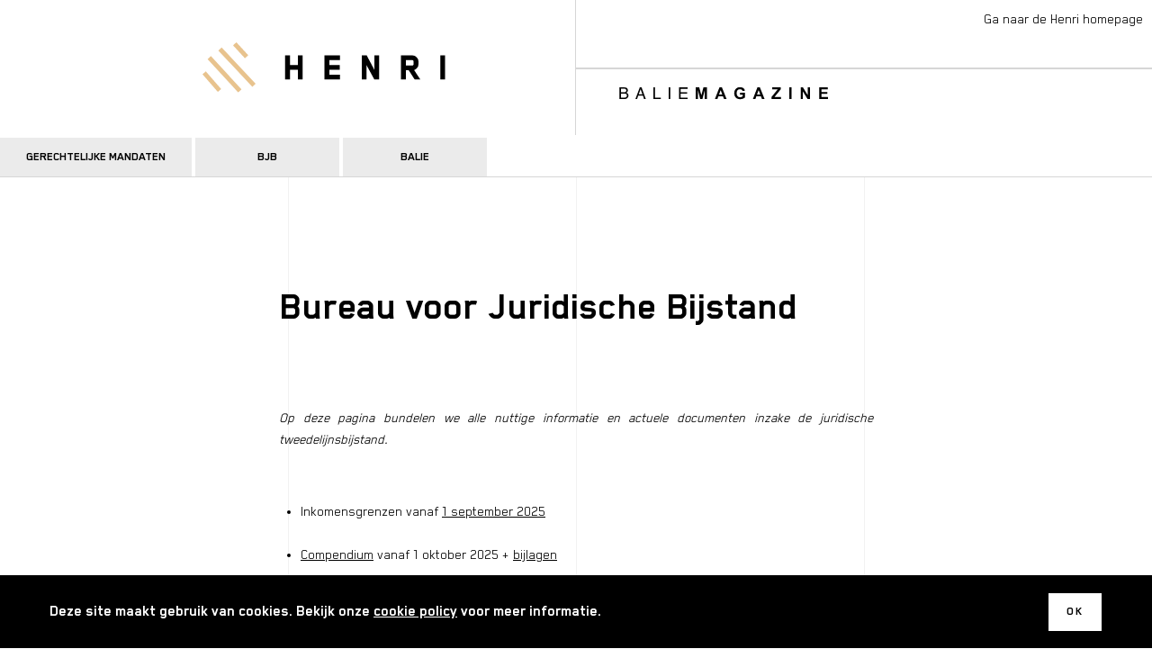

--- FILE ---
content_type: text/html; charset=UTF-8
request_url: https://henribaliemagazine.be/bjb
body_size: 5012
content:
<!DOCTYPE html>
<html lang="nl" dir="ltr" prefix="og: https://ogp.me/ns#">
  <head>
    <meta charset="utf-8" />
<noscript><style>form.antibot * :not(.antibot-message) { display: none !important; }</style>
</noscript><meta name="description" content="Bureau voor Juridische Bijstand Op deze pagina bundelen we alle nuttige informatie en actuele documenten inzake de juridische tweedelijnsbijstand.  " />
<link rel="canonical" href="https://henribaliemagazine.be/bjb" />
<meta name="Generator" content="Drupal 10 (https://www.drupal.org)" />
<meta name="MobileOptimized" content="width" />
<meta name="HandheldFriendly" content="true" />
<meta name="viewport" content="width=device-width, initial-scale=1.0" />
<script>var ct_check_js_val = 'ba89482aba0a79b97eaea17b502c2169';var drupal_ac_antibot_cookie_value = '61d1a32919c28f3970d44fca3658887f26dc8b9bd5d8e13cff01dbd8efb74299';var ct_use_cookies = 1;var ct_use_alt_cookies = 0;var ct_capture_buffer = 0;</script>
<link rel="icon" href="/themes/custom/theme_henri/favicon.ico" type="image/vnd.microsoft.icon" />

      <title>BJB | Henri - Balie Magazine</title>

      <link rel="shortcut icon" href="/favicon.ico">
      <link rel="icon" sizes="16x16 32x32 64x64" href="/favicon.ico">
      <link rel="icon" type="image/png" sizes="196x196" href="/themes/custom/theme_henri/icons/favicon-192.png">
      <link rel="icon" type="image/png" sizes="160x160" href="/themes/custom/theme_henri/icons/favicon-160.png">
      <link rel="icon" type="image/png" sizes="96x96" href="/themes/custom/theme_henri/icons/favicon-96.png">
      <link rel="icon" type="image/png" sizes="64x64" href="/themes/custom/theme_henri/icons/favicon-64.png">
      <link rel="icon" type="image/png" sizes="32x32" href="/themes/custom/theme_henri/icons/favicon-32.png">
      <link rel="icon" type="image/png" sizes="16x16" href="/themes/custom/theme_henri/icons/favicon-16.png">
      <link rel="apple-touch-icon" href="/themes/custom/theme_henri/icons/favicon-57.png">
      <link rel="apple-touch-icon" sizes="114x114" href="/themes/custom/theme_henri/icons/favicon-114.png">
      <link rel="apple-touch-icon" sizes="72x72" href="/themes/custom/theme_henri/icons/favicon-72.png">
      <link rel="apple-touch-icon" sizes="144x144" href="/themes/custom/theme_henri/icons/favicon-144.png">
      <link rel="apple-touch-icon" sizes="60x60" href="/themes/custom/theme_henri/icons/favicon-60.png">
      <link rel="apple-touch-icon" sizes="120x120" href="/themes/custom/theme_henri/icons/favicon-120.png">
      <link rel="apple-touch-icon" sizes="76x76" href="/themes/custom/theme_henri/icons/favicon-76.png">
      <link rel="apple-touch-icon" sizes="152x152" href="/themes/custom/theme_henri/icons/favicon-152.png">
      <link rel="apple-touch-icon" sizes="180x180" href="/themes/custom/theme_henri/icons/favicon-180.png">
      <meta name="msapplication-TileColor" content="#FFFFFF">
      <meta name="msapplication-TileImage" content="/themes/custom/theme_henri/icons/favicon-144.png">
      <meta name="msapplication-config" content="/browserconfig.xml">

      <link rel="stylesheet" media="all" href="/sites/default/files/css/css_eWEobGvbA1avjpT5l80GLJWWOXVBR-xvLdPFKrscpS0.css?delta=0&amp;language=nl&amp;theme=theme_balie&amp;include=eJw1y0EKwCAMRNELWTxSiTrYQtKA48aevgHp7g2fqSrkykWIVLcNpHTw34-3aD4QGiZ6v0hcnLB9mxcMZ4mA3NUDRyU_DTkiTQ" />
<link rel="stylesheet" media="all" href="/sites/default/files/css/css_eFWqCxK72KLDfHBs2ebQ3NFedaoj7d_FxzWmLlBGo14.css?delta=1&amp;language=nl&amp;theme=theme_balie&amp;include=eJw1y0EKwCAMRNELWTxSiTrYQtKA48aevgHp7g2fqSrkykWIVLcNpHTw34-3aD4QGiZ6v0hcnLB9mxcMZ4mA3NUDRyU_DTkiTQ" />

        </head>
        <body class="path-node page-node-type-page">
                    <a href="#main-content" class="visually-hidden focusable skip-link">
            Overslaan en naar de inhoud gaan
          </a>
          
            <div class="dialog-off-canvas-main-canvas" data-off-canvas-main-canvas>
    
<div class="c-wrap">
  
<header class="c-page-header">
  <div class="c-page-header__inner">
    <div class="c-page-header__left">
      <h1 class="c-page-logo">
        <a href="https://henribaliemagazine.be/">
          <span class="u-hidden-visually">Henri</span>
          <img src="/themes/custom/theme_henri/img/henri_logo.svg?v=1.01" alt="Henri"/>
        </a>
      </h1>
    </div>
    <div class="c-page-header__right">
      <div class="c-page-header__baseline"><img src="/themes/custom/theme_henri/img/balie-magzine.svg" alt="Balie Magazine"/></div>
    </div>
  </div>
  <nav class="c-highlight-nav">
              <ul class="menu">
                    <li class="menu-item">
        <a href="/gerechtelijke-mandaten" data-drupal-link-system-path="node/1200">Gerechtelijke mandaten</a>
              </li>
                <li class="menu-item menu-item--active-trail">
        <a href="/bjb" data-drupal-link-system-path="node/1198" class="is-active" aria-current="page">BJB</a>
              </li>
                <li class="menu-item">
        <a href="/balie" data-drupal-link-system-path="node/1199">Balie</a>
              </li>
        </ul>
  

</nav>
  <div class="c-partners">
          <a href="https://henribaliemagazine.be/">Ga naar de Henri homepage</a>
      </div>

  
</header>
  </div>

  


<div class="c-page-content">
  <div class="c-lines c-lines--content">
    <div class="c-lines__item"></div>
    <div class="c-lines__item"></div>
    <div class="c-lines__item"></div>
  </div>

    
                                
    <div data-drupal-messages-fallback class="hidden"></div>
<div id="block-theme-balie-content" class="block block-system block-system-main-block">
  
    
      

<div data-history-node-id="1198" class="c-node">
  
  
  
  <div class="u-inner">
    
<div class="c-intro c-intro--compact c-intro--left">
      <h2>Bureau voor Juridische Bijstand</h2>

<p><br>
<em>Op deze pagina bundelen we alle nuttige informatie en actuele documenten inzake de juridische tweedelijnsbijstand. </em></p>

<p>&nbsp;</p>

<ul>
	<li>Inkomensgrenzen vanaf <a data-entity-type="file" data-entity-uuid="a478c5b8-15d6-4a40-98d8-fd7bf6aba2f0" href="/sites/default/files/inline-files/pro%20deo%20tarieven%20vanaf%201%20sept%202025.pdf" target="_blank">1 september 2025</a><br>
	&nbsp;</li>
	<li><a data-entity-type="file" data-entity-uuid="84676312-ce43-44e4-86fc-17599e3b8ba1" href="/sites/default/files/inline-files/Compendium-Tweedelijnsbijstand-01102025.pdf">Compendium</a> vanaf 1 oktober 2025 + <a data-entity-type="file" data-entity-uuid="b8691a21-125c-46de-8f6c-bbcf2f9e7a34" href="/sites/default/files/inline-files/Compendium-Tweedelijnsbijstand-Bijlagen-10102025.pdf">bijlagen</a><br>
	&nbsp;</li>
	<li><span><a href="https://henribaliemagazine.be/dos-donts-bjb">Do's &amp; don'ts BJB West-Vlaanderen</a></span><br>
	&nbsp;</li>
	<li><span>Afsluiting BJB-dossiers</span><br>
	<a href="https://henribaliemagazine.be/nuttige-tips-en-richtlijnen-voor-afsluiting-bjb-dossiers"><span>Nuttige tips en richtlijnen</span></a><br>
	<a href="https://henribaliemagazine.be/richtlijnen-voor-afsluiting-dossiers-tweedelijnsbijstand-materie"><span>Richtlijnen voor afsluiting dossiers tweedelijnsbijstand per materie</span></a><br>
	&nbsp;</li>
	<li>BJB-module<br>
	Onderstaande handleidingen loodsen u stap voor stap door de applicatie:<br>
	- <a href="https://files.ordevanvlaamsebalies.be/library/wl/?id=1PVaG0InvsMVVQGFJVXFMTsWSkZKCowd" target="_blank">Hoe schrijf ik mij in?</a><br>
	- <a href="https://files.ordevanvlaamsebalies.be/library/wl/?id=TULHr8IybuoiP7jUfN9CXNErQ32mWQvv" target="_blank">Hoe maak ik een nieuw dossier aan?</a><br>
	- <a href="https://files.ordevanvlaamsebalies.be/library/wl/?id=Jt31e0xgh4daaAnLxj9hdSrEM0yeJRPx" target="_blank">Hoe sluit ik een dossier af?</a><br>
	- <a href="https://www.ordevanvlaamsebalies.be/nl/kennisbank/toegang-tot-het-recht/tweedelijnsbijstand/praktische-info-over-bjb-module">FAQ</a><br>
	&nbsp;</li>
	<li><span>Opvolging<br>
	<a href="https://henribaliemagazine.be/wat-het-beleid-bij-aanstelling-en-opvolging-salduz-dossiers">Wat is het beleid bij aanstelling en opvolging in Salduz-dossiers? </a><br>
	<a href="https://henribaliemagazine.be/opvolging-van-een-jeugdadvocaat-mogelijk-niet">Opvolging van een jeugdadvocaat: mogelijk of niet?</a></span><br>
	&nbsp;</li>
	<li>Aanvraagformulieren juridische tweedelijnsbijstand<br>
	<a data-entity-type="file" data-entity-uuid="644f8787-e53f-4aea-ab49-711e74fce4f2" href="/sites/default/files/inline-files/aanvraagformulier%20tweedelijnsbijstand%20NL%20vanaf%2020250901%202.docx" target="_blank">Nederlands</a><br>
	<a data-entity-type="file" data-entity-uuid="89a04757-4499-44cf-b95b-8066f9004dc4" href="/sites/default/files/inline-files/aanvraagformulier%20tweedelijnsbijstand%20FR%20vanaf%2020250901.docx" target="_blank">Frans</a><br>
	<a data-entity-type="file" data-entity-uuid="3568e90e-4d00-4dd9-a5a5-f3c2f1730c90" href="/sites/default/files/inline-files/aanvraagformulier%20tweedelijnsbijstand%20ENG%20vanaf%2020250901.docx" target="_blank">Engels</a><br>
	<a data-entity-type="file" data-entity-uuid="e3b25021-5feb-4d76-8e1b-4f1d5db59517" href="/sites/default/files/inline-files/aanvraagformulier%20tweedelijnsbijstand%20DUITS%20vanaf%2020250901.docx" target="_blank">Duits</a><br>
	<a href="https://www.ordevanvlaamsebalies.be/ovb_filesystem/ovb/Documenten/toegang-tot-het-recht/Aanvraagformulier-juridische-tweedelijnsbijstand-ander-EU-land-NL.pdf" target="_blank">Ander EU-land (NL)</a><br>
	<a href="https://www.ordevanvlaamsebalies.be/ovb_filesystem/ovb/Documenten/toegang-tot-het-recht/Aanvraagformulier-juridische-tweedelijnsbijstand-ander-EU-land-FR.pdf" target="_blank">Ander EU-land (FR)</a><br>
	&nbsp;</li>
	<li>Aanvraagformulier Salduz<br>
	<a data-entity-type="file" data-entity-uuid="12e50b15-cb43-42be-9c21-11d30835b561" href="/sites/default/files/inline-files/vereenvoudigd%20aanvraagformulier%20NL%20vanaf%2020250901.doc" target="_blank">Nederlands</a><br>
	<a data-entity-type="file" data-entity-uuid="098b265f-d5ba-4291-82cf-a0b2b290de8f" href="/sites/default/files/inline-files/vereenvoudigd%20aanvraagformulier%20FR%20vanaf%2020250901.doc" target="_blank">Frans</a><br>
	<a data-entity-type="file" data-entity-uuid="5b700266-e595-43f6-a8d3-18ea1c133574" href="/sites/default/files/inline-files/vereenvoudigd%20aanvraagformulier%20ENG%20vanaf%2020250901.docx" target="_blank">Engels</a><br>
	&nbsp;</li>
	<li><a data-entity-type="file" data-entity-uuid="c93a3235-e669-487e-b2b8-0eab31a835d6" href="/sites/default/files/inline-files/categorieen.pdf">Overzicht gelijkgestelde categorieën</a><br>
	&nbsp;</li>
	<li><a data-entity-type="file" data-entity-uuid="6f8b71b5-2882-48e7-a11c-617a540b75da" href="/sites/default/files/inline-files/Aanstellingsstukken.pdf">Overzicht aanstellingsstukken</a><br>
	&nbsp;</li>
	<li>Tussenkomst tolk / vertaler in BJB-dossiers<br>
	- <a href="https://justsearch.just.fgov.be/national-registry-search/translator?lang=nl">Nationaal register tolk / vertaler</a><br>
	- <a data-entity-type="file" data-entity-uuid="8164f642-87dd-4056-ad6b-98ed73bf9666" href="/sites/default/files/inline-files/Voorbeeld%20vordering%20tolk%20en%20vertaler_0.pdf">Formulier tussenkomst tolk / vertaler</a><br>
	Let op: tolken/vertalers worden niet langer door het BJB gevorderd noch dient u aanvragen of kostenstaten ter goedkeuring te bezorgen aan het BJB. U kan/mag evenmin gebruik maken van het veld 'aanvraag tolk' in de nieuwe BJB-module.<br>
	<br>
	Werkwijze:<br>
	1. <span><span><span><span>Tolken te vinden via het nationaal register </span></span></span></span><br>
	2. <span><span><span><span>De advocaat vordert de tolk/vertaler zelf, er is een modelformulier ter beschikking </span></span></span></span><br>
	3. <span><span><span><span>De tolk factureert aan de FOD maar dient de vordering/kostenstaat én de factuur mét BTW in op de taxatiedienst van de woonplaats van de tolk </span></span></span></span><br>
	&nbsp;</li>
	<li><a data-entity-type="file" data-entity-uuid="5133fc07-b701-4512-9f54-ccbedffec689" href="/sites/default/files/inline-files/RPV_na_uitbetaling_dossier.pdf">Formulier</a> inzake inning rechtsplegingsvergoeding na uitbetaling BJB-dossier<br>
	&nbsp;</li>
	<li>Bij aanvraagdossiers op basis van een attest CSR dient steeds gebruik te worden gemaakt van het <a data-entity-type="file" data-entity-uuid="68429352-c9fa-49ba-856a-d95be4ad238f" href="/sites/default/files/inline-files/Model%20CSR%20BJB%20WVL_0.xlsx" target="_blank">modelattest</a> inzake het leefgeld en de vaste kosten<br>
	&nbsp;</li>
	<li><a href="https://henribaliemagazine.be/sites/default/files/2020-02/KM_C3350i20013011050.pdf">Aanwezigheidsattest</a> prestaties in het kader van de wet geesteszieken<br>
	&nbsp;</li>
	<li><a href="https://henribaliemagazine.be/sites/default/files/2019-08/Aanwezigheidsattest%20BJB.pdf">Aanwezigheidsattest</a> Salduz + raadkamer<br>
	&nbsp;</li>
	<li><a href="https://www.baliewestvlaanderen.be/waar-kan-u-hiervoor-terecht">Overzicht</a> zitdagen BJB in West-Vlaanderen<br>
	&nbsp;</li>
	<li><span><span><a data-entity-type="file" data-entity-uuid="9b6aa705-22b6-4475-b221-4428c6df6ec2" href="/sites/default/files/inline-files/Werkwijze%20%26%20uitleg%20voor%20advocaten.pdf" target="_blank">Werkwijze aanstellingen Vluchtelingenwerk Vlaanderen</a></span></span></li>
</ul>

<p>&nbsp;</p>
  </div>


    
  </div>

  <div class="c-side-text">
    <span class="field field--name-title field--type-string field--label-hidden">BJB</span>

    <svg width="10" height="14" xmlns="http://www.w3.org/2000/svg">
      <path d="M.394 11.104L2.37 13.28l7.024-6.5L2.37.28.394 2.456 5.067 6.78z" fill-rule="nonzero"/>
    </svg>
  </div>

</div>
  </div>


</div>

<footer class="c-page-footer">
  <div class="c-page-footer-top">
    <div class="c-page-footer__inner"></div>
  </div>

  <div class="c-page-footer-bottom">
    <div class="c-page-footer__inner">
      <div class="c-grid c-grid--gutter">
        <div class="c-grid__item u-1/1 u-1/3@desktop">
          <h4 class="c-footer-subtitle">Balie West-Vlaanderen</h4>
          Langestraat 120<br/>
          8000 Brugge<br/>
          <br>
          <strong>Heeft u een vraag of content voor Henri?
            <br>

            Laat het ons weten!</strong><br>
          <a href="mailto:henri@baliewestvlaanderen.be">henri@baliewestvlaanderen.be</a>
        </div>
        <div class="c-grid__item u-1/1 u-2/3@desktop">
          <nav class="c-footer-nav">
            <ul class="menu">
              <li>
                <a href="https://www.facebook.com/baliewestvlaanderen/" target="_blank">Facebook</a>
              </li>
              <li>
                <a href="https://www.linkedin.com/company/baliewestvlaanderen/" target="_blank">LinkedIn</a>
              </li>
              <li>
                <a href="https://www.baliewestvlaanderen.be/" target="_blank">Balie West-Vlaanderen website</a>
              </li>
            </ul>
            
              <ul class="menu">
                    <li class="menu-item">
        <a href="https://henribaliemagazine.be/sites/default/files/inline-files/Privacyverklaring%2026.08.2021.pdf">Privacyverklaring</a>
              </li>
                <li class="menu-item">
        <a href="https://henribaliemagazine.be/sites/default/files/inline-files/Cookieverklaring%2026.08.2021.pdf">Cookie policy</a>
              </li>
        </ul>
  


            
              <ul class="menu">
                    <li class="menu-item">
        <a href="https://henribaliemagazine.be/vacatures-opleidingen-publiceren">Vacature of opleiding publiceren</a>
              </li>
        </ul>
  


          </nav>
        </div>
      </div>
    </div>
  </div>
</footer>

<div class="c-cookie-disclaimer js-cookie-disclaimer">
  <div class="c-cookie-disclaimer__inner">
    <div class="c-cookie-disclaimer__body">
      Deze site maakt gebruik van cookies. Bekijk onze <a href='/cookie-policy'>cookie policy</a> voor meer informatie.
    </div>
    <button class="c-cookie-disclaimer__button c-button c-button--brand-alt js-cookie-disclaimer-button">
      Ok</button>
  </div>
</div>

  </div>

          
          <script type="application/json" data-drupal-selector="drupal-settings-json">{"path":{"baseUrl":"\/","pathPrefix":"","currentPath":"node\/1198","currentPathIsAdmin":false,"isFront":false,"currentLanguage":"nl"},"pluralDelimiter":"\u0003","suppressDeprecationErrors":true,"user":{"uid":0,"permissionsHash":"a873fcb0c13e1ac26e9f9a0b586b824ef7f176495691604e9bc607d51f24b58f"}}</script>
<script src="/sites/default/files/js/js_IJN3b46omOfa7ub0OVzsC-DGafKP-jGXWJiCVWIKb3Q.js?scope=footer&amp;delta=0&amp;language=nl&amp;theme=theme_balie&amp;include=eJxLzklNzCtJzMnWTyxISi7RLShNyslM1inJSM1NjU9KzMlM1U_PyQcydLOKAX57ENo"></script>
<script src="https://cdnjs.cloudflare.com/ajax/libs/headroom/0.9.4/headroom.min.js"></script>
<script src="/sites/default/files/js/js_Ju1C6Twc0vEuowiX7-of_dr0Rkg_1Hz6VIqbrogK85I.js?scope=footer&amp;delta=2&amp;language=nl&amp;theme=theme_balie&amp;include=eJxLzklNzCtJzMnWTyxISi7RLShNyslM1inJSM1NjU9KzMlM1U_PyQcydLOKAX57ENo"></script>


            <!-- Global site tag (gtag.js) - Google Analytics -->
            <script async="async" src="https://www.googletagmanager.com/gtag/js?id=UA-110508705-3"></script>
            <script>
              window.dataLayer = window.dataLayer || [];
              function gtag() {
                dataLayer.push(arguments);
              }
              gtag('js', new Date());

              gtag('config', 'UA-110508705-3');
            </script>
          </body>
        </html>

--- FILE ---
content_type: text/css
request_url: https://henribaliemagazine.be/sites/default/files/css/css_eFWqCxK72KLDfHBs2ebQ3NFedaoj7d_FxzWmLlBGo14.css?delta=1&language=nl&theme=theme_balie&include=eJw1y0EKwCAMRNELWTxSiTrYQtKA48aevgHp7g2fqSrkykWIVLcNpHTw34-3aD4QGiZ6v0hcnLB9mxcMZ4mA3NUDRyU_DTkiTQ
body_size: 15067
content:
/* @license MIT https://github.com/necolas/normalize.css/blob/3.0.3/LICENSE.md */
html{font-family:sans-serif;-ms-text-size-adjust:100%;-webkit-text-size-adjust:100%;}body{margin:0;}article,aside,details,figcaption,figure,footer,header,hgroup,main,menu,nav,section,summary{display:block;}audio,canvas,progress,video{display:inline-block;vertical-align:baseline;}audio:not([controls]){display:none;height:0;}[hidden],template{display:none;}a{background-color:transparent;}a:active,a:hover{outline:0;}abbr[title]{border-bottom:1px dotted;}b,strong{font-weight:bold;}dfn{font-style:italic;}h1{font-size:2em;margin:0.67em 0;}mark{background:#ff0;color:#000;}small{font-size:80%;}sub,sup{font-size:75%;line-height:0;position:relative;vertical-align:baseline;}sup{top:-0.5em;}sub{bottom:-0.25em;}img{border:0;}svg:not(:root){overflow:hidden;}figure{margin:1em 40px;}hr{box-sizing:content-box;height:0;}pre{overflow:auto;}code,kbd,pre,samp{font-family:monospace,monospace;font-size:1em;}button,input,optgroup,select,textarea{color:inherit;font:inherit;margin:0;}button{overflow:visible;}button,select{text-transform:none;}button,html input[type="button"],input[type="reset"],input[type="submit"]{-webkit-appearance:button;cursor:pointer;}button[disabled],html input[disabled]{cursor:default;}button::-moz-focus-inner,input::-moz-focus-inner{border:0;padding:0;}input{line-height:normal;}input[type="checkbox"],input[type="radio"]{box-sizing:border-box;padding:0;}input[type="number"]::-webkit-inner-spin-button,input[type="number"]::-webkit-outer-spin-button{height:auto;}input[type="search"]{-webkit-appearance:textfield;box-sizing:content-box;}input[type="search"]::-webkit-search-cancel-button,input[type="search"]::-webkit-search-decoration{-webkit-appearance:none;}fieldset{border:1px solid #c0c0c0;margin:0 2px;padding:0.35em 0.625em 0.75em;}legend{border:0;padding:0;}textarea{overflow:auto;}optgroup{font-weight:bold;}table{border-collapse:collapse;border-spacing:0;}td,th{padding:0;}
@media (min--moz-device-pixel-ratio:0){summary{display:list-item;}}
/* @license GPL-2.0-or-later https://www.drupal.org/licensing/faq */
.action-links{margin:1em 0;padding:0;list-style:none;}[dir="rtl"] .action-links{margin-right:0;}.action-links li{display:inline-block;margin:0 0.3em;}.action-links li:first-child{margin-left:0;}[dir="rtl"] .action-links li:first-child{margin-right:0;margin-left:0.3em;}.button-action{display:inline-block;padding:0.2em 0.5em 0.3em;text-decoration:none;line-height:160%;}.button-action:before{margin-left:-0.1em;padding-right:0.2em;content:"+";font-weight:900;}[dir="rtl"] .button-action:before{margin-right:-0.1em;margin-left:0;padding-right:0;padding-left:0.2em;}
.breadcrumb{padding-bottom:0.5em;}.breadcrumb ol{margin:0;padding:0;}[dir="rtl"] .breadcrumb ol{margin-right:0;}.breadcrumb li{display:inline;margin:0;padding:0;list-style-type:none;}.breadcrumb li:before{content:" \BB ";}.breadcrumb li:first-child:before{content:none;}
.button,.image-button{margin-right:1em;margin-left:1em;}.button:first-child,.image-button:first-child{margin-right:0;margin-left:0;}
.collapse-processed > summary{padding-right:0.5em;padding-left:0.5em;}.collapse-processed > summary:before{float:left;width:1em;height:1em;content:"";background:url(/themes/contrib/classy/images/misc/menu-expanded.png) 0 100% no-repeat;}[dir="rtl"] .collapse-processed > summary:before{float:right;background-position:100% 100%;}.collapse-processed:not([open]) > summary:before{-ms-transform:rotate(-90deg);-webkit-transform:rotate(-90deg);transform:rotate(-90deg);background-position:25% 35%;}[dir="rtl"] .collapse-processed:not([open]) > summary:before{-ms-transform:rotate(90deg);-webkit-transform:rotate(90deg);transform:rotate(90deg);background-position:75% 35%;}
.container-inline label:after,.container-inline .label:after{content:":";}.form-type-radios .container-inline label:after,.form-type-checkboxes .container-inline label:after{content:"";}.form-type-radios .container-inline .form-type-radio,.form-type-checkboxes .container-inline .form-type-checkbox{margin:0 1em;}.container-inline .form-actions,.container-inline.form-actions{margin-top:0;margin-bottom:0;}
details{margin-top:1em;margin-bottom:1em;border:1px solid #ccc;}details > .details-wrapper{padding:0.5em 1.5em;}summary{padding:0.2em 0.5em;cursor:pointer;}
.exposed-filters .filters{float:left;margin-right:1em;}[dir="rtl"] .exposed-filters .filters{float:right;margin-right:0;margin-left:1em;}.exposed-filters .form-item{margin:0 0 0.1em 0;padding:0;}.exposed-filters .form-item label{float:left;width:10em;font-weight:normal;}[dir="rtl"] .exposed-filters .form-item label{float:right;}.exposed-filters .form-select{width:14em;}.exposed-filters .current-filters{margin-bottom:1em;}.exposed-filters .current-filters .placeholder{font-weight:bold;font-style:normal;}.exposed-filters .additional-filters{float:left;margin-right:1em;}[dir="rtl"] .exposed-filters .additional-filters{float:right;margin-right:0;margin-left:1em;}
.field__label{font-weight:bold;}.field--label-inline .field__label,.field--label-inline .field__items{float:left;}.field--label-inline .field__label,.field--label-inline > .field__item,.field--label-inline .field__items{padding-right:0.5em;}[dir="rtl"] .field--label-inline .field__label,[dir="rtl"] .field--label-inline .field__items{padding-right:0;padding-left:0.5em;}.field--label-inline .field__label::after{content:":";}
form .field-multiple-table{margin:0;}form .field-multiple-table .field-multiple-drag{width:30px;padding-right:0;}[dir="rtl"] form .field-multiple-table .field-multiple-drag{padding-left:0;}form .field-multiple-table .field-multiple-drag .tabledrag-handle{padding-right:0.5em;}[dir="rtl"] form .field-multiple-table .field-multiple-drag .tabledrag-handle{padding-right:0;padding-left:0.5em;}form .field-add-more-submit{margin:0.5em 0 0;}.form-item,.form-actions{margin-top:1em;margin-bottom:1em;}tr.odd .form-item,tr.even .form-item{margin-top:0;margin-bottom:0;}.form-composite > .fieldset-wrapper > .description,.form-item .description{font-size:0.85em;}label.option{display:inline;font-weight:normal;}.form-composite > legend,.label{display:inline;margin:0;padding:0;font-size:inherit;font-weight:bold;}.form-checkboxes .form-item,.form-radios .form-item{margin-top:0.4em;margin-bottom:0.4em;}.form-type-radio .description,.form-type-checkbox .description{margin-left:2.4em;}[dir="rtl"] .form-type-radio .description,[dir="rtl"] .form-type-checkbox .description{margin-right:2.4em;margin-left:0;}.marker{color:#e00;}.form-required:after{display:inline-block;width:6px;height:6px;margin:0 0.3em;content:"";vertical-align:super;background-image:url(/themes/contrib/classy/images/icons/ee0000/required.svg);background-repeat:no-repeat;background-size:6px 6px;}abbr.tabledrag-changed,abbr.ajax-changed{border-bottom:none;}.form-item input.error,.form-item textarea.error,.form-item select.error{border:2px solid red;}.form-item--error-message:before{display:inline-block;width:14px;height:14px;content:"";vertical-align:sub;background:url(/themes/contrib/classy/images/icons/e32700/error.svg) no-repeat;background-size:contain;}
.icon-help{padding:1px 0 1px 20px;background:url(/themes/contrib/classy/images/misc/help.png) 0 50% no-repeat;}[dir="rtl"] .icon-help{padding:1px 20px 1px 0;background-position:100% 50%;}.feed-icon{display:block;overflow:hidden;width:16px;height:16px;text-indent:-9999px;background:url(/themes/contrib/classy/images/misc/feed.svg) no-repeat;}
.form--inline .form-item{float:left;margin-right:0.5em;}[dir="rtl"] .form--inline .form-item{float:right;margin-right:0;margin-left:0.5em;}[dir="rtl"] .views-filterable-options-controls .form-item{margin-right:2%;}.form--inline .form-item-separator{margin-top:2.3em;margin-right:1em;margin-left:0.5em;}[dir="rtl"] .form--inline .form-item-separator{margin-right:0.5em;margin-left:1em;}.form--inline .form-actions{clear:left;}[dir="rtl"] .form--inline .form-actions{clear:right;}
.item-list .title{font-weight:bold;}.item-list ul{margin:0 0 0.75em 0;padding:0;}.item-list li{margin:0 0 0.25em 1.5em;padding:0;}[dir="rtl"] .item-list li{margin:0 1.5em 0.25em 0;}.item-list--comma-list{display:inline;}.item-list--comma-list .item-list__comma-list,.item-list__comma-list li,[dir="rtl"] .item-list--comma-list .item-list__comma-list,[dir="rtl"] .item-list__comma-list li{margin:0;}
button.link{margin:0;padding:0;cursor:pointer;border:0;background:transparent;font-size:1em;}label button.link{font-weight:bold;}
ul.inline,ul.links.inline{display:inline;padding-left:0;}[dir="rtl"] ul.inline,[dir="rtl"] ul.links.inline{padding-right:0;padding-left:15px;}ul.inline li{display:inline;padding:0 0.5em;list-style-type:none;}ul.links a.is-active{color:#000;}
ul.menu{margin-left:1em;padding:0;list-style:none outside;text-align:left;}[dir="rtl"] ul.menu{margin-right:1em;margin-left:0;text-align:right;}.menu-item--expanded{list-style-type:circle;list-style-image:url(/themes/contrib/classy/images/misc/menu-expanded.png);}.menu-item--collapsed{list-style-type:disc;list-style-image:url(/themes/contrib/classy/images/misc/menu-collapsed.png);}[dir="rtl"] .menu-item--collapsed{list-style-image:url(/themes/contrib/classy/images/misc/menu-collapsed-rtl.png);}.menu-item{margin:0;padding-top:0.2em;}ul.menu a.is-active{color:#000;}
.more-link{display:block;text-align:right;}[dir="rtl"] .more-link{text-align:left;}
.pager__items{clear:both;text-align:center;}.pager__item{display:inline;padding:0.5em;}.pager__item.is-active{font-weight:bold;}
tr.drag{background-color:#fffff0;}tr.drag-previous{background-color:#ffd;}body div.tabledrag-changed-warning{margin-bottom:0.5em;}
tr.selected td{background:#ffc;}td.checkbox,th.checkbox{text-align:center;}[dir="rtl"] td.checkbox,[dir="rtl"] th.checkbox{text-align:center;}
th.is-active img{display:inline;}td.is-active{background-color:#ddd;}
div.tabs{margin:1em 0;}ul.tabs{margin:0 0 0.5em;padding:0;list-style:none;}.tabs > li{display:inline-block;margin-right:0.3em;}[dir="rtl"] .tabs > li{margin-right:0;margin-left:0.3em;}.tabs a{display:block;padding:0.2em 1em;text-decoration:none;}.tabs a.is-active{background-color:#eee;}.tabs a:focus,.tabs a:hover{background-color:#f5f5f5;}
.form-textarea-wrapper textarea{display:block;box-sizing:border-box;width:100%;margin:0;}
.ui-dialog--narrow{max-width:500px;}@media screen and (max-width:600px){.ui-dialog--narrow{min-width:95%;max-width:95%;}}
.messages{padding:15px 20px 15px 35px;word-wrap:break-word;border:1px solid;border-width:1px 1px 1px 0;border-radius:2px;background:no-repeat 10px 17px;overflow-wrap:break-word;}[dir="rtl"] .messages{padding-right:35px;padding-left:20px;text-align:right;border-width:1px 0 1px 1px;background-position:right 10px top 17px;}.messages + .messages{margin-top:1.538em;}.messages__list{margin:0;padding:0;list-style:none;}.messages__item + .messages__item{margin-top:0.769em;}.messages--status{color:#325e1c;border-color:#c9e1bd #c9e1bd #c9e1bd transparent;background-color:#f3faef;background-image:url(/themes/contrib/classy/images/icons/73b355/check.svg);box-shadow:-8px 0 0 #77b259;}[dir="rtl"] .messages--status{margin-left:0;border-color:#c9e1bd transparent #c9e1bd #c9e1bd;box-shadow:8px 0 0 #77b259;}.messages--warning{color:#734c00;border-color:#f4daa6 #f4daa6 #f4daa6 transparent;background-color:#fdf8ed;background-image:url(/themes/contrib/classy/images/icons/e29700/warning.svg);box-shadow:-8px 0 0 #e09600;}[dir="rtl"] .messages--warning{border-color:#f4daa6 transparent #f4daa6 #f4daa6;box-shadow:8px 0 0 #e09600;}.messages--error{color:#a51b00;border-color:#f9c9bf #f9c9bf #f9c9bf transparent;background-color:#fcf4f2;background-image:url(/themes/contrib/classy/images/icons/e32700/error.svg);box-shadow:-8px 0 0 #e62600;}[dir="rtl"] .messages--error{border-color:#f9c9bf transparent #f9c9bf #f9c9bf;box-shadow:8px 0 0 #e62600;}.messages--error p.error{color:#a51b00;}
.node--unpublished{background-color:#fff4f4;}
.flickity-enabled{position:relative;}.flickity-enabled:focus{outline:none;}.flickity-viewport{overflow:hidden;position:relative;height:100%;}.flickity-slider{position:absolute;width:100%;height:100%;}.flickity-enabled.is-draggable{-webkit-tap-highlight-color:transparent;-webkit-user-select:none;-moz-user-select:none;-ms-user-select:none;user-select:none;}.flickity-enabled.is-draggable .flickity-viewport{cursor:move;cursor:-webkit-grab;cursor:grab;}.flickity-enabled.is-draggable .flickity-viewport.is-pointer-down{cursor:-webkit-grabbing;cursor:grabbing;}.flickity-button{position:absolute;background:hsla(0,0%,100%,0.75);border:none;color:#333;}.flickity-button:hover{background:white;cursor:pointer;}.flickity-button:focus{outline:none;box-shadow:0 0 0 5px #19F;}.flickity-button:active{opacity:0.6;}.flickity-button:disabled{opacity:0.3;cursor:auto;pointer-events:none;}.flickity-button-icon{fill:currentColor;}.flickity-prev-next-button{top:50%;width:44px;height:44px;border-radius:50%;transform:translateY(-50%);}.flickity-prev-next-button.previous{left:10px;}.flickity-prev-next-button.next{right:10px;}.flickity-rtl .flickity-prev-next-button.previous{left:auto;right:10px;}.flickity-rtl .flickity-prev-next-button.next{right:auto;left:10px;}.flickity-prev-next-button .flickity-button-icon{position:absolute;left:20%;top:20%;width:60%;height:60%;}.flickity-page-dots{position:absolute;width:100%;bottom:-25px;padding:0;margin:0;list-style:none;text-align:center;line-height:1;}.flickity-rtl .flickity-page-dots{direction:rtl;}.flickity-page-dots .dot{display:inline-block;width:10px;height:10px;margin:0 8px;background:#333;border-radius:50%;opacity:0.25;cursor:pointer;}.flickity-page-dots .dot.is-selected{opacity:1;}html{box-sizing:border-box;}*,*:before,*:after{box-sizing:inherit;}html{line-height:1.15;-ms-text-size-adjust:100%;-webkit-text-size-adjust:100%;}body{margin:0;}article,aside,footer,header,nav,section{display:block;}h1{font-size:2em;margin:0.67em 0;}figcaption,figure,main{display:block;}figure{margin:1em 40px;}hr{box-sizing:content-box;height:0;overflow:visible;}pre{font-family:monospace,monospace;font-size:1em;}a{background-color:transparent;-webkit-text-decoration-skip:objects;}abbr[title]{border-bottom:none;text-decoration:underline;text-decoration:underline dotted;}b,strong{font-weight:inherit;}b,strong{font-weight:bolder;}code,kbd,samp{font-family:monospace,monospace;font-size:1em;}dfn{font-style:italic;}mark{background-color:#ff0;color:#000;}small{font-size:80%;}sub,sup{font-size:75%;line-height:0;position:relative;vertical-align:baseline;}sub{bottom:-0.25em;}sup{top:-0.5em;}audio,video{display:inline-block;}audio:not([controls]){display:none;height:0;}img{border-style:none;}svg:not(:root){overflow:hidden;}button,input,optgroup,select,textarea{font-family:sans-serif;font-size:100%;line-height:1.15;margin:0;}button,input{overflow:visible;}button,select{text-transform:none;}button,html [type=button],[type=reset],[type=submit]{-webkit-appearance:button;}button::-moz-focus-inner,[type=button]::-moz-focus-inner,[type=reset]::-moz-focus-inner,[type=submit]::-moz-focus-inner{border-style:none;padding:0;}button:-moz-focusring,[type=button]:-moz-focusring,[type=reset]:-moz-focusring,[type=submit]:-moz-focusring{outline:1px dotted ButtonText;}fieldset{padding:0.35em 0.75em 0.625em;}legend{box-sizing:border-box;color:inherit;display:table;max-width:100%;padding:0;white-space:normal;}progress{display:inline-block;vertical-align:baseline;}textarea{overflow:auto;}[type=checkbox],[type=radio]{box-sizing:border-box;padding:0;}[type=number]::-webkit-inner-spin-button,[type=number]::-webkit-outer-spin-button{height:auto;}[type=search]{-webkit-appearance:textfield;outline-offset:-2px;}[type=search]::-webkit-search-cancel-button,[type=search]::-webkit-search-decoration{-webkit-appearance:none;}::-webkit-file-upload-button{-webkit-appearance:button;font:inherit;}details,menu{display:block;}summary{display:list-item;}canvas{display:inline-block;}template{display:none;}[hidden]{display:none;}body,h1,h2,h3,h4,h5,h6,blockquote,p,pre,dl,dd,ol,ul,figure,hr,fieldset,legend{margin:0;padding:0;}li > ol,li > ul{margin-bottom:0;}table{border-collapse:collapse;border-spacing:0;}fieldset{min-width:0;border:0;}address,h1,h2,h3,h4,h5,h6,blockquote,p,pre,dl,ol,ul,figure,hr,table,fieldset{margin-bottom:24px;}dd,ol,ul{margin-left:24px;}@font-face{font-family:"blender";src:url(/themes/custom/theme_henri/webfonts/blendbold-webfont.woff2?v=1.1) format("woff2");font-weight:700;font-style:normal;}@font-face{font-family:"blender";src:url(/themes/custom/theme_henri/webfonts/blendbook-webfont.woff2?v=1.1) format("woff2");font-weight:400;font-style:normal;}@font-face{font-family:"blender";src:url(/themes/custom/theme_henri/webfonts/blendheavy-webfont.woff2?v=1.1) format("woff2");font-weight:900;font-style:normal;}@font-face{font-family:"blender";src:url(/themes/custom/theme_henri/webfonts/blendmedium-webfont.woff2?v=1.1) format("woff2");font-weight:600;font-style:normal;}@font-face{font-family:"blender";src:url(/themes/custom/theme_henri/webfonts/blendthin-webfont.woff2) format("woff2");font-weight:300;font-style:normal;}html,body{height:100%;-webkit-font-smoothing:antialiased;scroll-behavior:smooth;}html.is-open{overflow:hidden;}body{font-family:"blender",sans-serif;color:#000;}a{color:#000;}p{margin-top:0;margin-bottom:16px;}input,select,textarea,button{font-family:"blender",sans-serif;-webkit-font-smoothing:antialiased;}blockquote{border-left:5px solid #f2f2f2;margin:1.5em 3em;padding:0 1em;quotes:"“" "“";font-size:1.2rem;}@media (max-width:47.99em){blockquote{font-size:1em;margin-left:0;margin-right:0;}}blockquote::before{color:#ccc;content:open-quote;font-size:4em;line-height:0.1em;font-family:Georgia,serif;vertical-align:-0.4em;}blockquote p{display:inline;}html{font-size:1em;line-height:1.5;overflow-y:scroll;min-height:100%;}h1{font-size:36px;font-size:2.25rem;line-height:1.1666666667;}h2{font-size:28px;font-size:1.75rem;line-height:1.2857142857;}h3{font-size:24px;font-size:1.5rem;line-height:1.25;}h4{font-size:20px;font-size:1.25rem;line-height:1.5;}h5{font-size:18px;font-size:1.125rem;line-height:1.3333333333;}h6{font-size:16px;font-size:1rem;line-height:1.5;}img{max-width:100%;font-style:italic;vertical-align:middle;}img[width],img[height]{max-width:none;}table{width:100%;}.c-article{position:relative;}@media (max-width:63.99em){.c-article{background-color:#fff;}}.c-article--no-media .c-article__main{margin-top:0;padding-top:20px;}.c-article__main{padding:20px;}@media (min-width:48em) and (max-width:63.99em){.c-article__main{padding:50px;}}@media (min-width:64em){.c-article__main{background-color:#fff;margin-top:-240px;padding:310px 100px 100px;}}.c-article__main--bottom{margin-top:0;border-top:50px solid #f5f5f5;}@media (min-width:64em){.c-article__main--bottom{border-top:0;margin-top:50px;padding:100px 100px;}}.c-article__title{font-size:30px;font-size:1.875rem;line-height:34px;margin-top:0;margin-bottom:20px;}@media (min-width:64em){.c-article__title{font-size:40px;font-size:2.5rem;line-height:44px;margin-bottom:50px;}}.c-article__extras,.c-article__date{position:relative;z-index:10;font-size:16px;font-size:1rem;line-height:1.5;font-weight:700;text-transform:uppercase;letter-spacing:2px;text-align:left;padding-left:50px;}@media (min-width:64em){.c-article__extras,.c-article__date{margin-bottom:20px;}}.c-article__extras{background:#000;color:#fff;padding-right:50px;padding-top:5px;margin-bottom:0;padding-bottom:5px;}.c-article-media{height:240px;top:0;position:relative;}@media (max-width:63.99em){.c-article-media{margin-bottom:40px;}}@media (min-width:64em){.c-article-media{height:440px;}}.c-article-media img{display:none;}.c-article-media--video::after{position:absolute;height:100%;width:100%;left:0;top:0;content:"";display:block;z-index:10;background:url(/themes/custom/theme_henri/img/video_icon.svg) no-repeat center center;pointer-events:none;}.c-article-media__image{background:no-repeat center center/cover;height:100%;}.c-article-grid{display:flex;flex-wrap:wrap;align-items:flex-end;}.c-article__cta{margin-top:50px;overflow:hidden;}.c-article__cta a{float:left;font-size:1.1rem !important;margin:0 !important;}.c-article-teaser{display:flex;flex-direction:column;background-color:#fff;text-decoration:none;width:100%;}.c-article-teaser__side{margin-top:auto;}@media (min-width:64em){.c-article-teaser{position:relative;}.c-article-teaser::after{content:"";display:block;position:absolute;top:-30px;right:-30px;width:60px;height:60px;background-image:url(/themes/custom/theme_henri/img/hover.svg);z-index:10;transform:scale(0.5);opacity:0;transition:300ms;}}.c-article-teaser:hover,.c-article-teaser:focus{outline:0;}@media (min-width:64em){.c-article-teaser:hover::after,.c-article-teaser:focus::after{transform:scale(1);opacity:1;}}.c-article-teaser:hover .c-article-teaser-media__image,.c-article-teaser:focus .c-article-teaser-media__image{transform:scale(1.05);}.c-article-teaser--large::after{top:calc(100% - 30px);}.c-article-teaser__main{padding:20px;}@media (min-width:64em){.c-article-teaser--large .c-article-teaser__main{order:1;}}@media (min-width:90em){.c-article-teaser__main{padding:35px;}}.c-article-teaser-date{font-size:16px;font-size:1rem;line-height:1.5;font-weight:700;text-transform:uppercase;letter-spacing:2px;margin-bottom:20px;}@media (min-width:64em){.c-article-teaser-date{margin-bottom:35px;}}.c-article-teaser-title{font-size:22px;font-size:1.375rem;line-height:26px;font-weight:700;margin-top:0;margin-bottom:0;}@media (min-width:90em){.c-article-teaser-title{font-size:26px;font-size:1.625rem;line-height:30px;}}.c-article-teaser-media{height:270px;overflow:hidden;}@media (min-width:48em){.c-article-teaser--large .c-article-teaser-media{height:440px;}}.c-article-teaser-media img{display:none;}.c-article-teaser-media--video{position:relative;}.c-article-teaser-media--video::after{content:"";display:block;width:78px;height:78px;background:url(/themes/custom/theme_henri/img/video_icon.svg) no-repeat center center;background-size:78px 78px;position:absolute;left:50%;top:50%;transform:translate(-50%,-50%);}.c-article-teaser--large .c-article-teaser-media--video::after{background-size:156px 156px;width:156px;height:156px;}.c-article-teaser-media__image{height:100%;background:no-repeat center center/cover;transition:all 0.2s ease-in-out;}.c-articles-list--list .c-article-teaser-date{margin:0;}.c-articles-list--list .c-article-teaser__side{display:none;}.c-article-teaser__meta{font-weight:500;font-size:1rem;text-transform:uppercase;margin-top:0.3em;}.c-article-teaser__type{text-transform:uppercase;margin-bottom:0.2em;}.c-articles-list{position:relative;}@media (min-width:64em){.c-articles-list{display:flex;flex-wrap:wrap;margin-left:-30px;}}@media (min-width:90em){.c-articles-list{margin-left:-40px;}}.c-articles-list__item{margin-bottom:30px;display:flex;}.c-articles-list__item:nth-child(odd) .c-article-teaser__side{order:-1;margin-top:0;}@media (min-width:64em){.c-articles-list__item{padding-left:30px;}}@media (min-width:90em){.c-articles-list__item{margin-bottom:40px;padding-left:40px;}}.c-landing-view{position:relative;margin-bottom:30px;}@media (min-width:64em){.c-landing-view{display:flex;flex-wrap:wrap;margin-left:-30px;}}@media (min-width:90em){.c-landing-view{margin-left:-40px;}}.c-landing-view__empty{font-size:1.2rem;text-align:center;margin:auto;}@media (min-width:48em){.c-landing-view__column{padding-left:30px;}}@media (min-width:90em){.c-landing-view__column{padding-left:40px;}}.c-articles-list--list .c-articles-list__item{width:100% !important;}.c-articles-view{position:relative;}.c-articles-view__title{font-size:36px;font-size:2.25rem;line-height:42px;font-weight:700;margin-bottom:40px;text-align:center;}@media (min-width:64em){.c-articles-view__title{font-size:46px;font-size:2.875rem;line-height:52px;margin-bottom:60px;}}.c-articles-view__content{position:relative;padding-top:60px;padding-bottom:60px;}@media (min-width:64em){.c-articles-view__content{padding-top:120px;padding-bottom:120px;}.page-node-type-home .c-articles-view__content{padding-bottom:60px;}}@media (max-width:47.99em){.c-articles-filters__inner{padding-left:0 !important;padding-right:0 !important;}}@media (min-width:64em){.c-articles-filters__inner{display:flex;justify-content:flex-end;align-items:center;}}.c-articles-filters{background-color:#000;padding:30px;position:relative;z-index:20;}@media (min-width:64em){.c-articles-filters .form--inline{display:flex;align-items:center;}}.c-articles-filters .form--inline .form-item{margin:0;float:none;}@media (max-width:63.99em){.c-articles-filters .form--inline .form-item + .form-item{margin-top:1em;}}@media (min-width:64em){.c-articles-filters .form--inline .form-item{display:flex;align-items:center;margin-left:3em;}}.c-articles-filters .form--inline .form-item > label{font-size:26px;font-size:1.625rem;line-height:30px;display:block;font-weight:700;color:#fff;}@media (max-width:63.99em){.c-articles-filters .form--inline .form-item > label{margin-bottom:10px;width:100%;}}@media (min-width:64em){.c-articles-filters .form--inline .form-item > label{margin-right:20px;}}.c-articles-filters .form--inline input[type=text],.c-articles-filters .form--inline .form-select{font-size:22px;font-size:1.375rem;line-height:30px;font-weight:700;appearance:none;background:#fff url(/themes/custom/theme_henri/img/arrow-down_icon.svg) no-repeat calc(100% - 20px) 50%;color:#000;border-radius:0;border:0;padding:10px 50px 10px 10px;text-indent:10px;}@media (max-width:63.99em){.c-articles-filters .form--inline input[type=text],.c-articles-filters .form--inline .form-select{width:100%;}}@media (min-width:64em){.c-articles-filters .form--inline input[type=text],.c-articles-filters .form--inline .form-select{width:320px;}}.c-articles-filters .form--inline input[type=text]::-ms-expand,.c-articles-filters .form--inline .form-select::-ms-expand{display:none;}.c-articles-filters .form--inline input[type=text] option,.c-articles-filters .form--inline .form-select option{font-family:Arial,sans-serif !important;font-weight:normal;appearance:none;}.c-articles-filters .form--inline input[type=text]{background:#fff url(/themes/custom/theme_henri/img/search.svg) no-repeat calc(100% - 20px) 50%;}.c-articles-filters .form--inline .form-actions{display:none;}.c-articles-view__footer{position:relative;padding-bottom:60px;}@media (min-width:64em){.c-articles-view__footer{padding-bottom:120px;}}.c-articles-view__footer a{font-size:11px;font-size:0.6875rem;line-height:1.6363636364;letter-spacing:2.2px;font-weight:700;display:block;width:100%;text-decoration:none;white-space:nowrap;text-align:center;padding:20px 50px;text-transform:uppercase;background-color:#000;color:#fff;transition:background-color 0.3s ease;}.c-articles-view__footer a:hover{background-color:#fff;color:#000;}.c-articles-view__options{display:flex;justify-content:flex-end;padding-top:30px;margin-bottom:-80px;position:relative;z-index:10;align-items:center;}@media (max-width:63.99em){.c-articles-view__options{margin-bottom:-30px;}}.c-articles-view__options button{padding:10px;margin-left:5px;border-radius:0;appearance:none;border:1px solid #979797;background:#f5f5f5;cursor:pointer;display:flex;}.c-articles-view__options button svg{flex:0 0 auto;margin-right:8px;color:currentColor;opacity:0.6;}.c-articles-view__options button:active{transform:translateY(2px);}.c-articles-view__options button.is-active,.c-articles-view__options button:hover{color:#fff;background:#000;border-color:#000;}.c-articles-view__options button.is-active svg,.c-articles-view__options button:hover svg{opacity:1;}.c-articles-view__options button:hover{background:rgba(0,0,0,0.6);}.c-banner{height:312px;background:no-repeat center center;background-size:cover;}@media (min-width:64em){.c-banner{height:412px;}}.c-banner img{display:none;}.c-body{font-size:16px;font-size:1rem;line-height:20px;text-align:justify;}.c-body img{display:block;max-width:100% !important;height:auto !important;}.c-body ul{margin-left:30px;}.c-body ul li{list-style:none;position:relative;}.c-body ul li:not(:last-child){margin-bottom:5px;}.c-body ul li::before{content:"";display:block;background:url(/themes/custom/theme_henri/img/list_icon.svg) no-repeat center center;width:10px;height:10px;position:absolute;left:-30px;top:8px;}.c-body > *:first-child{margin-top:0;}.c-body > *:last-child{margin-bottom:0;}.c-button,.c-comment-section input[type=submit],.c-intro__actions a{font-size:11px;font-size:0.6875rem;line-height:1.6363636364;letter-spacing:2.2px;font-weight:700;display:inline-block;text-decoration:none;white-space:nowrap;text-align:center;padding:20px 50px;text-transform:uppercase;border:1px solid #000;transition:background-color 0.3s ease;}.c-button:hover,.c-comment-section input[type=submit]:hover,.c-intro__actions a:hover{background-color:#000;color:#fff;}.c-close-menu{font-size:20px;font-size:1.25rem;line-height:1.5;display:none;align-items:center;text-decoration:none;color:#fff;font-weight:400;position:absolute;right:30px;top:30px;appearance:none;border:0;border-radius:0;margin:0;padding:0;background:none;}.c-close-menu svg{margin-left:20px;}.c-close-menu:focus{outline:0;}.is-open .c-close-menu{display:flex;}.c-contact{position:relative;background-color:#000;color:#fff;padding-top:80px;padding-bottom:80px;}.c-contact__inner{max-width:1180px;margin-right:auto;margin-left:auto;padding-right:30px;padding-left:30px;}@media (min-width:64em) and (max-width:89.99em){.c-contact__inner{padding-right:50px;padding-left:50px;}}@media (min-width:90em){.c-contact__inner{padding-right:100px;padding-left:100px;}}.c-contact__title{font-size:40px;font-size:2.5rem;line-height:40px;font-weight:700;color:#e8c38e;margin-bottom:30px;text-align:center;}@media (min-width:64em){.c-contact__title{margin-bottom:60px;}}@media (min-width:64em){.c-contact__form .webform-submission-form:after{content:"" !important;display:block !important;clear:both !important;}}.c-contact__form .webform-submission-form .ajax-progress-throbber{display:none;}.c-contact__form .webform-select-other legend{display:none;}.c-contact__form .webform-select-other .form-item-subject-select{margin-bottom:0;}.c-contact__form .webform-select-other,.c-contact__form .form-item{margin-top:0;margin-bottom:0;}@media (min-width:64em){.c-contact__form .webform-select-other.form-item-email,.c-contact__form .webform-select-other.webform-select-other,.c-contact__form .webform-select-other.form-item-name,.c-contact__form .webform-select-other.form-item-firstname,.c-contact__form .form-item.form-item-email,.c-contact__form .form-item.webform-select-other,.c-contact__form .form-item.form-item-name,.c-contact__form .form-item.form-item-firstname{width:49%;}.c-contact__form .webform-select-other.form-item-email,.c-contact__form .webform-select-other.form-item-name,.c-contact__form .form-item.form-item-email,.c-contact__form .form-item.form-item-name{float:left;}.c-contact__form .webform-select-other.webform-select-other,.c-contact__form .webform-select-other.form-item-firstname,.c-contact__form .form-item.webform-select-other,.c-contact__form .form-item.form-item-firstname{float:right;}.c-contact__form .webform-select-other.form-item-email,.c-contact__form .form-item.form-item-email{clear:left;}.c-contact__form .webform-select-other.form-item-message,.c-contact__form .form-item.form-item-message{clear:both;}}.c-contact__form .webform-select-other.form-item-attachment .webform-file-button,.c-contact__form .form-item.form-item-attachment .webform-file-button{cursor:pointer;display:flex;align-items:center;margin:0;padding:0;}.c-contact__form .webform-select-other.form-item-attachment .webform-file-button::before,.c-contact__form .form-item.form-item-attachment .webform-file-button::before{display:block;content:"";margin:0 20px 0 0;padding:0;width:60px;height:60px;background:#f5f5f5 url(/themes/custom/theme_henri/img/plus_icon.svg) no-repeat center center;}.c-contact__form .webform-select-other.form-item-attachment .description,.c-contact__form .form-item.form-item-attachment .description{display:none;}.c-contact__form .webform-select-other:not(:last-child):not(.form-item-subject-select),.c-contact__form .form-item:not(:last-child):not(.form-item-subject-select){margin-bottom:30px;}.c-contact__form select,.c-contact__form .form-text,.c-contact__form .form-email,.c-contact__form .form-textarea{background:transparent;border:1px solid rgba(255,255,255,0.4);padding:20px;width:100%;}.c-contact__form select:focus,.c-contact__form .form-text:focus,.c-contact__form .form-email:focus,.c-contact__form .form-textarea:focus{outline:0;border-color:#fff;}.c-contact__form .webform-select-other legend{margin-bottom:0.3em;}.c-contact__form select{appearance:none;border-radius:0;}.c-contact__form .form-textarea{height:160px;resize:none;}.c-contact__form [data-drupal-selector=edit-attachment-remove-button]{appearance:none;border:0;border-bottom:1px solid #fff;margin:0 0 0 30px;padding:5px 0;background:transparent;}.c-contact__form .form-actions{margin:30px 0 0 0;}@media (min-width:64em){.c-contact__form .form-actions{float:right;margin-top:-60px;}}.c-contact__form .form-actions .form-submit{font-size:15px;font-size:0.9375rem;line-height:1.6;appearance:none;background-color:#e8c38e;color:#000;font-weight:700;letter-spacing:1.8px;padding:18px;margin:0;border:0;text-transform:uppercase;display:block;width:100%;}@media (min-width:64em){.c-contact__form .form-actions .form-submit{display:inline-block;min-width:340px;}}.c-contact__form .form-actions .form-submit:focus{outline:0;}.c-council-member{font-size:17px;font-size:1.0625rem;line-height:1.4117647059;text-align:center;display:flex;flex-direction:column;margin-bottom:40px;max-width:250px;margin-right:auto;margin-left:auto;}@media (min-width:64em){.c-council-member{margin-bottom:80px;}}.c-council-member__button{appearance:none;margin:0;padding:0;border:0;width:64px;height:64px;background:#f5f5f5 url(/themes/custom/theme_henri/img/plus_icon.svg) no-repeat center center;border-radius:100%;position:absolute;right:20px;bottom:0;cursor:pointer;transition:background-color 0.3s ease;}.c-council-member__button:focus{outline:0;}.c-council-member__button.is-active{background:#e8c38e url(/themes/custom/theme_henri/img/minus_icon.svg) no-repeat center center;}.c-council-member__button.is-active::before{content:"";display:block;width:104px;height:104px;border:1px solid #e8c38e;position:absolute;top:-20px;left:-20px;border-radius:100%;}.c-council-member__avatar{position:relative;margin-bottom:20px;}.c-council-member__avatar img{border-radius:100%;}.c-council-member__name{font-size:28px;font-size:1.75rem;line-height:26px;font-weight:700;color:#e8c38e;margin-bottom:10px;}.c-council-member__function{margin-bottom:20px;}.c-council-member__description{display:none;}.c-file{margin-top:30px;}@media (min-width:64em){.c-file{margin-top:70px;}}.c-file__item + .c-file__item{margin-top:0.5em;}.c-file__item .file{background:none;padding-left:0;display:block;min-height:0;}.c-file__item .file a{font-size:14px;font-size:0.875rem;line-height:1.7142857143;font-weight:700;display:flex;align-items:center;text-transform:uppercase;letter-spacing:2px;text-decoration:none;position:relative;}.c-file__item .file a::before{content:"";display:block;width:60px;height:60px;background:url(/themes/custom/theme_henri/img/download_icon.svg) no-repeat center center;border:1px solid #9b9b9b;margin-right:25px;transition:all 0.3s ease;}.c-file__item .file a:hover,.c-file__item .file a:focus{outline:0;}.c-file__item .file a:hover::before,.c-file__item .file a:focus::before{background-color:#f5f5f5;border-color:#000;}.c-footer-nav{position:relative;padding-top:41px;}@media (min-width:48em){.c-footer-nav{column-count:3;column-width:190px;}}@media (max-width:63.99em){.c-footer-nav{margin-top:20px;}}.c-footer-nav::before{content:"";display:block;width:18px;height:2px;background-color:#000;position:absolute;left:0;top:14px;}.c-footer-nav .menu{margin:0;padding:0;break-inside:avoid;break-after:always;}.c-footer-nav .menu-item{margin:0;padding:0;list-style:none;}.c-footer-nav .menu-item a{text-decoration:none;}.c-grid{display:flex;flex-wrap:wrap;}.c-grid--gutter{margin-left:-30px;}.c-grid--gutter > .c-grid__item{padding-left:30px;}.c-grid--gutter-large{margin-left:-60px;}.c-grid--gutter-large > .c-grid__item{padding-left:60px;}.c-grid--align-center{align-items:center;}@media (max-width:63.99em){.c-grid--spaced\@portable > .c-grid__item:not(:last-child){margin-bottom:30px;}}.c-hero{position:relative;color:#fff;}.c-hero__image{position:relative;background:no-repeat center center;background-size:cover;height:420px;}.c-hero__image::after{content:"";display:block;width:100%;height:100%;position:absolute;left:0;top:0;background-color:rgba(0,0,0,0.7);}.c-hero__image img{display:none;}.c-hero__content{position:absolute;left:50%;top:50%;transform:translate(-50%,-50%);text-align:center;width:100%;max-width:880px;padding-right:30px;padding-left:30px;z-index:10;font-size:25px;font-size:1.5625rem;line-height:28px;}.c-hero__content strong{white-space:nowrap;}@media (min-width:48em){.c-hero__content{font-size:40px;font-size:2.5rem;line-height:45px;}}@media (min-width:64em){.c-hero__content{font-size:55px;font-size:3.4375rem;line-height:60px;}}@media (min-width:64em){.c-hero__suffix{margin-top:-59px;}}.c-hero__scroll{display:none;}@media (min-width:90em){.c-hero__scroll{display:block;cursor:pointer;font-weight:600;text-transform:uppercase;font-size:14px;letter-spacing:2.4px;position:absolute;bottom:-60px;left:-30px;padding-left:50px;transform:rotate(-90deg);color:#000;}@keyframes upDown{0%,100%{transform:translateX(-5px);}50%{transform:translateX(5px);}}.c-hero__scroll::before{content:"";display:block;position:absolute;top:calc(50% - 10px);left:0;width:20px;height:20px;background:url(/themes/custom/theme_henri/img/more.svg) no-repeat center;animation:upDown 2000ms infinite;}}.c-intro{max-width:720px;margin-right:auto;margin-left:auto;padding:60px 30px;text-align:justify;}@media (max-width:47.99em){.c-intro{margin-bottom:50px;}}.c-intro:not(.c-intro--left){text-align:center;font-size:20px;font-size:1.25rem;line-height:26px;}@media (min-width:48em) and (max-width:63.99em){.c-intro{padding-top:120px;padding-bottom:120px;}}@media (min-width:64em){.c-intro{padding-top:160px;padding-bottom:160px;}}.c-intro > *:first-child{margin-top:0;}.c-intro > *:last-child{margin-bottom:0;}.c-intro h2{font-size:36px;font-size:2.25rem;line-height:42px;font-weight:700;margin-bottom:40px;}@media (min-width:64em){.c-intro h2{font-size:46px;font-size:2.875rem;line-height:52px;margin-bottom:60px;}}.c-intro--compact{padding-top:0;padding-bottom:0;}.c-intro__actions{margin-top:60px;}.c-lines{position:absolute;top:0;left:0;width:100%;height:100%;pointer-events:none;z-index:-1;opacity:0.5;}.c-lines--content{z-index:0;}.c-lines__item{position:absolute;width:1px;height:100%;top:0;background:#e5e5e5;}.c-lines__item:nth-child(1){left:25%;}.c-lines__item:nth-child(2){left:50%;}.c-lines__item:nth-child(3){left:75%;}.c-maps{width:100%;height:500px;background:#f5f5f5;}.c-member{font-size:17px;font-size:1.0625rem;line-height:1.4117647059;text-align:center;margin-bottom:40px;}@media (min-width:64em){.c-member{margin-bottom:80px;}}.c-member__name{font-size:28px;font-size:1.75rem;line-height:26px;font-weight:700;color:#e8c38e;margin-bottom:10px;}.c-newsletter form{display:flex;align-items:center;max-width:450px;width:100%;}.c-newsletter input{font-size:16px;appearance:none;border:0;width:100%;border-radius:0;height:62px;padding:5px 20px;font-family:inherit;text-transform:uppercase;}.c-newsletter .form-item{flex-grow:1;}.c-newsletter input[type=submit]{font-size:0;overflow:hidden;color:transparent;width:62px;height:62px;background-color:#000;background-image:url(/themes/custom/theme_henri/img/submit.svg);background-repeat:no-repeat;background-position:center center;}.c-newsletter .ajax-progress,.c-newsletter .throbber{display:none !important;}.c-newsletter input[type=email]{border:1px solid #e4e4e4;}.c-node{position:relative;padding-top:60px;padding-bottom:60px;}@media (min-width:64em){.c-node{padding-top:120px;padding-bottom:120px;}}.c-page-content{position:relative;background-color:#fff;}.page-node-type-article .c-page-content{background-color:#f5f5f5;}.c-page-content--dark{background-color:#f5f5f5;}.c-page-footer{font-size:17px;font-size:1.0625rem;line-height:21px;}.c-page-footer-top{background-color:#e8c38e;padding-top:60px;padding-bottom:80px;background:#e8c38e url(/themes/custom/theme_henri/img/balie-bottom_img.svg) no-repeat right center;}@media (min-width:64em){.c-page-footer-middle{margin-top:-30px;}}.c-page-footer-bottom{background-color:#fff;margin-top:60px;padding-bottom:30px;}@media (min-width:64em){.c-page-footer-bottom{margin-top:120px;padding-bottom:90px;}}.c-page-footer-bottom a{text-decoration:none;border-bottom:1px solid #979797;}.c-page-footer-bottom a:hover,.c-page-footer-bottom a:focus{border-bottom-color:#000;}.c-page-footer__inner{max-width:1180px;margin-right:auto;margin-left:auto;padding-right:30px;padding-left:30px;}.c-footer-title{font-size:30px;font-size:1.875rem;line-height:30px;color:#fff;font-weight:700;}@media (min-width:64em){.c-footer-title{font-size:50px;font-size:3.125rem;line-height:50px;}}.c-footer-subtitle{font-size:17px;font-size:1.0625rem;line-height:21px;font-weight:900;margin-bottom:20px;text-transform:uppercase;}@media (min-width:90em){.c-footer-subtitle{position:relative;}.c-footer-subtitle::after{content:"";display:block;width:57px;height:53px;background:url(/themes/custom/theme_henri/img/balie_gfx.svg) no-repeat center center;position:absolute;left:-84px;top:-16px;}}.c-page-header{background-color:#fff;padding:0 30px;border-bottom:1px solid #d6d6d6;}.c-page-header::after{content:"";display:block;clear:both;}@media (max-width:47.99em){.c-page-header{padding:30px 20px 0;}}@media (max-width:89.99em){.c-page-header{text-align:center;}}@media (min-width:90em){.c-page-header{padding:0 100px;}}@media (max-width:47.99em){.c-page-header__inner{flex-wrap:wrap;}.c-page-header__right{margin:20px 0;}}@media (min-width:48em){.c-page-header{overflow-x:hidden;}.c-page-header__inner{display:flex;align-items:center;height:150px;}}@media (min-width:48em) and (min-width:90em){.c-page-header__inner{height:270px;}}@media (min-width:48em){.c-page-header__left,.c-page-header__right{height:inherit;width:50%;}.c-page-header__left{display:flex;align-items:center;border-right:1px solid #d6d6d6;}.c-page-header__right{display:flex;}.c-page-header__baseline{height:50%;margin-top:auto;position:relative;padding-top:1rem;padding-left:3rem;}.c-page-header__baseline::after{border-top:1px solid #d6d6d6;border-top-width:2px;content:"";display:block;position:absolute;left:0;top:0;width:100vw;}}.c-page-header__inner{max-width:1180px;margin-right:auto;margin-left:auto;display:flex;justify-content:space-between;align-items:center;}@media (max-width:47.99em){.c-page-header__inner{flex-wrap:wrap;}}@media (min-width:48em){.c-page-header__inner{padding-right:30px;padding-left:30px;}}.c-page-header--sticky{position:fixed;top:0;left:0;width:100%;z-index:300;transition:300ms;transform:translateY(-100%);background-color:#fff;}.toolbar-vertical .c-page-header--sticky{left:15rem;width:calc(100% - 15rem);}.c-page-header--sticky.headroom--pinned.headroom--not-top{transform:translateY(0%);}.toolbar-horizontal .c-page-header--sticky.headroom--pinned.headroom--not-top{transform:translateY(calc(0% + 79px));}.toolbar-vertical .c-page-header--sticky.headroom--pinned.headroom--not-top{transform:translateY(calc(0% + 39px));}.c-page-header__button-wrapper{position:static;display:block;margin-left:-20px;margin-right:-20px;display:flex;flex-wrap:wrap;gap:1px;}@media (min-width:48em){.c-page-header__button-wrapper{display:none;}}.c-page-header__button{flex:1;background:#e8c38e;font-weight:bold;border:0;padding:0.3em 1em;transition:300ms linear;font-size:1.25rem;line-height:1.2;color:#000;font-weight:bold;text-decoration:none;text-align:left;}.c-page-header__button small{display:block;font-size:14px;}.c-page-header__button:hover{color:#fff;background:#000;}.c-page-logo{display:block;margin:auto;width:270px;}@media (min-width:90em){.c-page-logo{width:380px;}}@media (max-width:47.99em){.c-page-logo{width:200px;height:auto;}}.c-page-logo img{display:block;width:100%;height:auto;}.c-page-logo a{display:block;margin:auto;}.c-page-title{font-size:36px;font-size:2.25rem;line-height:42px;margin-bottom:40px;text-align:center;}@media (min-width:64em){.c-page-title{font-size:46px;font-size:2.875rem;line-height:52px;margin-bottom:80px;}}.c-page-title--compact{margin-bottom:0;}.c-pager{position:relative;display:flex;margin-top:20px;}@media (min-width:64em){.c-pager{margin-top:50px;}}.c-pager a,.c-pager span{font-size:12px;font-size:0.75rem;line-height:60px;font-weight:700;text-transform:uppercase;letter-spacing:2px;}.c-pager a{text-decoration:none;}@media (min-width:64em){.c-pager__prev a,.c-pager__next a{display:flex;align-items:center;position:relative;}}@media (min-width:64em){.c-pager__prev a::before{content:"";display:block;width:60px;height:60px;background:#f5f5f5 url(/themes/custom/theme_henri/img/arrow-left_icon.svg) no-repeat center center;border:1px solid #9b9b9b;transition:all 0.3s ease;margin-right:25px;}.c-pager__prev a:hover,.c-pager__prev a:focus{outline:0;}.c-pager__prev a:hover::before,.c-pager__prev a:focus::before{border-color:#000;}}.c-pager__next{text-align:right;}@media (min-width:64em){.c-pager__next a{justify-content:flex-end;}.c-pager__next a::after{content:"";display:block;width:60px;height:60px;background:#f5f5f5 url(/themes/custom/theme_henri/img/arrow-right_icon.svg) no-repeat center center;border:1px solid #9b9b9b;transition:all 0.3s ease;margin-left:25px;}.c-pager__next a:hover,.c-pager__next a:focus{outline:0;}.c-pager__next a:hover::after,.c-pager__next a:focus::after{border-color:#000;}}.c-pager__overview{text-align:center;}.c-paragraph{position:relative;}@media (min-width:64em){.c-paragraph:nth-child(odd) .c-grid__item--main{order:1;}.c-paragraph:nth-child(odd) .c-paragraph__main{padding-left:70px;}.c-paragraph:nth-child(odd) .c-paragraph__prefix{left:0;transform:translate(-50%,-50%) scale(0.7);}}@media (min-width:64em){.c-paragraph:nth-child(even) .c-paragraph__main{padding-right:70px;}.c-paragraph:nth-child(even) .c-paragraph__prefix{right:0;transform:translate(50%,-50%) scale(0.7);}}.c-paragraph:not(:last-child){margin-bottom:50px;}@media (min-width:64em){.c-paragraph:not(:last-child){margin-bottom:100px;}}.c-paragraph__image{position:relative;}@media (min-width:64em){.c-paragraph__prefix{width:200px;height:200px;border-radius:100%;border:1px solid #e8c38e;display:flex;justify-content:center;align-items:center;text-align:center;position:absolute;top:0;z-index:10;}}.c-paragraph__prefix span{font-size:35px;font-size:2.1875rem;line-height:35px;display:block;}@media (min-width:64em){.c-paragraph__prefix span{font-size:65px;font-size:4.0625rem;line-height:65px;}}.c-paragraph__title{font-size:30px;font-size:1.875rem;line-height:32px;margin-bottom:20px;}@media (min-width:64em){.c-paragraph__title{font-size:40px;font-size:2.5rem;line-height:42px;margin-bottom:30px;}}@media (min-width:64em){.c-paragraphs{margin-top:60px;}}.c-primary-nav .menu{margin:0;padding:0;}.c-primary-nav .menu-item{margin:0;padding:0;list-style:none;}@media (max-width:63.99em){.c-primary-nav .menu-item{text-align:center;}.c-primary-nav .menu-item .menu-item a{font-size:24px;font-size:1.5rem;line-height:1.25;line-height:1.5;}}@media (min-width:64em){.c-primary-nav .menu-item:not(:last-child){margin-right:30px;}}.c-primary-nav .menu-item a{text-decoration:none;display:inline-block;}@media (max-width:63.99em){.c-primary-nav .menu-item a{font-size:32px;font-size:2rem;line-height:1.3125;color:#fff;}.c-primary-nav .menu-item a.is-active{color:#fff;font-weight:700;}}@media (min-width:64em){.c-primary-nav .menu-item a{font-size:20px;font-size:1.25rem;line-height:1.5;color:#000;}}@media (min-width:64em){.c-primary-nav .menu-item--expanded > a{display:flex;align-items:center;}.c-primary-nav .menu-item--expanded > a::after{content:"";width:10px;height:7px;background:url(/themes/custom/theme_henri/img/arrow-down_icon.svg) no-repeat center center;background-size:10px 7px;margin-left:8px;position:relative;top:2px;}.c-primary-nav .menu-item--expanded:hover .menu{display:block;}.c-primary-nav .menu-item--expanded .menu{display:none;position:absolute;z-index:600;width:200px;padding:10px 20px 20px 20px;background-color:#000;}.c-primary-nav .menu-item--expanded .menu .menu-item a{color:#fff;font-weight:400;white-space:nowrap;}.c-primary-nav .menu-item--expanded .menu .menu-item a.is-active{border-bottom:1px solid #fff;}}.c-primary-nav .menu-item--active-trail a{color:#fff;}@media (min-width:64em){.c-primary-nav .menu-item--active-trail a{font-weight:700;color:#000;border-bottom:1px solid #000;}}.c-primary-nav__menu{display:none;}@media (max-width:63.99em){.is-open .c-primary-nav__menu{display:block;width:100%;height:100%;position:fixed;top:0;left:0;z-index:900;background-color:#000;padding:100px 20px;overflow-y:auto;-webkit-overflow-scrolling:touch;}}@media (min-width:64em){.c-primary-nav__menu{display:block;}.c-primary-nav__menu > .menu{display:flex;}.c-primary-nav__menu > .menu > .menu-item{position:relative;}}.c-shortcuts .menu{margin:0;padding:0;}@media (min-width:64em){.c-shortcuts .menu{display:flex;margin-left:-30px;}}.c-shortcuts .menu-item{margin:0;padding:0;list-style:none;}@media (min-width:64em){.c-shortcuts .menu-item{width:25%;padding-left:30px;}}.c-shortcuts .menu-item--active-trail a{color:#000;}.c-shortcuts .menu-item--active-trail a .c-shortcut-link__bg{background-color:#e8c38e;}@media (min-width:64em){.c-shortcuts .menu-item--active-trail a .c-shortcut-link__bg{transform:scaleY(1.2);box-shadow:0 0 44px 0 rgba(87,87,87,0.5);}}.c-shortcuts .menu-item--active-trail a svg{fill:#000;}@media (min-width:64em){.c-shortcuts .menu-item--active-trail a svg{transition:fill 0.2s ease-in-out;}}.c-shortcuts__inner{max-width:1220px;margin-right:auto;margin-left:auto;}@media (min-width:64em){.c-shortcuts__inner{padding-right:30px;padding-left:30px;}}@media (min-width:64em){.c-shortcuts--top{position:relative;padding-top:50px;}.c-shortcuts--top::before{content:"";display:block;width:100%;height:112px;background-color:#000;position:absolute;left:0;top:0;}}.c-shortcuts--top .c-shortcut-link__bg{background-color:#363636;}.c-shortcut-link{font-size:18px;font-size:1.125rem;line-height:22px;font-weight:600;display:block;position:relative;color:#fff;text-decoration:none;padding:20px 40px 20px 20px;}@media (min-width:64em){.c-shortcut-link{font-size:22px;font-size:1.375rem;line-height:24px;padding:30px 40px 50px 30px;}}.c-shortcut-link:hover{color:#000;}.c-shortcut-link:hover .c-shortcut-link__bg{background-color:#e8c38e;}@media (min-width:64em){.c-shortcut-link:hover .c-shortcut-link__bg{transform:scaleY(1.2);box-shadow:0 0 44px 0 rgba(87,87,87,0.5);}}.c-shortcut-link:hover svg{fill:#000;}@media (min-width:64em){.c-shortcut-link:hover svg{transition:fill 0.2s ease-in-out;}}.c-shortcut-link svg{position:absolute;right:20px;fill:#fff;}@media (max-width:63.99em){.c-shortcut-link svg{top:50%;transform:translateY(-50%);}}@media (min-width:64em){.c-shortcut-link svg{bottom:20px;}}.c-shortcut-link__bg{background-color:#000;position:absolute;left:0;top:0;width:100%;height:100%;}@media (min-width:64em){.c-shortcut-link__bg{transition:all 0.2s ease-in-out;}}.c-shortcut-link__text{display:block;position:relative;}@media (min-width:64em){.c-shortcut-link__text{max-width:140px;}}.c-show-menu{font-size:20px;font-size:1.25rem;line-height:1.5;display:flex;align-items:center;text-decoration:none;color:#000;font-weight:400;appearance:none;border:0;border-radius:0;background:none;margin:0;padding:10px 0;}.c-show-menu svg{margin-left:20px;}.c-show-menu:focus{outline:0;}@media (min-width:64em){.c-show-menu{display:none;}}.c-show-menu__label{display:none;}@media (min-width:30em) and (max-width:63.99em){.c-show-menu__label{display:block;}}.c-wrap{position:relative;}.c-side-text{display:none;}@media (min-width:90em){.c-side-text{font-size:14px;font-size:0.875rem;line-height:1.7142857143;display:block;font-weight:700;text-transform:uppercase;letter-spacing:2.8px;background:#000;color:#fff;pointer-events:none;white-space:nowrap;padding:20px 100px;position:absolute;right:32px;top:-32px;transform:rotate(-90deg);transform-origin:right;}.c-side-text svg{fill:#fff;transform:rotate(180deg);position:absolute;bottom:50%;margin-bottom:-7px;left:30px;}}.c-promo-wrapper{position:relative;overflow:hidden;margin-bottom:-50px;}@media (min-width:64em){.c-promo-wrapper{margin:0;overflow:visible;}}.c-promo{right:0;top:0;padding-top:20px;padding-bottom:30px;padding-right:85px;position:relative;display:block;float:right;padding-left:20px;}@media (min-width:64em){.c-promo{position:absolute;}}.c-promo::before,.c-promo::after{display:block;content:"";position:absolute;width:60px;height:60px;bottom:0;right:0;background:#ededed;}.c-promo::after{background:url(/themes/custom/theme_henri/img/plus_icon.svg);background-repeat:no-repeat;background-position:center center;transition:300ms;}.c-promo:hover::after{transform:scale(1.2);}.c-promo img{display:block;max-width:160px;height:auto;}.c-sub-item-link a{text-decoration:none;font-weight:bold;font-size:18px;letter-spacing:0.05em;line-height:2;padding-top:0.5em;padding-bottom:0.5em;text-transform:uppercase;border-bottom:1px solid currentColor;background-image:url(/themes/custom/theme_henri/img/arrow-right_icon.svg);background-repeat:no-repeat;background-position:right center;padding-right:50px;display:block;}.c-back-link-wrapper{max-width:720px;margin-right:auto;margin-left:auto;padding:60px 30px;}.c-back-link-wrapper a{text-decoration:none;text-transform:lowercase;font-weight:bold;padding-left:20px;background-image:url(/themes/custom/theme_henri/img/arrow-left_icon.svg);background-repeat:no-repeat;background-position:center left;}.c-back-link-wrapper a:hover{text-decoration:underline;}.c-social{position:absolute;top:10px;right:10px;}.c-social a{text-decoration:none;}.c-social a + a{margin-left:0.5em;}@media (max-width:47.99em){.c-social{display:none;}}.c-partners{position:absolute;top:10px;right:10px;}.c-partners a{text-decoration:none;}.c-partners a:hover{text-decoration:underline;}.c-partners a + a{margin-left:0.5em;}@media (max-width:47.99em){.c-partners{display:none;}}.c-side-news-list{position:relative;background-color:#000;color:#fff;margin-bottom:30px;}.c-side-news-list .views-exposed-form{display:none;}.c-side-news-list__inner{padding:3rem;}.c-side-news-list .c-mini-teaser__link--button{border:2px solid #e8c38e;background-color:#000;color:#fff;background-image:url(/themes/custom/theme_henri/img/mini-arrow-right-white.svg);margin-top:20px;margin-left:0;}.c-side-news-list__title{font-weight:bold;font-size:2rem;line-height:1;}.c-side-news-list__title--leader{margin-top:1.5rem;}@media (min-width:90em){.c-side-news-list{margin-bottom:40px;}}.c-side-news-list--light{color:#000;background-color:transparent;}.c-side-news-list--gold{color:#000;background-color:#e8c38e;}.c-side-news-list--gold .c-mini-teaser__link--button{border:2px solid #000;background-color:#e8c38e;color:#000;background-image:url(/themes/custom/theme_henri/img/mini-arrow-right.svg);}.c-side-news-list--no-bg,.c-side-news-list--light-gold{color:#000;background-color:#fff0da;}.c-side-news-list--light-gold .c-mini-teaser__link--button{border:2px solid #000;background-color:#fff0da;color:#000;background-image:url(/themes/custom/theme_henri/img/mini-arrow-right.svg);}.c-side-news-list--no-bg{background-color:transparent;}.c-side-news-list--no-bg .c-mini-teaser__link--button{border-color:#000;}.c-side-news-list--deadlines{background:none;color:#000;}.c-side-news-list--deadlines .c-side-news-list__title{color:#f75d63;}.c-side-news-list--deadlines .c-side-news-list__inner{padding-block:0;}.c-side-news-list__footer{display:flex;justify-content:space-between;flex-wrap:wrap;}.c-side-news-list__cta{display:flex;gap:1em;align-items:center;justify-content:space-between;}.c-side-news-list__cta .c-side-news-list__title{margin:0;}.c-side-news-list__cta .c-mini-teaser__link--button{margin:0;}.c-side-news-list__cta .c-mini-teaser__link--button::before{content:"";display:block;inset:0;position:absolute;z-index:1;}.c-mini-teaser{position:relative;line-height:1;}.c-mini-teaser__link-wrap{position:absolute;top:0;left:0;width:100%;height:100%;top:0;}@media (min-width:48em){.c-mini-teaser__text{display:flex;align-items:center;}}.c-mini-teaser + .c-mini-teaser{margin-top:0.5rem;}.c-mini-teaser__title{font-size:1rem;font-weight:normal;margin:0;font-weight:bold;padding-right:1rem;}.c-mini-teaser__date{margin-right:1.5rem;color:#e8c38e;white-space:nowrap;min-width:90px;position:relative;top:1px;}.c-side-news-list--gold .c-mini-teaser__date{color:#000;}.c-mini-teaser__top,.c-mini-teaser__main{padding:0.5rem 0;}@media (min-width:48em){.c-mini-teaser__top,.c-mini-teaser__main{display:flex;}}.c-mini-teaser__top{font-weight:bold;position:relative;}.c-mini-teaser__top--compact{padding-bottom:1px;}.c-mini-teaser__top::after{content:"";display:block;position:absolute;bottom:0;left:0;width:100%;border-top:1px solid currentColor;opacity:0.4;}.c-mini-teaser__top--no-border::after{display:none;}.c-mini-teaser__link,.c-article__cta a{flex-shrink:0;white-space:nowrap;align-self:flex-start;margin-left:auto;margin-top:-0.5rem;background-color:#e8c38e;background-image:url(/themes/custom/theme_henri/img/mini-arrow-right.svg);background-repeat:no-repeat;background-position:right 15px center;text-decoration:none;font-size:12px;letter-spacing:0.1em;text-transform:uppercase;display:block;padding:10px 20px;padding-right:40px;font-weight:bold;border:0;appearance:none;border-radius:0;color:#000;}@media (max-width:47.99em){.c-mini-teaser__link,.c-article__cta a{margin-top:0.5em;}}.c-mini-teaser__link--dark{background-color:#000;color:#fff;background-image:url(/themes/custom/theme_henri/img/mini-arrow-right-white.svg);}.c-side-news-list--no-pager .c-mini-teaser__link,.c-side-news-list--no-pager .c-article__cta a,.c-article__cta .c-side-news-list--no-pager a{background-color:#000;color:#fff;background-image:url(/themes/custom/theme_henri/img/mini-arrow-right-white.svg);color:#000;background-color:transparent;background-image:url(/themes/custom/theme_henri/img/mini-arrow-right.svg);}.c-side-news-list--gold .c-mini-teaser__link,.c-side-news-list--gold .c-article__cta a,.c-article__cta .c-side-news-list--gold a{background-color:#000;color:#fff;background-image:url(/themes/custom/theme_henri/img/mini-arrow-right-white.svg);}.c-mini-teaser__link--no-label{width:43px;height:43px;padding:0;display:block;font-size:0;background-position:center;}@media (max-width:47.99em){.c-mini-teaser__link--no-label{display:none;}}.c-mini-teaser .c-mini-teaser__link--white{background-color:#fff;}.c-mini-teaser__meta{font-weight:500;font-size:1rem;letter-spacing:0.2em;text-transform:uppercase;}.c-mini-teaser--alt{margin-bottom:1.5rem;}.c-mini-teaser--alt .c-mini-teaser__prefix{float:left;padding:0.5rem 3rem;background-color:#bbbbbb;color:#fff;font-size:14px;text-transform:uppercase;min-width:50%;font-weight:bold;}.c-mini-teaser--alt .c-mini-teaser__inner{background-color:#fff;clear:left;}.c-mini-teaser--alt .c-mini-teaser__top{padding:0.5rem;padding-left:3rem;align-items:center;}@media (max-width:47.99em){.c-mini-teaser--alt .c-mini-teaser__top{padding-left:10px;}}.c-mini-teaser--alt .c-mini-teaser__link,.c-mini-teaser--alt .c-article__cta a,.c-article__cta .c-mini-teaser--alt a{margin-top:0;}.c-mini-teaser--deadline{padding-block:0.5em;border-block:1px solid #d6d6d6;margin-top:-1px;}.c-mini-teaser--deadline .c-mini-teaser__date{color:#f75d63;}.c-mini-teaser--deadline .c-mini-teaser__top::after{display:none;}.c-share{margin-top:50px;line-height:25px;}.c-share__label{font-size:15px;}.c-share__label,.c-share__item{display:inline-block;vertical-align:middle;margin-bottom:0;}.c-share__item + .c-share__item{margin-left:0.5em;}.c-share__item:last-child{position:relative;top:2px;}.c-share__item svg{fill:currentcolor;}select[data-ss-uuid]{display:none;pointer-events:none;}.style-select{user-select:none;display:block;position:relative;height:50px;display:flex;align-items:center;background:#fff;width:100%;border:1px solid #fff;}@media (min-width:64em){.style-select{width:320px;}}.style-select,.style-select *{cursor:pointer;outline:none;}.style-select .ss-dropdown{top:100%;left:-1px;position:absolute;float:left;width:calc(100% + 2px);display:none;border:1px solid #fff;border-top:0 none;}.style-select.open{position:relative;z-index:10;border:1px solid #fff;}.style-select.open .ss-dropdown{display:block;}.ss-selected-option,.ss-option{width:100%;padding:0.6em 1em;background-color:#fff;width:100%;}.ss-selected-option.highlighted,.ss-option.highlighted{color:#fff;background-color:#000;}.ss-selected-option.disabled,.ss-option.disabled{color:#d0d0d0;}.ss-selected-option.ticked,.ss-option.ticked{display:none;}.ss-option{border-top:1px solid #fff;transition:100ms;}.ss-selected-option{transition:300ms;}.ss-selected-option::after{position:absolute;content:"";right:1em;background-image:url(/themes/custom/theme_henri/img/arrow-down_icon.svg);background-position:center center;background-size:11px;background-repeat:no-repeat;width:11px;height:22px;}.c-cookie-disclaimer{background:#000;color:#fff;overflow:hidden;position:fixed;bottom:0;left:0;width:100%;z-index:999;transition:400ms transform ease-in-out;transform:translateY(100%);pointer-events:none;}.c-cookie-disclaimer.is-visible{pointer-events:all;transform:translateY(0);}.c-cookie-disclaimer .c-cookie-disclaimer__button{margin:0;padding:10px 20px;margin-left:2em;font-size:14px;appearance:none;background:#fff;color:#000;}@media (max-width:47.99em){.c-cookie-disclaimer .c-cookie-disclaimer__button{float:none;display:block;transform:none;margin-left:0;}}.c-cookie-disclaimer__icon{position:absolute;left:0;margin-top:-4px;}.c-cookie-disclaimer__inner{position:relative;align-items:center;padding:15px;width:100%;display:block;}@media (min-width:48em){.c-cookie-disclaimer__inner{display:flex;max-width:1200px;margin:0 auto;}}.c-cookie-disclaimer__body{font-weight:bold;padding:12px 0;flex-grow:1;font-size:16px;white-space:normal;}@media (min-width:48em){.c-cookie-disclaimer__body{font-size:18px;}}.c-cookie-disclaimer__body a{color:inherit;}@media (max-width:31.25em){.c-cookie-disclaimer__body{width:100%;float:none;}}.c-highlight-nav{margin-left:-30px;margin-right:-30px;}@media (min-width:90em){.c-highlight-nav{margin:0;position:absolute;bottom:0;left:0;}}@media (max-width:63.99em){.c-highlight-nav a{text-align:center;}.c-highlight-nav ul{display:flex;flex-wrap:wrap;}.c-highlight-nav li{flex:1 1 auto;padding:0;margin:1px;}}.c-highlight-nav ul{margin:0;padding:0;}.c-highlight-nav li{display:inline-flex;}.c-highlight-nav a{display:flex;align-items:center;width:100%;justify-content:center;background:#ebebeb;text-decoration:none;text-transform:uppercase;font-weight:bold;padding:1em;line-height:1;transition:0.2s;font-size:0.9rem;}@media (min-width:64em){.c-highlight-nav a{min-width:160px;padding-left:2em;padding-right:2em;}}.c-highlight-nav a:hover{background-color:#e8c38e;}.c-comment-section input[type=submit][id*=preview]{display:none;}.c-comment-section .form-item textarea,.c-comment-section .form-item input{width:100%;max-width:100%;padding:5px;font:inherit;}.c-comment-section input[type=submit]{appearance:none;background:#e8c38e;border:0;}.c-comment-section .form-item-notify input{width:auto;padding:auto;margin-right:5px;vertical-align:middle;position:relative;top:-1px;}.c-comment-section .comment{border-left:3px solid #8a8a8a;padding-left:20px;margin:30px 0;}.c-comment-section .comment__name{font-size:1.2em;font-weight:bold;}.c-comment-section .comment__meta{margin:10px 0;}.c-comment-section .comment__date{font-size:14px;}.c-comment-section .comment.unpublished{outline:1px dashed red;background:#ffdede;position:relative;}.c-comment-section .comment.unpublished::after{content:"unpublished";position:absolute;top:5px;right:5px;font-weight:bold;}.c-comment-teaser{border-block:1px solid #bbbbbb;padding-block:1.5em;margin-top:-1px;}.c-comment-teaser a{text-decoration:none;display:block;background-image:url(/themes/custom/theme_henri/img/mini-arrow-right.svg);background-repeat:no-repeat;background-position:right 13px bottom 7px;padding-right:50px;}.c-comment-teaser__meta{font-size:1rem;font-weight:normal;margin-bottom:0.5em;}.c-comment-teaser__article-title{font-weight:bold;}.c-comment-teaser__body p{margin:0;}:root{--fc-small-font-size:0.85em;--fc-page-bg-color:#fff;--fc-neutral-bg-color:hsla(0,0%,82%,0.3);--fc-neutral-text-color:grey;--fc-border-color:#ddd;--fc-button-text-color:#fff;--fc-button-bg-color:#2c3e50;--fc-button-border-color:#2c3e50;--fc-button-hover-bg-color:#1e2b37;--fc-button-hover-border-color:#1a252f;--fc-button-active-bg-color:#1a252f;--fc-button-active-border-color:#151e27;--fc-event-bg-color:#e8c38e;--fc-event-border-color:#e8c38e;--fc-event-text-color:#000;--fc-event-selected-overlay-color:rgba(0,0,0,0.25);--fc-more-link-bg-color:#d0d0d0;--fc-more-link-text-color:inherit;--fc-event-resizer-thickness:8px;--fc-event-resizer-dot-total-width:8px;--fc-event-resizer-dot-border-width:1px;--fc-non-business-color:hsla(0,0%,84%,0.3);--fc-bg-event-color:#8fdf82;--fc-bg-event-opacity:0.3;--fc-highlight-color:rgba(188,232,241,0.3);--fc-today-bg-color:rgba(255,220,40,0.15);--fc-now-indicator-color:red;--fc-list-event-dot-width:10px;--fc-list-event-hover-bg-color:#f5f5f5;--fc-daygrid-event-dot-width:8px;}.c-calendar{background:#fff;position:relative;width:min(1200px,100% - 20px);margin-inline:auto;margin-block:2lh 5lh;}.c-calendar a.fc-event[href="#"]{pointer-events:none;}@media (max-width:47.99em){.c-calendar .fc-toolbar{flex-wrap:wrap;row-gap:5px;}.c-calendar .fc-toolbar-chunk:first-child{width:100%;}.c-calendar .fc-toolbar-title{font-size:1rem;}}nav.tabs{background-color:#f5f5f5;position:relative;}nav.tabs .tabs{max-width:1180px;margin-right:auto;margin-bottom:0;margin-left:auto;padding-right:30px;padding-left:30px;}@media (min-width:64em) and (max-width:89.99em){nav.tabs .tabs{padding-right:50px;padding-left:50px;}}@media (min-width:90em){nav.tabs .tabs{padding-right:100px;padding-left:100px;}}.u-clearfix:after{content:"" !important;display:block !important;clear:both !important;}.u-1\/1{width:100% !important;}.u-push-1\/1{position:relative !important;right:auto !important;left:100% !important;}.u-pull-1\/1{position:relative !important;right:100% !important;left:auto !important;}.u-1\/2{width:50% !important;}.u-push-1\/2{position:relative !important;right:auto !important;left:50% !important;}.u-pull-1\/2{position:relative !important;right:50% !important;left:auto !important;}.u-2\/2{width:100% !important;}.u-push-2\/2{position:relative !important;right:auto !important;left:100% !important;}.u-pull-2\/2{position:relative !important;right:100% !important;left:auto !important;}.u-1\/3{width:33.3333333333% !important;}.u-push-1\/3{position:relative !important;right:auto !important;left:33.3333333333% !important;}.u-pull-1\/3{position:relative !important;right:33.3333333333% !important;left:auto !important;}.u-2\/3{width:66.6666666667% !important;}.u-push-2\/3{position:relative !important;right:auto !important;left:66.6666666667% !important;}.u-pull-2\/3{position:relative !important;right:66.6666666667% !important;left:auto !important;}.u-3\/3{width:100% !important;}.u-push-3\/3{position:relative !important;right:auto !important;left:100% !important;}.u-pull-3\/3{position:relative !important;right:100% !important;left:auto !important;}.u-1\/4{width:25% !important;}.u-push-1\/4{position:relative !important;right:auto !important;left:25% !important;}.u-pull-1\/4{position:relative !important;right:25% !important;left:auto !important;}.u-2\/4{width:50% !important;}.u-push-2\/4{position:relative !important;right:auto !important;left:50% !important;}.u-pull-2\/4{position:relative !important;right:50% !important;left:auto !important;}.u-3\/4{width:75% !important;}.u-push-3\/4{position:relative !important;right:auto !important;left:75% !important;}.u-pull-3\/4{position:relative !important;right:75% !important;left:auto !important;}.u-4\/4{width:100% !important;}.u-push-4\/4{position:relative !important;right:auto !important;left:100% !important;}.u-pull-4\/4{position:relative !important;right:100% !important;left:auto !important;}.u-1\/5{width:20% !important;}.u-push-1\/5{position:relative !important;right:auto !important;left:20% !important;}.u-pull-1\/5{position:relative !important;right:20% !important;left:auto !important;}.u-2\/5{width:40% !important;}.u-push-2\/5{position:relative !important;right:auto !important;left:40% !important;}.u-pull-2\/5{position:relative !important;right:40% !important;left:auto !important;}.u-3\/5{width:60% !important;}.u-push-3\/5{position:relative !important;right:auto !important;left:60% !important;}.u-pull-3\/5{position:relative !important;right:60% !important;left:auto !important;}.u-4\/5{width:80% !important;}.u-push-4\/5{position:relative !important;right:auto !important;left:80% !important;}.u-pull-4\/5{position:relative !important;right:80% !important;left:auto !important;}.u-5\/5{width:100% !important;}.u-push-5\/5{position:relative !important;right:auto !important;left:100% !important;}.u-pull-5\/5{position:relative !important;right:100% !important;left:auto !important;}@media (min-width:30em){.u-1\/1\@mobile{width:100% !important;}.u-push-1\/1\@mobile{position:relative !important;right:auto !important;left:100% !important;}.u-pull-1\/1\@mobile{position:relative !important;right:100% !important;left:auto !important;}.u-1\/2\@mobile{width:50% !important;}.u-push-1\/2\@mobile{position:relative !important;right:auto !important;left:50% !important;}.u-pull-1\/2\@mobile{position:relative !important;right:50% !important;left:auto !important;}.u-2\/2\@mobile{width:100% !important;}.u-push-2\/2\@mobile{position:relative !important;right:auto !important;left:100% !important;}.u-pull-2\/2\@mobile{position:relative !important;right:100% !important;left:auto !important;}.u-1\/3\@mobile{width:33.3333333333% !important;}.u-push-1\/3\@mobile{position:relative !important;right:auto !important;left:33.3333333333% !important;}.u-pull-1\/3\@mobile{position:relative !important;right:33.3333333333% !important;left:auto !important;}.u-2\/3\@mobile{width:66.6666666667% !important;}.u-push-2\/3\@mobile{position:relative !important;right:auto !important;left:66.6666666667% !important;}.u-pull-2\/3\@mobile{position:relative !important;right:66.6666666667% !important;left:auto !important;}.u-3\/3\@mobile{width:100% !important;}.u-push-3\/3\@mobile{position:relative !important;right:auto !important;left:100% !important;}.u-pull-3\/3\@mobile{position:relative !important;right:100% !important;left:auto !important;}.u-1\/4\@mobile{width:25% !important;}.u-push-1\/4\@mobile{position:relative !important;right:auto !important;left:25% !important;}.u-pull-1\/4\@mobile{position:relative !important;right:25% !important;left:auto !important;}.u-2\/4\@mobile{width:50% !important;}.u-push-2\/4\@mobile{position:relative !important;right:auto !important;left:50% !important;}.u-pull-2\/4\@mobile{position:relative !important;right:50% !important;left:auto !important;}.u-3\/4\@mobile{width:75% !important;}.u-push-3\/4\@mobile{position:relative !important;right:auto !important;left:75% !important;}.u-pull-3\/4\@mobile{position:relative !important;right:75% !important;left:auto !important;}.u-4\/4\@mobile{width:100% !important;}.u-push-4\/4\@mobile{position:relative !important;right:auto !important;left:100% !important;}.u-pull-4\/4\@mobile{position:relative !important;right:100% !important;left:auto !important;}.u-1\/5\@mobile{width:20% !important;}.u-push-1\/5\@mobile{position:relative !important;right:auto !important;left:20% !important;}.u-pull-1\/5\@mobile{position:relative !important;right:20% !important;left:auto !important;}.u-2\/5\@mobile{width:40% !important;}.u-push-2\/5\@mobile{position:relative !important;right:auto !important;left:40% !important;}.u-pull-2\/5\@mobile{position:relative !important;right:40% !important;left:auto !important;}.u-3\/5\@mobile{width:60% !important;}.u-push-3\/5\@mobile{position:relative !important;right:auto !important;left:60% !important;}.u-pull-3\/5\@mobile{position:relative !important;right:60% !important;left:auto !important;}.u-4\/5\@mobile{width:80% !important;}.u-push-4\/5\@mobile{position:relative !important;right:auto !important;left:80% !important;}.u-pull-4\/5\@mobile{position:relative !important;right:80% !important;left:auto !important;}.u-5\/5\@mobile{width:100% !important;}.u-push-5\/5\@mobile{position:relative !important;right:auto !important;left:100% !important;}.u-pull-5\/5\@mobile{position:relative !important;right:100% !important;left:auto !important;}.u-push-none\@mobile{left:auto !important;}.u-pull-none\@mobile{right:auto !important;}}@media (min-width:48em){.u-1\/1\@tablet{width:100% !important;}.u-push-1\/1\@tablet{position:relative !important;right:auto !important;left:100% !important;}.u-pull-1\/1\@tablet{position:relative !important;right:100% !important;left:auto !important;}.u-1\/2\@tablet{width:50% !important;}.u-push-1\/2\@tablet{position:relative !important;right:auto !important;left:50% !important;}.u-pull-1\/2\@tablet{position:relative !important;right:50% !important;left:auto !important;}.u-2\/2\@tablet{width:100% !important;}.u-push-2\/2\@tablet{position:relative !important;right:auto !important;left:100% !important;}.u-pull-2\/2\@tablet{position:relative !important;right:100% !important;left:auto !important;}.u-1\/3\@tablet{width:33.3333333333% !important;}.u-push-1\/3\@tablet{position:relative !important;right:auto !important;left:33.3333333333% !important;}.u-pull-1\/3\@tablet{position:relative !important;right:33.3333333333% !important;left:auto !important;}.u-2\/3\@tablet{width:66.6666666667% !important;}.u-push-2\/3\@tablet{position:relative !important;right:auto !important;left:66.6666666667% !important;}.u-pull-2\/3\@tablet{position:relative !important;right:66.6666666667% !important;left:auto !important;}.u-3\/3\@tablet{width:100% !important;}.u-push-3\/3\@tablet{position:relative !important;right:auto !important;left:100% !important;}.u-pull-3\/3\@tablet{position:relative !important;right:100% !important;left:auto !important;}.u-1\/4\@tablet{width:25% !important;}.u-push-1\/4\@tablet{position:relative !important;right:auto !important;left:25% !important;}.u-pull-1\/4\@tablet{position:relative !important;right:25% !important;left:auto !important;}.u-2\/4\@tablet{width:50% !important;}.u-push-2\/4\@tablet{position:relative !important;right:auto !important;left:50% !important;}.u-pull-2\/4\@tablet{position:relative !important;right:50% !important;left:auto !important;}.u-3\/4\@tablet{width:75% !important;}.u-push-3\/4\@tablet{position:relative !important;right:auto !important;left:75% !important;}.u-pull-3\/4\@tablet{position:relative !important;right:75% !important;left:auto !important;}.u-4\/4\@tablet{width:100% !important;}.u-push-4\/4\@tablet{position:relative !important;right:auto !important;left:100% !important;}.u-pull-4\/4\@tablet{position:relative !important;right:100% !important;left:auto !important;}.u-1\/5\@tablet{width:20% !important;}.u-push-1\/5\@tablet{position:relative !important;right:auto !important;left:20% !important;}.u-pull-1\/5\@tablet{position:relative !important;right:20% !important;left:auto !important;}.u-2\/5\@tablet{width:40% !important;}.u-push-2\/5\@tablet{position:relative !important;right:auto !important;left:40% !important;}.u-pull-2\/5\@tablet{position:relative !important;right:40% !important;left:auto !important;}.u-3\/5\@tablet{width:60% !important;}.u-push-3\/5\@tablet{position:relative !important;right:auto !important;left:60% !important;}.u-pull-3\/5\@tablet{position:relative !important;right:60% !important;left:auto !important;}.u-4\/5\@tablet{width:80% !important;}.u-push-4\/5\@tablet{position:relative !important;right:auto !important;left:80% !important;}.u-pull-4\/5\@tablet{position:relative !important;right:80% !important;left:auto !important;}.u-5\/5\@tablet{width:100% !important;}.u-push-5\/5\@tablet{position:relative !important;right:auto !important;left:100% !important;}.u-pull-5\/5\@tablet{position:relative !important;right:100% !important;left:auto !important;}.u-push-none\@tablet{left:auto !important;}.u-pull-none\@tablet{right:auto !important;}}@media (min-width:64em){.u-1\/1\@desktop{width:100% !important;}.u-push-1\/1\@desktop{position:relative !important;right:auto !important;left:100% !important;}.u-pull-1\/1\@desktop{position:relative !important;right:100% !important;left:auto !important;}.u-1\/2\@desktop{width:50% !important;}.u-push-1\/2\@desktop{position:relative !important;right:auto !important;left:50% !important;}.u-pull-1\/2\@desktop{position:relative !important;right:50% !important;left:auto !important;}.u-2\/2\@desktop{width:100% !important;}.u-push-2\/2\@desktop{position:relative !important;right:auto !important;left:100% !important;}.u-pull-2\/2\@desktop{position:relative !important;right:100% !important;left:auto !important;}.u-1\/3\@desktop{width:33.3333333333% !important;}.u-push-1\/3\@desktop{position:relative !important;right:auto !important;left:33.3333333333% !important;}.u-pull-1\/3\@desktop{position:relative !important;right:33.3333333333% !important;left:auto !important;}.u-2\/3\@desktop{width:66.6666666667% !important;}.u-push-2\/3\@desktop{position:relative !important;right:auto !important;left:66.6666666667% !important;}.u-pull-2\/3\@desktop{position:relative !important;right:66.6666666667% !important;left:auto !important;}.u-3\/3\@desktop{width:100% !important;}.u-push-3\/3\@desktop{position:relative !important;right:auto !important;left:100% !important;}.u-pull-3\/3\@desktop{position:relative !important;right:100% !important;left:auto !important;}.u-1\/4\@desktop{width:25% !important;}.u-push-1\/4\@desktop{position:relative !important;right:auto !important;left:25% !important;}.u-pull-1\/4\@desktop{position:relative !important;right:25% !important;left:auto !important;}.u-2\/4\@desktop{width:50% !important;}.u-push-2\/4\@desktop{position:relative !important;right:auto !important;left:50% !important;}.u-pull-2\/4\@desktop{position:relative !important;right:50% !important;left:auto !important;}.u-3\/4\@desktop{width:75% !important;}.u-push-3\/4\@desktop{position:relative !important;right:auto !important;left:75% !important;}.u-pull-3\/4\@desktop{position:relative !important;right:75% !important;left:auto !important;}.u-4\/4\@desktop{width:100% !important;}.u-push-4\/4\@desktop{position:relative !important;right:auto !important;left:100% !important;}.u-pull-4\/4\@desktop{position:relative !important;right:100% !important;left:auto !important;}.u-1\/5\@desktop{width:20% !important;}.u-push-1\/5\@desktop{position:relative !important;right:auto !important;left:20% !important;}.u-pull-1\/5\@desktop{position:relative !important;right:20% !important;left:auto !important;}.u-2\/5\@desktop{width:40% !important;}.u-push-2\/5\@desktop{position:relative !important;right:auto !important;left:40% !important;}.u-pull-2\/5\@desktop{position:relative !important;right:40% !important;left:auto !important;}.u-3\/5\@desktop{width:60% !important;}.u-push-3\/5\@desktop{position:relative !important;right:auto !important;left:60% !important;}.u-pull-3\/5\@desktop{position:relative !important;right:60% !important;left:auto !important;}.u-4\/5\@desktop{width:80% !important;}.u-push-4\/5\@desktop{position:relative !important;right:auto !important;left:80% !important;}.u-pull-4\/5\@desktop{position:relative !important;right:80% !important;left:auto !important;}.u-5\/5\@desktop{width:100% !important;}.u-push-5\/5\@desktop{position:relative !important;right:auto !important;left:100% !important;}.u-pull-5\/5\@desktop{position:relative !important;right:100% !important;left:auto !important;}.u-push-none\@desktop{left:auto !important;}.u-pull-none\@desktop{right:auto !important;}}@media (min-width:90em){.u-1\/1\@wide{width:100% !important;}.u-push-1\/1\@wide{position:relative !important;right:auto !important;left:100% !important;}.u-pull-1\/1\@wide{position:relative !important;right:100% !important;left:auto !important;}.u-1\/2\@wide{width:50% !important;}.u-push-1\/2\@wide{position:relative !important;right:auto !important;left:50% !important;}.u-pull-1\/2\@wide{position:relative !important;right:50% !important;left:auto !important;}.u-2\/2\@wide{width:100% !important;}.u-push-2\/2\@wide{position:relative !important;right:auto !important;left:100% !important;}.u-pull-2\/2\@wide{position:relative !important;right:100% !important;left:auto !important;}.u-1\/3\@wide{width:33.3333333333% !important;}.u-push-1\/3\@wide{position:relative !important;right:auto !important;left:33.3333333333% !important;}.u-pull-1\/3\@wide{position:relative !important;right:33.3333333333% !important;left:auto !important;}.u-2\/3\@wide{width:66.6666666667% !important;}.u-push-2\/3\@wide{position:relative !important;right:auto !important;left:66.6666666667% !important;}.u-pull-2\/3\@wide{position:relative !important;right:66.6666666667% !important;left:auto !important;}.u-3\/3\@wide{width:100% !important;}.u-push-3\/3\@wide{position:relative !important;right:auto !important;left:100% !important;}.u-pull-3\/3\@wide{position:relative !important;right:100% !important;left:auto !important;}.u-1\/4\@wide{width:25% !important;}.u-push-1\/4\@wide{position:relative !important;right:auto !important;left:25% !important;}.u-pull-1\/4\@wide{position:relative !important;right:25% !important;left:auto !important;}.u-2\/4\@wide{width:50% !important;}.u-push-2\/4\@wide{position:relative !important;right:auto !important;left:50% !important;}.u-pull-2\/4\@wide{position:relative !important;right:50% !important;left:auto !important;}.u-3\/4\@wide{width:75% !important;}.u-push-3\/4\@wide{position:relative !important;right:auto !important;left:75% !important;}.u-pull-3\/4\@wide{position:relative !important;right:75% !important;left:auto !important;}.u-4\/4\@wide{width:100% !important;}.u-push-4\/4\@wide{position:relative !important;right:auto !important;left:100% !important;}.u-pull-4\/4\@wide{position:relative !important;right:100% !important;left:auto !important;}.u-1\/5\@wide{width:20% !important;}.u-push-1\/5\@wide{position:relative !important;right:auto !important;left:20% !important;}.u-pull-1\/5\@wide{position:relative !important;right:20% !important;left:auto !important;}.u-2\/5\@wide{width:40% !important;}.u-push-2\/5\@wide{position:relative !important;right:auto !important;left:40% !important;}.u-pull-2\/5\@wide{position:relative !important;right:40% !important;left:auto !important;}.u-3\/5\@wide{width:60% !important;}.u-push-3\/5\@wide{position:relative !important;right:auto !important;left:60% !important;}.u-pull-3\/5\@wide{position:relative !important;right:60% !important;left:auto !important;}.u-4\/5\@wide{width:80% !important;}.u-push-4\/5\@wide{position:relative !important;right:auto !important;left:80% !important;}.u-pull-4\/5\@wide{position:relative !important;right:80% !important;left:auto !important;}.u-5\/5\@wide{width:100% !important;}.u-push-5\/5\@wide{position:relative !important;right:auto !important;left:100% !important;}.u-pull-5\/5\@wide{position:relative !important;right:100% !important;left:auto !important;}.u-push-none\@wide{left:auto !important;}.u-pull-none\@wide{right:auto !important;}}@media (min-width:111.25em){.u-1\/1\@mega{width:100% !important;}.u-push-1\/1\@mega{position:relative !important;right:auto !important;left:100% !important;}.u-pull-1\/1\@mega{position:relative !important;right:100% !important;left:auto !important;}.u-1\/2\@mega{width:50% !important;}.u-push-1\/2\@mega{position:relative !important;right:auto !important;left:50% !important;}.u-pull-1\/2\@mega{position:relative !important;right:50% !important;left:auto !important;}.u-2\/2\@mega{width:100% !important;}.u-push-2\/2\@mega{position:relative !important;right:auto !important;left:100% !important;}.u-pull-2\/2\@mega{position:relative !important;right:100% !important;left:auto !important;}.u-1\/3\@mega{width:33.3333333333% !important;}.u-push-1\/3\@mega{position:relative !important;right:auto !important;left:33.3333333333% !important;}.u-pull-1\/3\@mega{position:relative !important;right:33.3333333333% !important;left:auto !important;}.u-2\/3\@mega{width:66.6666666667% !important;}.u-push-2\/3\@mega{position:relative !important;right:auto !important;left:66.6666666667% !important;}.u-pull-2\/3\@mega{position:relative !important;right:66.6666666667% !important;left:auto !important;}.u-3\/3\@mega{width:100% !important;}.u-push-3\/3\@mega{position:relative !important;right:auto !important;left:100% !important;}.u-pull-3\/3\@mega{position:relative !important;right:100% !important;left:auto !important;}.u-1\/4\@mega{width:25% !important;}.u-push-1\/4\@mega{position:relative !important;right:auto !important;left:25% !important;}.u-pull-1\/4\@mega{position:relative !important;right:25% !important;left:auto !important;}.u-2\/4\@mega{width:50% !important;}.u-push-2\/4\@mega{position:relative !important;right:auto !important;left:50% !important;}.u-pull-2\/4\@mega{position:relative !important;right:50% !important;left:auto !important;}.u-3\/4\@mega{width:75% !important;}.u-push-3\/4\@mega{position:relative !important;right:auto !important;left:75% !important;}.u-pull-3\/4\@mega{position:relative !important;right:75% !important;left:auto !important;}.u-4\/4\@mega{width:100% !important;}.u-push-4\/4\@mega{position:relative !important;right:auto !important;left:100% !important;}.u-pull-4\/4\@mega{position:relative !important;right:100% !important;left:auto !important;}.u-1\/5\@mega{width:20% !important;}.u-push-1\/5\@mega{position:relative !important;right:auto !important;left:20% !important;}.u-pull-1\/5\@mega{position:relative !important;right:20% !important;left:auto !important;}.u-2\/5\@mega{width:40% !important;}.u-push-2\/5\@mega{position:relative !important;right:auto !important;left:40% !important;}.u-pull-2\/5\@mega{position:relative !important;right:40% !important;left:auto !important;}.u-3\/5\@mega{width:60% !important;}.u-push-3\/5\@mega{position:relative !important;right:auto !important;left:60% !important;}.u-pull-3\/5\@mega{position:relative !important;right:60% !important;left:auto !important;}.u-4\/5\@mega{width:80% !important;}.u-push-4\/5\@mega{position:relative !important;right:auto !important;left:80% !important;}.u-pull-4\/5\@mega{position:relative !important;right:80% !important;left:auto !important;}.u-5\/5\@mega{width:100% !important;}.u-push-5\/5\@mega{position:relative !important;right:auto !important;left:100% !important;}.u-pull-5\/5\@mega{position:relative !important;right:100% !important;left:auto !important;}.u-push-none\@mega{left:auto !important;}.u-pull-none\@mega{right:auto !important;}}.u-1\/12{width:8.3333333333% !important;}.u-push-1\/12{position:relative !important;right:auto !important;left:8.3333333333% !important;}.u-pull-1\/12{position:relative !important;right:8.3333333333% !important;left:auto !important;}.u-2\/12{width:16.6666666667% !important;}.u-push-2\/12{position:relative !important;right:auto !important;left:16.6666666667% !important;}.u-pull-2\/12{position:relative !important;right:16.6666666667% !important;left:auto !important;}.u-3\/12{width:25% !important;}.u-push-3\/12{position:relative !important;right:auto !important;left:25% !important;}.u-pull-3\/12{position:relative !important;right:25% !important;left:auto !important;}.u-4\/12{width:33.3333333333% !important;}.u-push-4\/12{position:relative !important;right:auto !important;left:33.3333333333% !important;}.u-pull-4\/12{position:relative !important;right:33.3333333333% !important;left:auto !important;}.u-5\/12{width:41.6666666667% !important;}.u-push-5\/12{position:relative !important;right:auto !important;left:41.6666666667% !important;}.u-pull-5\/12{position:relative !important;right:41.6666666667% !important;left:auto !important;}.u-6\/12{width:50% !important;}.u-push-6\/12{position:relative !important;right:auto !important;left:50% !important;}.u-pull-6\/12{position:relative !important;right:50% !important;left:auto !important;}.u-7\/12{width:58.3333333333% !important;}.u-push-7\/12{position:relative !important;right:auto !important;left:58.3333333333% !important;}.u-pull-7\/12{position:relative !important;right:58.3333333333% !important;left:auto !important;}.u-8\/12{width:66.6666666667% !important;}.u-push-8\/12{position:relative !important;right:auto !important;left:66.6666666667% !important;}.u-pull-8\/12{position:relative !important;right:66.6666666667% !important;left:auto !important;}.u-9\/12{width:75% !important;}.u-push-9\/12{position:relative !important;right:auto !important;left:75% !important;}.u-pull-9\/12{position:relative !important;right:75% !important;left:auto !important;}.u-10\/12{width:83.3333333333% !important;}.u-push-10\/12{position:relative !important;right:auto !important;left:83.3333333333% !important;}.u-pull-10\/12{position:relative !important;right:83.3333333333% !important;left:auto !important;}.u-11\/12{width:91.6666666667% !important;}.u-push-11\/12{position:relative !important;right:auto !important;left:91.6666666667% !important;}.u-pull-11\/12{position:relative !important;right:91.6666666667% !important;left:auto !important;}.u-12\/12{width:100% !important;}.u-push-12\/12{position:relative !important;right:auto !important;left:100% !important;}.u-pull-12\/12{position:relative !important;right:100% !important;left:auto !important;}@media screen and (min-width:768px){.u-1\/12\@tablet{width:8.3333333333% !important;}.u-push-1\/12\@tablet{position:relative !important;right:auto !important;left:8.3333333333% !important;}.u-pull-1\/12\@tablet{position:relative !important;right:8.3333333333% !important;left:auto !important;}.u-2\/12\@tablet{width:16.6666666667% !important;}.u-push-2\/12\@tablet{position:relative !important;right:auto !important;left:16.6666666667% !important;}.u-pull-2\/12\@tablet{position:relative !important;right:16.6666666667% !important;left:auto !important;}.u-3\/12\@tablet{width:25% !important;}.u-push-3\/12\@tablet{position:relative !important;right:auto !important;left:25% !important;}.u-pull-3\/12\@tablet{position:relative !important;right:25% !important;left:auto !important;}.u-4\/12\@tablet{width:33.3333333333% !important;}.u-push-4\/12\@tablet{position:relative !important;right:auto !important;left:33.3333333333% !important;}.u-pull-4\/12\@tablet{position:relative !important;right:33.3333333333% !important;left:auto !important;}.u-5\/12\@tablet{width:41.6666666667% !important;}.u-push-5\/12\@tablet{position:relative !important;right:auto !important;left:41.6666666667% !important;}.u-pull-5\/12\@tablet{position:relative !important;right:41.6666666667% !important;left:auto !important;}.u-6\/12\@tablet{width:50% !important;}.u-push-6\/12\@tablet{position:relative !important;right:auto !important;left:50% !important;}.u-pull-6\/12\@tablet{position:relative !important;right:50% !important;left:auto !important;}.u-7\/12\@tablet{width:58.3333333333% !important;}.u-push-7\/12\@tablet{position:relative !important;right:auto !important;left:58.3333333333% !important;}.u-pull-7\/12\@tablet{position:relative !important;right:58.3333333333% !important;left:auto !important;}.u-8\/12\@tablet{width:66.6666666667% !important;}.u-push-8\/12\@tablet{position:relative !important;right:auto !important;left:66.6666666667% !important;}.u-pull-8\/12\@tablet{position:relative !important;right:66.6666666667% !important;left:auto !important;}.u-9\/12\@tablet{width:75% !important;}.u-push-9\/12\@tablet{position:relative !important;right:auto !important;left:75% !important;}.u-pull-9\/12\@tablet{position:relative !important;right:75% !important;left:auto !important;}.u-10\/12\@tablet{width:83.3333333333% !important;}.u-push-10\/12\@tablet{position:relative !important;right:auto !important;left:83.3333333333% !important;}.u-pull-10\/12\@tablet{position:relative !important;right:83.3333333333% !important;left:auto !important;}.u-11\/12\@tablet{width:91.6666666667% !important;}.u-push-11\/12\@tablet{position:relative !important;right:auto !important;left:91.6666666667% !important;}.u-pull-11\/12\@tablet{position:relative !important;right:91.6666666667% !important;left:auto !important;}.u-12\/12\@tablet{width:100% !important;}.u-push-12\/12\@tablet{position:relative !important;right:auto !important;left:100% !important;}.u-pull-12\/12\@tablet{position:relative !important;right:100% !important;left:auto !important;}.u-push-none\@tablet{left:auto !important;}.u-pull-none\@tablet{right:auto !important;}}@media screen and (min-width:1024px){.u-1\/12\@desktop{width:8.3333333333% !important;}.u-push-1\/12\@desktop{position:relative !important;right:auto !important;left:8.3333333333% !important;}.u-pull-1\/12\@desktop{position:relative !important;right:8.3333333333% !important;left:auto !important;}.u-2\/12\@desktop{width:16.6666666667% !important;}.u-push-2\/12\@desktop{position:relative !important;right:auto !important;left:16.6666666667% !important;}.u-pull-2\/12\@desktop{position:relative !important;right:16.6666666667% !important;left:auto !important;}.u-3\/12\@desktop{width:25% !important;}.u-push-3\/12\@desktop{position:relative !important;right:auto !important;left:25% !important;}.u-pull-3\/12\@desktop{position:relative !important;right:25% !important;left:auto !important;}.u-4\/12\@desktop{width:33.3333333333% !important;}.u-push-4\/12\@desktop{position:relative !important;right:auto !important;left:33.3333333333% !important;}.u-pull-4\/12\@desktop{position:relative !important;right:33.3333333333% !important;left:auto !important;}.u-5\/12\@desktop{width:41.6666666667% !important;}.u-push-5\/12\@desktop{position:relative !important;right:auto !important;left:41.6666666667% !important;}.u-pull-5\/12\@desktop{position:relative !important;right:41.6666666667% !important;left:auto !important;}.u-6\/12\@desktop{width:50% !important;}.u-push-6\/12\@desktop{position:relative !important;right:auto !important;left:50% !important;}.u-pull-6\/12\@desktop{position:relative !important;right:50% !important;left:auto !important;}.u-7\/12\@desktop{width:58.3333333333% !important;}.u-push-7\/12\@desktop{position:relative !important;right:auto !important;left:58.3333333333% !important;}.u-pull-7\/12\@desktop{position:relative !important;right:58.3333333333% !important;left:auto !important;}.u-8\/12\@desktop{width:66.6666666667% !important;}.u-push-8\/12\@desktop{position:relative !important;right:auto !important;left:66.6666666667% !important;}.u-pull-8\/12\@desktop{position:relative !important;right:66.6666666667% !important;left:auto !important;}.u-9\/12\@desktop{width:75% !important;}.u-push-9\/12\@desktop{position:relative !important;right:auto !important;left:75% !important;}.u-pull-9\/12\@desktop{position:relative !important;right:75% !important;left:auto !important;}.u-10\/12\@desktop{width:83.3333333333% !important;}.u-push-10\/12\@desktop{position:relative !important;right:auto !important;left:83.3333333333% !important;}.u-pull-10\/12\@desktop{position:relative !important;right:83.3333333333% !important;left:auto !important;}.u-11\/12\@desktop{width:91.6666666667% !important;}.u-push-11\/12\@desktop{position:relative !important;right:auto !important;left:91.6666666667% !important;}.u-pull-11\/12\@desktop{position:relative !important;right:91.6666666667% !important;left:auto !important;}.u-12\/12\@desktop{width:100% !important;}.u-push-12\/12\@desktop{position:relative !important;right:auto !important;left:100% !important;}.u-pull-12\/12\@desktop{position:relative !important;right:100% !important;left:auto !important;}.u-push-none\@desktop{left:auto !important;}.u-pull-none\@desktop{right:auto !important;}}@media screen and (min-width:1440px){.u-1\/12\@wide{width:8.3333333333% !important;}.u-push-1\/12\@wide{position:relative !important;right:auto !important;left:8.3333333333% !important;}.u-pull-1\/12\@wide{position:relative !important;right:8.3333333333% !important;left:auto !important;}.u-2\/12\@wide{width:16.6666666667% !important;}.u-push-2\/12\@wide{position:relative !important;right:auto !important;left:16.6666666667% !important;}.u-pull-2\/12\@wide{position:relative !important;right:16.6666666667% !important;left:auto !important;}.u-3\/12\@wide{width:25% !important;}.u-push-3\/12\@wide{position:relative !important;right:auto !important;left:25% !important;}.u-pull-3\/12\@wide{position:relative !important;right:25% !important;left:auto !important;}.u-4\/12\@wide{width:33.3333333333% !important;}.u-push-4\/12\@wide{position:relative !important;right:auto !important;left:33.3333333333% !important;}.u-pull-4\/12\@wide{position:relative !important;right:33.3333333333% !important;left:auto !important;}.u-5\/12\@wide{width:41.6666666667% !important;}.u-push-5\/12\@wide{position:relative !important;right:auto !important;left:41.6666666667% !important;}.u-pull-5\/12\@wide{position:relative !important;right:41.6666666667% !important;left:auto !important;}.u-6\/12\@wide{width:50% !important;}.u-push-6\/12\@wide{position:relative !important;right:auto !important;left:50% !important;}.u-pull-6\/12\@wide{position:relative !important;right:50% !important;left:auto !important;}.u-7\/12\@wide{width:58.3333333333% !important;}.u-push-7\/12\@wide{position:relative !important;right:auto !important;left:58.3333333333% !important;}.u-pull-7\/12\@wide{position:relative !important;right:58.3333333333% !important;left:auto !important;}.u-8\/12\@wide{width:66.6666666667% !important;}.u-push-8\/12\@wide{position:relative !important;right:auto !important;left:66.6666666667% !important;}.u-pull-8\/12\@wide{position:relative !important;right:66.6666666667% !important;left:auto !important;}.u-9\/12\@wide{width:75% !important;}.u-push-9\/12\@wide{position:relative !important;right:auto !important;left:75% !important;}.u-pull-9\/12\@wide{position:relative !important;right:75% !important;left:auto !important;}.u-10\/12\@wide{width:83.3333333333% !important;}.u-push-10\/12\@wide{position:relative !important;right:auto !important;left:83.3333333333% !important;}.u-pull-10\/12\@wide{position:relative !important;right:83.3333333333% !important;left:auto !important;}.u-11\/12\@wide{width:91.6666666667% !important;}.u-push-11\/12\@wide{position:relative !important;right:auto !important;left:91.6666666667% !important;}.u-pull-11\/12\@wide{position:relative !important;right:91.6666666667% !important;left:auto !important;}.u-12\/12\@wide{width:100% !important;}.u-push-12\/12\@wide{position:relative !important;right:auto !important;left:100% !important;}.u-pull-12\/12\@wide{position:relative !important;right:100% !important;left:auto !important;}.u-push-none\@wide{left:auto !important;}.u-pull-none\@wide{right:auto !important;}}.u-h1{font-size:36px !important;font-size:2.25rem !important;line-height:1.1666666667 !important;}.u-h2{font-size:28px !important;font-size:1.75rem !important;line-height:1.2857142857 !important;}.u-h3{font-size:24px !important;font-size:1.5rem !important;line-height:1.25 !important;}.u-h4{font-size:20px !important;font-size:1.25rem !important;line-height:1.5 !important;}.u-h5{font-size:18px !important;font-size:1.125rem !important;line-height:1.3333333333 !important;}.u-h6{font-size:16px !important;font-size:1rem !important;line-height:1.5 !important;}.u-hidden-visually{border:0 !important;clip:rect(0 0 0 0) !important;clip-path:inset(50%) !important;height:1px !important;margin:-1px !important;overflow:hidden !important;padding:0 !important;position:absolute !important;white-space:nowrap !important;width:1px !important;}.u-hidden{display:none !important;}.u-text-center{text-align:center;}.u-inner,.u-inner-wide,.c-articles-filters__inner{max-width:1180px;margin-right:auto;margin-left:auto;padding-right:30px;padding-left:30px;}@media (min-width:64em){.u-inner,.u-inner-wide,.c-articles-filters__inner{padding-right:100px;padding-left:100px;}}.u-inner-wide,.c-articles-filters__inner{max-width:1800px;}


--- FILE ---
content_type: image/svg+xml
request_url: https://henribaliemagazine.be/themes/custom/theme_henri/img/balie-magzine.svg
body_size: 1739
content:
<svg xmlns="http://www.w3.org/2000/svg" width="233" height="15" viewBox="0 0 233 15">
  <path fill="#000000" fill-rule="evenodd" d="M777.222656,184.546875 C777.960941,184.546875 778.535154,184.444337 778.945312,184.239258 C779.589847,183.916991 779.912109,183.336918 779.912109,182.499023 C779.912109,181.655269 779.569339,181.086916 778.883789,180.793945 C778.497068,180.629882 777.922855,180.547852 777.161133,180.547852 L774.041016,180.547852 L774.041016,184.546875 L777.222656,184.546875 Z M777.811523,190.505859 C778.883794,190.505859 779.648435,190.195316 780.105469,189.574219 C780.39258,189.181639 780.536133,188.707034 780.536133,188.150391 C780.536133,187.212886 780.117192,186.57422 779.279297,186.234375 C778.833982,186.052733 778.245121,185.961914 777.512695,185.961914 L774.041016,185.961914 L774.041016,190.505859 L777.811523,190.505859 Z M772.327148,179.088867 L777.873047,179.088867 C779.384773,179.088867 780.459958,179.540035 781.098633,180.442383 C781.473635,180.975589 781.661133,181.590817 781.661133,182.288086 C781.661133,183.102543 781.42969,183.770505 780.966797,184.291992 C780.726561,184.567384 780.380862,184.819335 779.929688,185.047852 C780.5918,185.299806 781.086912,185.583983 781.415039,185.900391 C781.99512,186.462893 782.285156,187.239253 782.285156,188.229492 C782.285156,189.061528 782.024417,189.81445 781.50293,190.488281 C780.723629,191.496099 779.484383,192 777.785156,192 L772.327148,192 L772.327148,179.088867 Z M797.753906,186.708984 L795.793945,181.004883 L793.710938,186.708984 L797.753906,186.708984 Z M794.879883,179.088867 L796.857422,179.088867 L801.541992,192 L799.625977,192 L798.316406,188.132812 L793.209961,188.132812 L791.8125,192 L790.019531,192 L794.879883,179.088867 Z M809.882812,179.088867 L811.631836,179.088867 L811.631836,190.461914 L818.170898,190.461914 L818.170898,192 L809.882812,192 L809.882812,179.088867 Z M827.039062,179.088867 L828.805664,179.088867 L828.805664,192 L827.039062,192 L827.039062,179.088867 Z M838.561523,179.088867 L847.974609,179.088867 L847.974609,180.670898 L840.266602,180.670898 L840.266602,184.59082 L847.394531,184.59082 L847.394531,186.084961 L840.266602,186.084961 L840.266602,190.461914 L848.106445,190.461914 L848.106445,192 L838.561523,192 L838.561523,179.088867 Z M857.053711,192 L857.053711,179.115234 L860.947266,179.115234 L863.285156,187.904297 L865.59668,179.115234 L869.499023,179.115234 L869.499023,192 L867.082031,192 L867.082031,181.857422 L864.524414,192 L862.019531,192 L859.470703,181.857422 L859.470703,192 L857.053711,192 Z M891.295898,192 L888.46582,192 L887.34082,189.073242 L882.19043,189.073242 L881.126953,192 L878.367188,192 L883.385742,179.115234 L886.136719,179.115234 L891.295898,192 Z M886.505859,186.902344 L884.730469,182.121094 L882.990234,186.902344 L886.505859,186.902344 Z M906.263672,187.262695 L906.263672,185.091797 L911.871094,185.091797 L911.871094,190.224609 C911.326169,190.751956 910.536626,191.216307 909.502441,191.617676 C908.468257,192.019045 907.420904,192.219727 906.360352,192.219727 C905.012689,192.219727 903.837896,191.937015 902.835938,191.371582 C901.833979,190.80615 901.081057,189.997564 900.577148,188.945801 C900.07324,187.894038 899.821289,186.750006 899.821289,185.513672 C899.821289,184.171868 900.102536,182.979497 900.665039,181.936523 C901.227542,180.893549 902.050776,180.093753 903.134766,179.537109 C903.960942,179.109373 904.989252,178.895508 906.219727,178.895508 C907.819344,178.895508 909.068843,179.230954 909.968262,179.901855 C910.86768,180.572757 911.446288,181.499994 911.704102,182.683594 L909.120117,183.166992 C908.938476,182.534177 908.59717,182.03467 908.096191,181.668457 C907.595212,181.302244 906.96973,181.119141 906.219727,181.119141 C905.083002,181.119141 904.179203,181.479489 903.508301,182.200195 C902.837399,182.920902 902.501953,183.990227 902.501953,185.408203 C902.501953,186.937508 902.841793,188.084469 903.521484,188.849121 C904.201175,189.613773 905.091791,189.996094 906.193359,189.996094 C906.738284,189.996094 907.284665,189.889161 907.83252,189.675293 C908.380374,189.461425 908.850584,189.20215 909.243164,188.897461 L909.243164,187.262695 L906.263672,187.262695 Z M933.483398,192 L930.65332,192 L929.52832,189.073242 L924.37793,189.073242 L923.314453,192 L920.554688,192 L925.573242,179.115234 L928.324219,179.115234 L933.483398,192 Z M928.693359,186.902344 L926.917969,182.121094 L925.177734,186.902344 L928.693359,186.902344 Z M941.34082,192 L941.34082,189.65332 L948.108398,181.294922 L942.105469,181.294922 L942.105469,179.115234 L951.536133,179.115234 L951.536133,181.136719 L944.478516,189.829102 L951.808594,189.829102 L951.808594,192 L941.34082,192 Z M960.966797,192 L960.966797,179.115234 L963.568359,179.115234 L963.568359,192 L960.966797,192 Z M973.666992,192 L973.666992,179.115234 L976.198242,179.115234 L981.47168,187.719727 L981.47168,179.115234 L983.888672,179.115234 L983.888672,192 L981.27832,192 L976.083984,183.597656 L976.083984,192 L973.666992,192 Z M994.233398,192 L994.233398,179.115234 L1003.78711,179.115234 L1003.78711,181.294922 L996.834961,181.294922 L996.834961,184.151367 L1003.30371,184.151367 L1003.30371,186.322266 L996.834961,186.322266 L996.834961,189.829102 L1004.0332,189.829102 L1004.0332,192 L994.233398,192 Z" transform="translate(-772 -178)"/>
</svg>


--- FILE ---
content_type: text/javascript
request_url: https://henribaliemagazine.be/sites/default/files/js/js_Ju1C6Twc0vEuowiX7-of_dr0Rkg_1Hz6VIqbrogK85I.js?scope=footer&delta=2&language=nl&theme=theme_balie&include=eJxLzklNzCtJzMnWTyxISi7RLShNyslM1inJSM1NjU9KzMlM1U_PyQcydLOKAX57ENo
body_size: 26790
content:
/* @license GPL-2.0-or-later https://www.drupal.org/licensing/faq */
(()=>{(function(){var global=window,el,initialized,container,displayElement,displayImage,displayVideo,iframeContainer,iframeSiteVid,imgSrc,closeButton,siteVidID,isLoading,checkVidTimeout,loadingIcon,caption,captionText,captionContent,captionHideButton,isOpen,isClosing,imgCache,cached,remoteImage,animationStart,animationEnd,noLoader,doc=document,appendEl="appendChild",createEl="createElement",removeEl="removeChild",htmlInner="innerHTML",pointerEventsAuto="pointer-events:auto",cHeight="clientHeight",cWidth="clientWidth",listenFor="addEventListener",timeout=global.setTimeout,clearTimeout=global.clearTimeout;global.BigPicture=function(options){initialized||initialize();if(isLoading){clearTimeout(checkVidTimeout);removeContainer();}siteVidID=options.ytSrc||options.vimeoSrc;animationStart=options.animationStart;animationEnd=options.animationEnd;noLoader=options.noLoader;el=options.el;remoteImage=false;captionContent=el.getAttribute("caption");if(captionContent){captionText[htmlInner]=captionContent;container[appendEl](caption);}if(siteVidID){toggleLoadingIcon(true);displayElement=iframeContainer;createIframe(!!options.ytSrc);}else if(options.imgSrc){remoteImage=true;imgSrc=options.imgSrc;cached=~imgCache.indexOf(imgSrc);!cached&&toggleLoadingIcon(true);displayElement=displayImage;displayElement.src=imgSrc;}else if(options.vidSrc){toggleLoadingIcon(true);displayElement=displayVideo;displayElement.src=options.vidSrc;checkVid();}else{displayElement=displayImage;displayElement.src=el.tagName==="IMG"?el.src:global.getComputedStyle(el).backgroundImage.replace(/^url|[(|)|'|"]/g,"");}container[appendEl](displayElement);doc.body[appendEl](container);};function initialize(){function createCloseButton(){var el2=doc[createEl]("button");el2.className="bp-x";el2[htmlInner]="&#215;";return el2;}imgCache=[];var style=doc[createEl]("STYLE");style[htmlInner]="#bp_caption,#bp_container{bottom:0;left:0;right:0;position:fixed;opacity:0}#bp_container>*,.bp-x,#bp_loader{position:absolute;right:0}#bp_container{top:0;z-index:9999;background:rgba(0,0,0,.7);opacity:0;pointer-events:none;transition:opacity .35s}#bp_loader{top:0;left:0;bottom:0;display:-webkit-flex;display:flex;margin:0;cursor:wait;z-index:9}#bp_loader svg{width:40%;max-height:40%;margin:auto;"+webkitify("animation:","ldr .7s infinite linear;")+"}"+webkitifyKeyframes("keyframes ldr{to{"+webkitify("transform:","rotate(1turn);")+"}}")+"#bp_container img,#bp_sv,#bp_vid{max-height:96%;max-width:96%;top:0;bottom:0;left:0;margin:auto;box-shadow:0 0 3em rgba(0,0,0,.4);z-index:-1}#bp_sv{width:171vh}#bp_caption{font-size:.9em;padding:1.3em;background:rgba(15,15,15,.94);color:#fff;text-align:center;transition:opacity .3s}.bp-x{font-family:Arial;top:0;cursor:pointer;opacity:.8;font-size:3em;padding:0 .3em;color:#fff;background:transparent;border:0;text-shadow:0 0 2px #000}#bp_caption .bp-x{left:2%;top:auto;right:auto;bottom:100%;padding:0 .6em;background:#d74040;border-radius:2px 2px 0 0;font-size:2.3em;text-shadow:none}.bp-x:hover,.bp-x:focus{opacity:1}.bp-x:active{outline:0}@media (max-aspect-ratio:9/5){#bp_sv{height:53vw}}";doc.head[appendEl](style);container=doc[createEl]("DIV");container.id="bp_container";container.onclick=close;closeButton=createCloseButton();container[appendEl](closeButton);displayImage=doc[createEl]("IMG");displayVideo=doc[createEl]("VIDEO");displayVideo.id="bp_vid";displayVideo.autoplay=true;displayVideo.setAttribute("playsinline",true);displayVideo.controls=true;displayVideo.loop=true;caption=doc[createEl]("DIV");caption.id="bp_caption";captionHideButton=createCloseButton();captionHideButton.onclick=function(){changeCSS(caption,"opacity:0");timeout(function(){captionContent=false;container[removeEl](caption);},300);};caption[appendEl](captionHideButton);captionText=doc[createEl]("SPAN");caption[appendEl](captionText);loadingIcon=doc[createEl]("DIV");loadingIcon.id="bp_loader";loadingIcon[htmlInner]='<svg xmlns="http://www.w3.org/2000/svg" viewBox="0 0 399 399"><path d="M341 58.5C303 20.8 253 0 199.6 0 146.4 0 96.2 20.8 58.5 58.5 20.8 96.2 0 146.5 0 199.7 0 253 20.8 303.2 58.5 341c37.7 37.6 88 58.4 141.2 58.4 53.3 0 103.5-20.8 141.2-58.5 37.6-37.8 58.4-88 58.4-141.3 0-53.3-20.8-103.5-58.5-141.2zm-13 12.8c34.3 34.3 53.2 80 53.2 128.4h-41c0-77.4-63-140.4-140.5-140.4-4.6 0-9 .2-13.6.7V18.7c4.6-.4 9-.5 13.7-.5 48.5 0 94 18.8 128.4 53zM199.8 322c-67.4 0-122.2-55-122.2-122.3S132.3 77.5 199.7 77.5 322 132.3 322 199.7 267 322 199.6 322z"/></svg>';iframeContainer=doc[createEl]("DIV");iframeContainer.id="bp_sv";iframeSiteVid=doc[createEl]("IFRAME");iframeSiteVid.allowFullscreen=true;iframeSiteVid.onload=open;changeCSS(iframeSiteVid,"border:0px;height:100%;width:100%");iframeContainer[appendEl](iframeSiteVid);displayImage.onload=open;displayImage.onerror=open.bind(null,"image");global[listenFor]("resize",function(){isLoading&&toggleLoadingIcon(true);});doc[listenFor]("keyup",function(e){e.keyCode===27&&isOpen&&close(container);});doc[listenFor]("focus",function(e){if(isOpen&&!container.contains(e.target)){e.stopPropagation();closeButton.focus();}},true);initialized=true;}function getRect(){var rect=el.getBoundingClientRect();var leftOffset=rect.left-(container[cWidth]-rect.width)/2;var centerTop=rect.top-(container[cHeight]-rect.height)/2;var scaleWidth=el[cWidth]/displayElement[cWidth];var scaleHeight=el[cHeight]/displayElement[cHeight];return webkitify("transform:","translate3D("+leftOffset+"px, "+centerTop+"px, 0) scale3D("+scaleWidth+", "+scaleHeight+", 0);");}function createIframe(isYoutube){var url=isYoutube?"www.youtube.com/embed/"+siteVidID+"?html5=1&rel=0&showinfo=0&playsinline=1&":"player.vimeo.com/video/"+siteVidID+"?";iframeSiteVid.src="https://"+url+"autoplay=1";}function checkVid(){if(displayElement.readyState===4)open();else if(displayVideo.error)open("video");else checkVidTimeout=timeout(checkVid,35);}function toggleLoadingIcon(bool){if(noLoader)return;bool&&changeCSS(loadingIcon,"top:"+el.offsetTop+"px;left:"+el.offsetLeft+"px;height:"+el[cHeight]+"px;width:"+el[cWidth]+"px");el.parentElement[bool?appendEl:removeEl](loadingIcon);isLoading=bool;}function open(err){isLoading&&toggleLoadingIcon();animationStart&&animationStart();if(typeof err==="string"){removeContainer();return alert("Error: The requested "+err+" could not be displayed.");}remoteImage&&!cached&&imgCache.push(imgSrc);changeCSS(displayElement,getRect());changeCSS(container,"opacity:1;"+pointerEventsAuto);animationEnd=timeout(animationEnd,410);isOpen=true;timeout(function(){changeCSS(displayElement,webkitify("transition:","transform .35s;")+webkitify("transform:","none;"));captionContent&&timeout(changeCSS.bind(null,caption,"opacity:1"),250);},60);}function close(e){var target=e.target;var clickEls=[caption,captionHideButton,displayVideo,captionText];target&&target.blur();if(isClosing||~clickEls.indexOf(target))return;displayElement.style.cssText+=getRect();changeCSS(container,pointerEventsAuto);timeout(removeContainer,350);clearTimeout(animationEnd);isOpen=false;isClosing=true;}function removeContainer(){doc.body[removeEl](container);container[removeEl](displayElement);changeCSS(container,"");(displayElement===iframeContainer?iframeSiteVid:displayElement).removeAttribute("src");if(captionContent){changeCSS(caption,"");container[removeEl](caption);}isClosing=false;}function changeCSS(element,newStyle){element.style.cssText=newStyle;}function webkitify(prop,val){var webkit="-webkit-";var propVal=prop+val;return webkit+propVal+prop+webkit+val+propVal;}function webkitifyKeyframes(css){return "@-webkit-"+css+"@"+css;}})();})();(()=>{(function init($){Drupal.behaviors.articleViewModesBehavior={attach(context){$(".c-articles-view",context).once("articleViewModes").each((_,el)=>{const $view=$(el);console.log("$view:",$view);const $list=$view.find(".c-articles-list");console.log("$list:",$list);const $listButton=$view.find(".js-list-view");const $gridButton=$view.find(".js-grid-view");$gridButton.addClass("is-active");$gridButton.click(()=>{$list.removeClass("c-articles-list--list");$gridButton.addClass("is-active");$listButton.removeClass("is-active");});$listButton.click(()=>{$list.addClass("c-articles-list--list");$listButton.addClass("is-active");$gridButton.removeClass("is-active");});});}};})(jQuery);})();(()=>{var __create=Object.create;var __defProp=Object.defineProperty;var __getOwnPropDesc=Object.getOwnPropertyDescriptor;var __getOwnPropNames=Object.getOwnPropertyNames;var __getProtoOf=Object.getPrototypeOf;var __hasOwnProp=Object.prototype.hasOwnProperty;var __commonJS=(cb,mod)=>function __require(){return mod||(0,cb[__getOwnPropNames(cb)[0]])((mod={exports:{}}).exports,mod),mod.exports;};var __copyProps=(to,from,except,desc)=>{if(from&&typeof from==="object"||typeof from==="function"){for(let key of __getOwnPropNames(from))if(!__hasOwnProp.call(to,key)&&key!==except)__defProp(to,key,{get:()=>from[key],enumerable:!(desc=__getOwnPropDesc(from,key))||desc.enumerable});}return to;};var __toESM=(mod,isNodeMode,target)=>(target=mod!=null?__create(__getProtoOf(mod)):{},__copyProps(isNodeMode||!mod||!mod.__esModule?__defProp(target,"default",{value:mod,enumerable:true}):target,mod));var require_js_cookie=__commonJS({"node_modules/.pnpm/js-cookie@2.2.1/node_modules/js-cookie/src/js.cookie.js"(exports,module){(function(factory){var registeredInModuleLoader;if(typeof define==="function"&&define.amd){define(factory);registeredInModuleLoader=true;}if(typeof exports==="object"){module.exports=factory();registeredInModuleLoader=true;}if(!registeredInModuleLoader){var OldCookies=window.Cookies;var api=window.Cookies=factory();api.noConflict=function(){window.Cookies=OldCookies;return api;};}})(function(){function extend(){var i=0;var result={};for(;i<arguments.length;i++){var attributes=arguments[i];for(var key in attributes)result[key]=attributes[key];}return result;}function decode(s){return s.replace(/(%[0-9A-Z]{2})+/g,decodeURIComponent);}function init(converter){function api(){}function set(key,value,attributes){if(typeof document==="undefined")return;attributes=extend({path:"/"},api.defaults,attributes);if(typeof attributes.expires==="number")attributes.expires=new Date(new Date()*1+attributes.expires*864e5);attributes.expires=attributes.expires?attributes.expires.toUTCString():"";try{var result=JSON.stringify(value);if(/^[\{\[]/.test(result))value=result;}catch(e){}value=converter.write?converter.write(value,key):encodeURIComponent(String(value)).replace(/%(23|24|26|2B|3A|3C|3E|3D|2F|3F|40|5B|5D|5E|60|7B|7D|7C)/g,decodeURIComponent);key=encodeURIComponent(String(key)).replace(/%(23|24|26|2B|5E|60|7C)/g,decodeURIComponent).replace(/[\(\)]/g,escape);var stringifiedAttributes="";for(var attributeName in attributes){if(!attributes[attributeName])continue;stringifiedAttributes+="; "+attributeName;if(attributes[attributeName]===true)continue;stringifiedAttributes+="="+attributes[attributeName].split(";")[0];}return document.cookie=key+"="+value+stringifiedAttributes;}function get(key,json){if(typeof document==="undefined")return;var jar={};var cookies=document.cookie?document.cookie.split("; "):[];var i=0;for(;i<cookies.length;i++){var parts=cookies[i].split("=");var cookie=parts.slice(1).join("=");if(!json&&cookie.charAt(0)==='"')cookie=cookie.slice(1,-1);try{var name=decode(parts[0]);cookie=(converter.read||converter)(cookie,name)||decode(cookie);if(json)try{cookie=JSON.parse(cookie);}catch(e){}jar[name]=cookie;if(key===name)break;}catch(e){}}return key?jar[key]:jar;}api.set=set;api.get=function(key){return get(key,false);};api.getJSON=function(key){return get(key,true);};api.remove=function(key,attributes){set(key,"",extend(attributes,{expires:-1}));};api.defaults={};api.withConverter=init;return api;}return init(function(){});});}});var import_js_cookie=__toESM(require_js_cookie());(function($){Drupal.behaviors.cookieDisclaimerBehavior={attach:function(context,settings){$(".js-cookie-disclaimer",context).once("cookieDisclaimer").each(function(){const $disclaimer=$(this);const $disclaimerButton=$disclaimer.find(".js-cookie-disclaimer-button");if(!$disclaimer.length||!$disclaimerButton.length)return false;function killCookieDisclaimer(){$disclaimer.remove();}if(import_js_cookie.default.get("allow-cookies")=="true")return killCookieDisclaimer();$disclaimer.addClass("is-visible");$disclaimerButton.click((e)=>{$disclaimer.removeClass("is-visible");setTimeout(killCookieDisclaimer,1e3);import_js_cookie.default.set("allow-cookies","true",{expires:14});});});}};})(window.jQuery);})();(()=>{var __create=Object.create;var __defProp=Object.defineProperty;var __getOwnPropDesc=Object.getOwnPropertyDescriptor;var __getOwnPropNames=Object.getOwnPropertyNames;var __getProtoOf=Object.getPrototypeOf;var __hasOwnProp=Object.prototype.hasOwnProperty;var __commonJS=(cb,mod)=>function __require(){return mod||(0,cb[__getOwnPropNames(cb)[0]])((mod={exports:{}}).exports,mod),mod.exports;};var __copyProps=(to,from,except,desc)=>{if(from&&typeof from==="object"||typeof from==="function"){for(let key of __getOwnPropNames(from))if(!__hasOwnProp.call(to,key)&&key!==except)__defProp(to,key,{get:()=>from[key],enumerable:!(desc=__getOwnPropDesc(from,key))||desc.enumerable});}return to;};var __toESM=(mod,isNodeMode,target)=>(target=mod!=null?__create(__getProtoOf(mod)):{},__copyProps(isNodeMode||!mod||!mod.__esModule?__defProp(target,"default",{value:mod,enumerable:true}):target,mod));var require_styleselect=__commonJS({"node_modules/.pnpm/styleselect@1.0.3/node_modules/styleselect/js/styleselect.js"(exports,module){(function(root,factory){if(typeof define==="function"&&define.amd)define([],factory);else if(typeof exports==="object")module.exports=factory();else root.styleSelect=factory();})(exports,function(){var query=document.querySelector.bind(document);var queryAll=document.querySelectorAll.bind(document);var KEYCODES={SPACE:32,UP:38,DOWN:40,ENTER:13};if(!NodeList.prototype.forEach)NodeList.prototype.forEach=Array.prototype.forEach;if(!HTMLCollection.prototype.forEach)HTMLCollection.prototype.forEach=Array.prototype.forEach;if(!Element.prototype.matches)Element.prototype.matches=Element.prototype.msMatchesSelector||Element.prototype.mozMatchesSelector||Element.prototype.webkitMatchesSelector||Element.prototype.oMatchesSelector;var CustomEvent=function(eventName,params){params=params||{bubbles:false,cancelable:false,detail:void 0};var event=document.createEvent("CustomEvent");event.initCustomEvent(eventName,params.bubbles,params.cancelable,params.detail);return event;};CustomEvent.prototype=window.Event.prototype;window.CustomEvent=CustomEvent;if(!document.documentElement.dataset&&(!Object.getOwnPropertyDescriptor(Element.prototype,"dataset")||!Object.getOwnPropertyDescriptor(Element.prototype,"dataset").get)){var propDescriptor={enumerable:true,get:function(){"use strict";var i,that=this,HTML5_DOMStringMap,attrVal,attrName,propName,attribute,attributes=this.attributes,attsLength=attributes.length,toUpperCase=function(n0){return n0.charAt(1).toUpperCase();},getter=function(){return this;},setter=function(attrName2,value){return typeof value!=="undefined"?this.setAttribute(attrName2,value):this.removeAttribute(attrName2);};try{({}).__defineGetter__("test",function(){});HTML5_DOMStringMap={};}catch(e1){HTML5_DOMStringMap=document.createElement("div");}for(i=0;i<attsLength;i++){attribute=attributes[i];if(attribute&&attribute.name&&/^data-\w[\w\-]*$/.test(attribute.name)){attrVal=attribute.value;attrName=attribute.name;propName=attrName.substr(5).replace(/-./g,toUpperCase);try{Object.defineProperty(HTML5_DOMStringMap,propName,{enumerable:this.enumerable,get:getter.bind(attrVal||""),set:setter.bind(that,attrName)});}catch(e2){HTML5_DOMStringMap[propName]=attrVal;}}}return HTML5_DOMStringMap;}};try{Object.defineProperty(Element.prototype,"dataset",propDescriptor);}catch(e){propDescriptor.enumerable=false;Object.defineProperty(Element.prototype,"dataset",propDescriptor);}}var isAncestorOf=function(element,selector,includeSelf){var parent=element.parentNode;if(includeSelf&&element.matches(selector))return true;while(parent&&parent.nodeType&&parent.nodeType===1){if(parent.matches(selector))return true;parent=parent.parentNode;}return false;};var makeUUID=function(){return "ss-xxxx-xxxx-xxxx-xxxx-xxxx".replace(/x/g,function(c){var r=Math.random()*16|0,v=c=="x"?r:r&3|8;return v.toString(16);});};return function(selector){if(navigator.userAgent.match(/iPad|iPhone|Android/i))return;var realSelect=typeof selector=="object"?selector:query(selector),realOptions=realSelect.children,selectedIndex=realSelect.selectedIndex,uuid=makeUUID(),styleSelectHTML='<div class="style-select" aria-hidden="true" data-ss-uuid="'+uuid+'">';var highlightedOptionIndex;var highlightedOptionIndexMax=realOptions.length-1;realSelect.setAttribute("data-ss-uuid",uuid);realSelect.setAttribute("aria-hidden","false");var selectedOptionHTML;var optionsHTML='<div class="ss-dropdown">';realOptions.forEach(function(realOption,index){var text=realOption.textContent,value=realOption.getAttribute("value")||"",cssClass="ss-option";if(index===selectedIndex)selectedOptionHTML='<div class="ss-selected-option" tabindex="0" data-value="'+value+'">'+text+"</div>";if(realOption.disabled)cssClass+=" disabled";optionsHTML+='<div class="'+cssClass+'" data-value="'+value+'">'+text+"</div>";});optionsHTML+="</div>";styleSelectHTML+=selectedOptionHTML+=optionsHTML+="</div>";realSelect.insertAdjacentHTML("afterend",styleSelectHTML);var styledSelect=query('.style-select[data-ss-uuid="'+uuid+'"]');var styleSelectOptions=styledSelect.querySelectorAll(".ss-option");var selectedOption=styledSelect.querySelector(".ss-selected-option");var changeRealSelectBox=function(newValue,newLabel){styledSelect.classList.remove("open");selectedOption.textContent=newLabel;selectedOption.dataset.value=newValue;styleSelectOptions.forEach(function(styleSelectOption){if(styleSelectOption.dataset.value===newValue)styleSelectOption.classList.add("ticked");else styleSelectOption.classList.remove("ticked");});realSelect.value=newValue;var changeEvent=new CustomEvent("change");realSelect.dispatchEvent(changeEvent);};styleSelectOptions.forEach(function(unused,index){var styleSelectOption=styleSelectOptions.item(index);if(styleSelectOption.className.match(/\bdisabled\b/))return;styleSelectOption.addEventListener("click",function(ev){var target=ev.target,styledSelectBox=target.parentNode.parentNode,uuid2=styledSelectBox.getAttribute("data-ss-uuid"),newValue=target.getAttribute("data-value"),newLabel=target.textContent;changeRealSelectBox(newValue,newLabel);});if(styleSelectOption.dataset.value===realSelect.value){highlightedOptionIndex=index;styleSelectOption.classList.add("ticked");styleSelectOption.classList.add("highlighted");}styleSelectOption.addEventListener("mouseover",function(ev){styleSelectOption.parentNode.childNodes.forEach(function(sibling,index2){if(sibling===ev.target){sibling.classList.add("highlighted");highlightedOptionIndex=index2;}else sibling.classList.remove("highlighted");});});});var closeAllStyleSelects=function(exception){queryAll(".style-select").forEach(function(styleSelectEl){if(styleSelectEl!==exception)styleSelectEl.classList.remove("open");});};var toggleStyledSelect=function(styledSelectBox){if(!styledSelectBox.classList.contains("open"))closeAllStyleSelects(styledSelectBox);styledSelectBox.classList.toggle("open");};var styledSelectedOption=query('.style-select[data-ss-uuid="'+uuid+'"] .ss-selected-option');styledSelectedOption.addEventListener("click",function(ev){ev.preventDefault();ev.stopPropagation();toggleStyledSelect(ev.target.parentNode);});styledSelectedOption.addEventListener("keydown",function(ev){var styledSelectBox=ev.target.parentNode;switch(ev.keyCode){case KEYCODES.SPACE:toggleStyledSelect(styledSelectBox);break;case KEYCODES.DOWN:case KEYCODES.UP:if(!styledSelectBox.classList.contains("open"))toggleStyledSelect(styledSelectBox);else{if(ev.keyCode===KEYCODES.UP){if(highlightedOptionIndex!==0)highlightedOptionIndex=highlightedOptionIndex-1;}else{if(highlightedOptionIndex<highlightedOptionIndexMax)highlightedOptionIndex=highlightedOptionIndex+1;}styleSelectOptions.forEach(function(option,index){if(index===highlightedOptionIndex)option.classList.add("highlighted");else option.classList.remove("highlighted");});}ev.preventDefault();ev.stopPropagation();break;case KEYCODES.ENTER:var highlightedOption=styledSelectedOption.parentNode.querySelectorAll(".ss-option")[highlightedOptionIndex],newValue=highlightedOption.dataset.value,newLabel=highlightedOption.textContent;changeRealSelectBox(newValue,newLabel);ev.preventDefault();ev.stopPropagation();break;}});query("body").addEventListener("click",function(ev){if(!isAncestorOf(ev.target,".style-select",true))closeAllStyleSelects();});};});}});var require_ev_emitter=__commonJS({"node_modules/.pnpm/ev-emitter@1.1.1/node_modules/ev-emitter/ev-emitter.js"(exports,module){(function(global,factory){if(typeof define=="function"&&define.amd)define(factory);else if(typeof module=="object"&&module.exports)module.exports=factory();else global.EvEmitter=factory();})(typeof window!="undefined"?window:exports,function(){"use strict";function EvEmitter(){}var proto=EvEmitter.prototype;proto.on=function(eventName,listener){if(!eventName||!listener)return;var events=this._events=this._events||{};var listeners=events[eventName]=events[eventName]||[];if(listeners.indexOf(listener)==-1)listeners.push(listener);return this;};proto.once=function(eventName,listener){if(!eventName||!listener)return;this.on(eventName,listener);var onceEvents=this._onceEvents=this._onceEvents||{};var onceListeners=onceEvents[eventName]=onceEvents[eventName]||{};onceListeners[listener]=true;return this;};proto.off=function(eventName,listener){var listeners=this._events&&this._events[eventName];if(!listeners||!listeners.length)return;var index=listeners.indexOf(listener);if(index!=-1)listeners.splice(index,1);return this;};proto.emitEvent=function(eventName,args){var listeners=this._events&&this._events[eventName];if(!listeners||!listeners.length)return;listeners=listeners.slice(0);args=args||[];var onceListeners=this._onceEvents&&this._onceEvents[eventName];for(var i=0;i<listeners.length;i++){var listener=listeners[i];var isOnce=onceListeners&&onceListeners[listener];if(isOnce){this.off(eventName,listener);delete onceListeners[listener];}listener.apply(this,args);}return this;};proto.allOff=function(){delete this._events;delete this._onceEvents;};return EvEmitter;});}});var require_get_size=__commonJS({"node_modules/.pnpm/get-size@2.0.3/node_modules/get-size/get-size.js"(exports,module){(function(window2,factory){if(typeof define=="function"&&define.amd)define(factory);else if(typeof module=="object"&&module.exports)module.exports=factory();else window2.getSize=factory();})(window,function factory(){"use strict";function getStyleSize(value){var num=parseFloat(value);var isValid=value.indexOf("%")==-1&&!isNaN(num);return isValid&&num;}function noop(){}var logError=typeof console=="undefined"?noop:function(message){console.error(message);};var measurements=["paddingLeft","paddingRight","paddingTop","paddingBottom","marginLeft","marginRight","marginTop","marginBottom","borderLeftWidth","borderRightWidth","borderTopWidth","borderBottomWidth"];var measurementsLength=measurements.length;function getZeroSize(){var size={width:0,height:0,innerWidth:0,innerHeight:0,outerWidth:0,outerHeight:0};for(var i=0;i<measurementsLength;i++){var measurement=measurements[i];size[measurement]=0;}return size;}function getStyle(elem){var style=getComputedStyle(elem);if(!style)logError("Style returned "+style+". Are you running this code in a hidden iframe on Firefox? See https://bit.ly/getsizebug1");return style;}var isSetup=false;var isBoxSizeOuter;function setup(){if(isSetup)return;isSetup=true;var div=document.createElement("div");div.style.width="200px";div.style.padding="1px 2px 3px 4px";div.style.borderStyle="solid";div.style.borderWidth="1px 2px 3px 4px";div.style.boxSizing="border-box";var body=document.body||document.documentElement;body.appendChild(div);var style=getStyle(div);isBoxSizeOuter=Math.round(getStyleSize(style.width))==200;getSize.isBoxSizeOuter=isBoxSizeOuter;body.removeChild(div);}function getSize(elem){setup();if(typeof elem=="string")elem=document.querySelector(elem);if(!elem||typeof elem!="object"||!elem.nodeType)return;var style=getStyle(elem);if(style.display=="none")return getZeroSize();var size={};size.width=elem.offsetWidth;size.height=elem.offsetHeight;var isBorderBox=size.isBorderBox=style.boxSizing=="border-box";for(var i=0;i<measurementsLength;i++){var measurement=measurements[i];var value=style[measurement];var num=parseFloat(value);size[measurement]=!isNaN(num)?num:0;}var paddingWidth=size.paddingLeft+size.paddingRight;var paddingHeight=size.paddingTop+size.paddingBottom;var marginWidth=size.marginLeft+size.marginRight;var marginHeight=size.marginTop+size.marginBottom;var borderWidth=size.borderLeftWidth+size.borderRightWidth;var borderHeight=size.borderTopWidth+size.borderBottomWidth;var isBorderBoxSizeOuter=isBorderBox&&isBoxSizeOuter;var styleWidth=getStyleSize(style.width);if(styleWidth!==false)size.width=styleWidth+(isBorderBoxSizeOuter?0:paddingWidth+borderWidth);var styleHeight=getStyleSize(style.height);if(styleHeight!==false)size.height=styleHeight+(isBorderBoxSizeOuter?0:paddingHeight+borderHeight);size.innerWidth=size.width-(paddingWidth+borderWidth);size.innerHeight=size.height-(paddingHeight+borderHeight);size.outerWidth=size.width+marginWidth;size.outerHeight=size.height+marginHeight;return size;}return getSize;});}});var require_matches_selector=__commonJS({"node_modules/.pnpm/desandro-matches-selector@2.0.2/node_modules/desandro-matches-selector/matches-selector.js"(exports,module){(function(window2,factory){"use strict";if(typeof define=="function"&&define.amd)define(factory);else if(typeof module=="object"&&module.exports)module.exports=factory();else window2.matchesSelector=factory();})(window,function factory(){"use strict";var matchesMethod=function(){var ElemProto=window.Element.prototype;if(ElemProto.matches)return "matches";if(ElemProto.matchesSelector)return "matchesSelector";var prefixes=["webkit","moz","ms","o"];for(var i=0;i<prefixes.length;i++){var prefix=prefixes[i];var method=prefix+"MatchesSelector";if(ElemProto[method])return method;}}();return function matchesSelector(elem,selector){return elem[matchesMethod](selector);};});}});var require_utils=__commonJS({"node_modules/.pnpm/fizzy-ui-utils@2.0.7/node_modules/fizzy-ui-utils/utils.js"(exports,module){(function(window2,factory){if(typeof define=="function"&&define.amd)define(["desandro-matches-selector/matches-selector"],function(matchesSelector){return factory(window2,matchesSelector);});else if(typeof module=="object"&&module.exports)module.exports=factory(window2,require_matches_selector());else window2.fizzyUIUtils=factory(window2,window2.matchesSelector);})(window,function factory(window2,matchesSelector){"use strict";var utils={};utils.extend=function(a,b){for(var prop in b)a[prop]=b[prop];return a;};utils.modulo=function(num,div){return (num%div+div)%div;};var arraySlice=Array.prototype.slice;utils.makeArray=function(obj){if(Array.isArray(obj))return obj;if(obj===null||obj===void 0)return [];var isArrayLike=typeof obj=="object"&&typeof obj.length=="number";if(isArrayLike)return arraySlice.call(obj);return [obj];};utils.removeFrom=function(ary,obj){var index=ary.indexOf(obj);if(index!=-1)ary.splice(index,1);};utils.getParent=function(elem,selector){while(elem.parentNode&&elem!=document.body){elem=elem.parentNode;if(matchesSelector(elem,selector))return elem;}};utils.getQueryElement=function(elem){if(typeof elem=="string")return document.querySelector(elem);return elem;};utils.handleEvent=function(event){var method="on"+event.type;if(this[method])this[method](event);};utils.filterFindElements=function(elems,selector){elems=utils.makeArray(elems);var ffElems=[];elems.forEach(function(elem){if(!(elem instanceof HTMLElement))return;if(!selector){ffElems.push(elem);return;}if(matchesSelector(elem,selector))ffElems.push(elem);var childElems=elem.querySelectorAll(selector);for(var i=0;i<childElems.length;i++)ffElems.push(childElems[i]);});return ffElems;};utils.debounceMethod=function(_class,methodName,threshold){threshold=threshold||100;var method=_class.prototype[methodName];var timeoutName=methodName+"Timeout";_class.prototype[methodName]=function(){var timeout=this[timeoutName];clearTimeout(timeout);var args=arguments;var _this=this;this[timeoutName]=setTimeout(function(){method.apply(_this,args);delete _this[timeoutName];},threshold);};};utils.docReady=function(callback){var readyState=document.readyState;if(readyState=="complete"||readyState=="interactive")setTimeout(callback);else document.addEventListener("DOMContentLoaded",callback);};utils.toDashed=function(str){return str.replace(/(.)([A-Z])/g,function(match,$1,$2){return $1+"-"+$2;}).toLowerCase();};var console2=window2.console;utils.htmlInit=function(WidgetClass,namespace){utils.docReady(function(){var dashedNamespace=utils.toDashed(namespace);var dataAttr="data-"+dashedNamespace;var dataAttrElems=document.querySelectorAll("["+dataAttr+"]");var jsDashElems=document.querySelectorAll(".js-"+dashedNamespace);var elems=utils.makeArray(dataAttrElems).concat(utils.makeArray(jsDashElems));var dataOptionsAttr=dataAttr+"-options";var jQuery2=window2.jQuery;elems.forEach(function(elem){var attr=elem.getAttribute(dataAttr)||elem.getAttribute(dataOptionsAttr);var options;try{options=attr&&JSON.parse(attr);}catch(error){if(console2)console2.error("Error parsing "+dataAttr+" on "+elem.className+": "+error);return;}var instance=new WidgetClass(elem,options);if(jQuery2)jQuery2.data(elem,namespace,instance);});});};return utils;});}});var require_cell=__commonJS({"node_modules/.pnpm/flickity@2.3.0/node_modules/flickity/js/cell.js"(exports,module){(function(window2,factory){if(typeof define=="function"&&define.amd)define(["get-size/get-size"],function(getSize){return factory(window2,getSize);});else if(typeof module=="object"&&module.exports)module.exports=factory(window2,require_get_size());else{window2.Flickity=window2.Flickity||{};window2.Flickity.Cell=factory(window2,window2.getSize);}})(window,function factory(window2,getSize){"use strict";function Cell(elem,parent){this.element=elem;this.parent=parent;this.create();}var proto=Cell.prototype;proto.create=function(){this.element.style.position="absolute";this.element.setAttribute("aria-hidden","true");this.x=0;this.shift=0;this.element.style[this.parent.originSide]=0;};proto.destroy=function(){this.unselect();this.element.style.position="";var side=this.parent.originSide;this.element.style[side]="";this.element.style.transform="";this.element.removeAttribute("aria-hidden");};proto.getSize=function(){this.size=getSize(this.element);};proto.setPosition=function(x){this.x=x;this.updateTarget();this.renderPosition(x);};proto.updateTarget=proto.setDefaultTarget=function(){var marginProperty=this.parent.originSide=="left"?"marginLeft":"marginRight";this.target=this.x+this.size[marginProperty]+this.size.width*this.parent.cellAlign;};proto.renderPosition=function(x){var sideOffset=this.parent.originSide==="left"?1:-1;var adjustedX=this.parent.options.percentPosition?x*sideOffset*(this.parent.size.innerWidth/this.size.width):x*sideOffset;this.element.style.transform="translateX("+this.parent.getPositionValue(adjustedX)+")";};proto.select=function(){this.element.classList.add("is-selected");this.element.removeAttribute("aria-hidden");};proto.unselect=function(){this.element.classList.remove("is-selected");this.element.setAttribute("aria-hidden","true");};proto.wrapShift=function(shift){this.shift=shift;this.renderPosition(this.x+this.parent.slideableWidth*shift);};proto.remove=function(){this.element.parentNode.removeChild(this.element);};return Cell;});}});var require_slide=__commonJS({"node_modules/.pnpm/flickity@2.3.0/node_modules/flickity/js/slide.js"(exports,module){(function(window2,factory){if(typeof define=="function"&&define.amd)define(factory);else if(typeof module=="object"&&module.exports)module.exports=factory();else{window2.Flickity=window2.Flickity||{};window2.Flickity.Slide=factory();}})(window,function factory(){"use strict";function Slide(parent){this.parent=parent;this.isOriginLeft=parent.originSide=="left";this.cells=[];this.outerWidth=0;this.height=0;}var proto=Slide.prototype;proto.addCell=function(cell){this.cells.push(cell);this.outerWidth+=cell.size.outerWidth;this.height=Math.max(cell.size.outerHeight,this.height);if(this.cells.length==1){this.x=cell.x;var beginMargin=this.isOriginLeft?"marginLeft":"marginRight";this.firstMargin=cell.size[beginMargin];}};proto.updateTarget=function(){var endMargin=this.isOriginLeft?"marginRight":"marginLeft";var lastCell=this.getLastCell();var lastMargin=lastCell?lastCell.size[endMargin]:0;var slideWidth=this.outerWidth-(this.firstMargin+lastMargin);this.target=this.x+this.firstMargin+slideWidth*this.parent.cellAlign;};proto.getLastCell=function(){return this.cells[this.cells.length-1];};proto.select=function(){this.cells.forEach(function(cell){cell.select();});};proto.unselect=function(){this.cells.forEach(function(cell){cell.unselect();});};proto.getCellElements=function(){return this.cells.map(function(cell){return cell.element;});};return Slide;});}});var require_animate=__commonJS({"node_modules/.pnpm/flickity@2.3.0/node_modules/flickity/js/animate.js"(exports,module){(function(window2,factory){if(typeof define=="function"&&define.amd)define(["fizzy-ui-utils/utils"],function(utils){return factory(window2,utils);});else if(typeof module=="object"&&module.exports)module.exports=factory(window2,require_utils());else{window2.Flickity=window2.Flickity||{};window2.Flickity.animatePrototype=factory(window2,window2.fizzyUIUtils);}})(window,function factory(window2,utils){"use strict";var proto={};proto.startAnimation=function(){if(this.isAnimating)return;this.isAnimating=true;this.restingFrames=0;this.animate();};proto.animate=function(){this.applyDragForce();this.applySelectedAttraction();var previousX=this.x;this.integratePhysics();this.positionSlider();this.settle(previousX);if(this.isAnimating){var _this=this;requestAnimationFrame(function animateFrame(){_this.animate();});}};proto.positionSlider=function(){var x=this.x;if(this.options.wrapAround&&this.cells.length>1){x=utils.modulo(x,this.slideableWidth);x-=this.slideableWidth;this.shiftWrapCells(x);}this.setTranslateX(x,this.isAnimating);this.dispatchScrollEvent();};proto.setTranslateX=function(x,is3d){x+=this.cursorPosition;x=this.options.rightToLeft?-x:x;var translateX=this.getPositionValue(x);this.slider.style.transform=is3d?"translate3d("+translateX+",0,0)":"translateX("+translateX+")";};proto.dispatchScrollEvent=function(){var firstSlide=this.slides[0];if(!firstSlide)return;var positionX=-this.x-firstSlide.target;var progress=positionX/this.slidesWidth;this.dispatchEvent("scroll",null,[progress,positionX]);};proto.positionSliderAtSelected=function(){if(!this.cells.length)return;this.x=-this.selectedSlide.target;this.velocity=0;this.positionSlider();};proto.getPositionValue=function(position){if(this.options.percentPosition)return Math.round(position/this.size.innerWidth*1e4)*0.01+"%";else return Math.round(position)+"px";};proto.settle=function(previousX){var isResting=!this.isPointerDown&&Math.round(this.x*100)==Math.round(previousX*100);if(isResting)this.restingFrames++;if(this.restingFrames>2){this.isAnimating=false;delete this.isFreeScrolling;this.positionSlider();this.dispatchEvent("settle",null,[this.selectedIndex]);}};proto.shiftWrapCells=function(x){var beforeGap=this.cursorPosition+x;this._shiftCells(this.beforeShiftCells,beforeGap,-1);var afterGap=this.size.innerWidth-(x+this.slideableWidth+this.cursorPosition);this._shiftCells(this.afterShiftCells,afterGap,1);};proto._shiftCells=function(cells,gap,shift){for(var i=0;i<cells.length;i++){var cell=cells[i];var cellShift=gap>0?shift:0;cell.wrapShift(cellShift);gap-=cell.size.outerWidth;}};proto._unshiftCells=function(cells){if(!cells||!cells.length)return;for(var i=0;i<cells.length;i++)cells[i].wrapShift(0);};proto.integratePhysics=function(){this.x+=this.velocity;this.velocity*=this.getFrictionFactor();};proto.applyForce=function(force){this.velocity+=force;};proto.getFrictionFactor=function(){return 1-this.options[this.isFreeScrolling?"freeScrollFriction":"friction"];};proto.getRestingPosition=function(){return this.x+this.velocity/(1-this.getFrictionFactor());};proto.applyDragForce=function(){if(!this.isDraggable||!this.isPointerDown)return;var dragVelocity=this.dragX-this.x;var dragForce=dragVelocity-this.velocity;this.applyForce(dragForce);};proto.applySelectedAttraction=function(){var dragDown=this.isDraggable&&this.isPointerDown;if(dragDown||this.isFreeScrolling||!this.slides.length)return;var distance=this.selectedSlide.target*-1-this.x;var force=distance*this.options.selectedAttraction;this.applyForce(force);};return proto;});}});var require_flickity=__commonJS({"node_modules/.pnpm/flickity@2.3.0/node_modules/flickity/js/flickity.js"(exports,module){(function(window2,factory){if(typeof define=="function"&&define.amd)define(["ev-emitter/ev-emitter","get-size/get-size","fizzy-ui-utils/utils","./cell","./slide","./animate"],function(EvEmitter,getSize,utils,Cell,Slide,animatePrototype){return factory(window2,EvEmitter,getSize,utils,Cell,Slide,animatePrototype);});else if(typeof module=="object"&&module.exports)module.exports=factory(window2,require_ev_emitter(),require_get_size(),require_utils(),require_cell(),require_slide(),require_animate());else{var _Flickity=window2.Flickity;window2.Flickity=factory(window2,window2.EvEmitter,window2.getSize,window2.fizzyUIUtils,_Flickity.Cell,_Flickity.Slide,_Flickity.animatePrototype);}})(window,function factory(window2,EvEmitter,getSize,utils,Cell,Slide,animatePrototype){"use strict";var jQuery2=window2.jQuery;var getComputedStyle2=window2.getComputedStyle;var console2=window2.console;function moveElements(elems,toElem){elems=utils.makeArray(elems);while(elems.length)toElem.appendChild(elems.shift());}var GUID=0;var instances={};function Flickity2(element,options){var queryElement=utils.getQueryElement(element);if(!queryElement){if(console2)console2.error("Bad element for Flickity: "+(queryElement||element));return;}this.element=queryElement;if(this.element.flickityGUID){var instance=instances[this.element.flickityGUID];if(instance)instance.option(options);return instance;}if(jQuery2)this.$element=jQuery2(this.element);this.options=utils.extend({},this.constructor.defaults);this.option(options);this._create();}Flickity2.defaults={accessibility:true,cellAlign:"center",freeScrollFriction:0.075,friction:0.28,namespaceJQueryEvents:true,percentPosition:true,resize:true,selectedAttraction:0.025,setGallerySize:true};Flickity2.createMethods=[];var proto=Flickity2.prototype;utils.extend(proto,EvEmitter.prototype);proto._create=function(){var id=this.guid=++GUID;this.element.flickityGUID=id;instances[id]=this;this.selectedIndex=0;this.restingFrames=0;this.x=0;this.velocity=0;this.originSide=this.options.rightToLeft?"right":"left";this.viewport=document.createElement("div");this.viewport.className="flickity-viewport";this._createSlider();if(this.options.resize||this.options.watchCSS)window2.addEventListener("resize",this);for(var eventName in this.options.on){var listener=this.options.on[eventName];this.on(eventName,listener);}Flickity2.createMethods.forEach(function(method){this[method]();},this);if(this.options.watchCSS)this.watchCSS();else this.activate();};proto.option=function(opts){utils.extend(this.options,opts);};proto.activate=function(){if(this.isActive)return;this.isActive=true;this.element.classList.add("flickity-enabled");if(this.options.rightToLeft)this.element.classList.add("flickity-rtl");this.getSize();var cellElems=this._filterFindCellElements(this.element.children);moveElements(cellElems,this.slider);this.viewport.appendChild(this.slider);this.element.appendChild(this.viewport);this.reloadCells();if(this.options.accessibility){this.element.tabIndex=0;this.element.addEventListener("keydown",this);}this.emitEvent("activate");this.selectInitialIndex();this.isInitActivated=true;this.dispatchEvent("ready");};proto._createSlider=function(){var slider=document.createElement("div");slider.className="flickity-slider";slider.style[this.originSide]=0;this.slider=slider;};proto._filterFindCellElements=function(elems){return utils.filterFindElements(elems,this.options.cellSelector);};proto.reloadCells=function(){this.cells=this._makeCells(this.slider.children);this.positionCells();this._getWrapShiftCells();this.setGallerySize();};proto._makeCells=function(elems){var cellElems=this._filterFindCellElements(elems);var cells=cellElems.map(function(cellElem){return new Cell(cellElem,this);},this);return cells;};proto.getLastCell=function(){return this.cells[this.cells.length-1];};proto.getLastSlide=function(){return this.slides[this.slides.length-1];};proto.positionCells=function(){this._sizeCells(this.cells);this._positionCells(0);};proto._positionCells=function(index){index=index||0;this.maxCellHeight=index?this.maxCellHeight||0:0;var cellX=0;if(index>0){var startCell=this.cells[index-1];cellX=startCell.x+startCell.size.outerWidth;}var len=this.cells.length;for(var i=index;i<len;i++){var cell=this.cells[i];cell.setPosition(cellX);cellX+=cell.size.outerWidth;this.maxCellHeight=Math.max(cell.size.outerHeight,this.maxCellHeight);}this.slideableWidth=cellX;this.updateSlides();this._containSlides();this.slidesWidth=len?this.getLastSlide().target-this.slides[0].target:0;};proto._sizeCells=function(cells){cells.forEach(function(cell){cell.getSize();});};proto.updateSlides=function(){this.slides=[];if(!this.cells.length)return;var slide=new Slide(this);this.slides.push(slide);var isOriginLeft=this.originSide=="left";var nextMargin=isOriginLeft?"marginRight":"marginLeft";var canCellFit=this._getCanCellFit();this.cells.forEach(function(cell,i){if(!slide.cells.length){slide.addCell(cell);return;}var slideWidth=slide.outerWidth-slide.firstMargin+(cell.size.outerWidth-cell.size[nextMargin]);if(canCellFit.call(this,i,slideWidth))slide.addCell(cell);else{slide.updateTarget();slide=new Slide(this);this.slides.push(slide);slide.addCell(cell);}},this);slide.updateTarget();this.updateSelectedSlide();};proto._getCanCellFit=function(){var groupCells=this.options.groupCells;if(!groupCells)return function(){return false;};else{if(typeof groupCells=="number"){var number=parseInt(groupCells,10);return function(i){return i%number!==0;};}}var percentMatch=typeof groupCells=="string"&&groupCells.match(/^(\d+)%$/);var percent=percentMatch?parseInt(percentMatch[1],10)/100:1;return function(i,slideWidth){return slideWidth<=(this.size.innerWidth+1)*percent;};};proto._init=proto.reposition=function(){this.positionCells();this.positionSliderAtSelected();};proto.getSize=function(){this.size=getSize(this.element);this.setCellAlign();this.cursorPosition=this.size.innerWidth*this.cellAlign;};var cellAlignShorthands={center:{left:0.5,right:0.5},left:{left:0,right:1},right:{right:0,left:1}};proto.setCellAlign=function(){var shorthand=cellAlignShorthands[this.options.cellAlign];this.cellAlign=shorthand?shorthand[this.originSide]:this.options.cellAlign;};proto.setGallerySize=function(){if(this.options.setGallerySize){var height=this.options.adaptiveHeight&&this.selectedSlide?this.selectedSlide.height:this.maxCellHeight;this.viewport.style.height=height+"px";}};proto._getWrapShiftCells=function(){if(!this.options.wrapAround)return;this._unshiftCells(this.beforeShiftCells);this._unshiftCells(this.afterShiftCells);var gapX=this.cursorPosition;var cellIndex=this.cells.length-1;this.beforeShiftCells=this._getGapCells(gapX,cellIndex,-1);gapX=this.size.innerWidth-this.cursorPosition;this.afterShiftCells=this._getGapCells(gapX,0,1);};proto._getGapCells=function(gapX,cellIndex,increment){var cells=[];while(gapX>0){var cell=this.cells[cellIndex];if(!cell)break;cells.push(cell);cellIndex+=increment;gapX-=cell.size.outerWidth;}return cells;};proto._containSlides=function(){if(!this.options.contain||this.options.wrapAround||!this.cells.length)return;var isRightToLeft=this.options.rightToLeft;var beginMargin=isRightToLeft?"marginRight":"marginLeft";var endMargin=isRightToLeft?"marginLeft":"marginRight";var contentWidth=this.slideableWidth-this.getLastCell().size[endMargin];var isContentSmaller=contentWidth<this.size.innerWidth;var beginBound=this.cursorPosition+this.cells[0].size[beginMargin];var endBound=contentWidth-this.size.innerWidth*(1-this.cellAlign);this.slides.forEach(function(slide){if(isContentSmaller)slide.target=contentWidth*this.cellAlign;else{slide.target=Math.max(slide.target,beginBound);slide.target=Math.min(slide.target,endBound);}},this);};proto.dispatchEvent=function(type,event,args){var emitArgs=event?[event].concat(args):args;this.emitEvent(type,emitArgs);if(jQuery2&&this.$element){type+=this.options.namespaceJQueryEvents?".flickity":"";var $event=type;if(event){var jQEvent=new jQuery2.Event(event);jQEvent.type=type;$event=jQEvent;}this.$element.trigger($event,args);}};proto.select=function(index,isWrap,isInstant){if(!this.isActive)return;index=parseInt(index,10);this._wrapSelect(index);if(this.options.wrapAround||isWrap)index=utils.modulo(index,this.slides.length);if(!this.slides[index])return;var prevIndex=this.selectedIndex;this.selectedIndex=index;this.updateSelectedSlide();if(isInstant)this.positionSliderAtSelected();else this.startAnimation();if(this.options.adaptiveHeight)this.setGallerySize();this.dispatchEvent("select",null,[index]);if(index!=prevIndex)this.dispatchEvent("change",null,[index]);this.dispatchEvent("cellSelect");};proto._wrapSelect=function(index){var len=this.slides.length;var isWrapping=this.options.wrapAround&&len>1;if(!isWrapping)return index;var wrapIndex=utils.modulo(index,len);var delta=Math.abs(wrapIndex-this.selectedIndex);var backWrapDelta=Math.abs(wrapIndex+len-this.selectedIndex);var forewardWrapDelta=Math.abs(wrapIndex-len-this.selectedIndex);if(!this.isDragSelect&&backWrapDelta<delta)index+=len;else{if(!this.isDragSelect&&forewardWrapDelta<delta)index-=len;}if(index<0)this.x-=this.slideableWidth;else{if(index>=len)this.x+=this.slideableWidth;}};proto.previous=function(isWrap,isInstant){this.select(this.selectedIndex-1,isWrap,isInstant);};proto.next=function(isWrap,isInstant){this.select(this.selectedIndex+1,isWrap,isInstant);};proto.updateSelectedSlide=function(){var slide=this.slides[this.selectedIndex];if(!slide)return;this.unselectSelectedSlide();this.selectedSlide=slide;slide.select();this.selectedCells=slide.cells;this.selectedElements=slide.getCellElements();this.selectedCell=slide.cells[0];this.selectedElement=this.selectedElements[0];};proto.unselectSelectedSlide=function(){if(this.selectedSlide)this.selectedSlide.unselect();};proto.selectInitialIndex=function(){var initialIndex=this.options.initialIndex;if(this.isInitActivated){this.select(this.selectedIndex,false,true);return;}if(initialIndex&&typeof initialIndex=="string"){var cell=this.queryCell(initialIndex);if(cell){this.selectCell(initialIndex,false,true);return;}}var index=0;if(initialIndex&&this.slides[initialIndex])index=initialIndex;this.select(index,false,true);};proto.selectCell=function(value,isWrap,isInstant){var cell=this.queryCell(value);if(!cell)return;var index=this.getCellSlideIndex(cell);this.select(index,isWrap,isInstant);};proto.getCellSlideIndex=function(cell){for(var i=0;i<this.slides.length;i++){var slide=this.slides[i];var index=slide.cells.indexOf(cell);if(index!=-1)return i;}};proto.getCell=function(elem){for(var i=0;i<this.cells.length;i++){var cell=this.cells[i];if(cell.element==elem)return cell;}};proto.getCells=function(elems){elems=utils.makeArray(elems);var cells=[];elems.forEach(function(elem){var cell=this.getCell(elem);if(cell)cells.push(cell);},this);return cells;};proto.getCellElements=function(){return this.cells.map(function(cell){return cell.element;});};proto.getParentCell=function(elem){var cell=this.getCell(elem);if(cell)return cell;elem=utils.getParent(elem,".flickity-slider > *");return this.getCell(elem);};proto.getAdjacentCellElements=function(adjCount,index){if(!adjCount)return this.selectedSlide.getCellElements();index=index===void 0?this.selectedIndex:index;var len=this.slides.length;if(1+adjCount*2>=len)return this.getCellElements();var cellElems=[];for(var i=index-adjCount;i<=index+adjCount;i++){var slideIndex=this.options.wrapAround?utils.modulo(i,len):i;var slide=this.slides[slideIndex];if(slide)cellElems=cellElems.concat(slide.getCellElements());}return cellElems;};proto.queryCell=function(selector){if(typeof selector=="number")return this.cells[selector];if(typeof selector=="string"){if(selector.match(/^[#.]?[\d/]/))return;selector=this.element.querySelector(selector);}return this.getCell(selector);};proto.uiChange=function(){this.emitEvent("uiChange");};proto.childUIPointerDown=function(event){if(event.type!="touchstart")event.preventDefault();this.focus();};proto.onresize=function(){this.watchCSS();this.resize();};utils.debounceMethod(Flickity2,"onresize",150);proto.resize=function(){if(!this.isActive||this.isAnimating||this.isDragging)return;this.getSize();if(this.options.wrapAround)this.x=utils.modulo(this.x,this.slideableWidth);this.positionCells();this._getWrapShiftCells();this.setGallerySize();this.emitEvent("resize");var selectedElement=this.selectedElements&&this.selectedElements[0];this.selectCell(selectedElement,false,true);};proto.watchCSS=function(){var watchOption=this.options.watchCSS;if(!watchOption)return;var afterContent=getComputedStyle2(this.element,":after").content;if(afterContent.indexOf("flickity")!=-1)this.activate();else this.deactivate();};proto.onkeydown=function(event){var isNotFocused=document.activeElement&&document.activeElement!=this.element;if(!this.options.accessibility||isNotFocused)return;var handler=Flickity2.keyboardHandlers[event.keyCode];if(handler)handler.call(this);};Flickity2.keyboardHandlers={37:function(){var leftMethod=this.options.rightToLeft?"next":"previous";this.uiChange();this[leftMethod]();},39:function(){var rightMethod=this.options.rightToLeft?"previous":"next";this.uiChange();this[rightMethod]();}};proto.focus=function(){var prevScrollY=window2.pageYOffset;this.element.focus({preventScroll:true});if(window2.pageYOffset!=prevScrollY)window2.scrollTo(window2.pageXOffset,prevScrollY);};proto.deactivate=function(){if(!this.isActive)return;this.element.classList.remove("flickity-enabled");this.element.classList.remove("flickity-rtl");this.unselectSelectedSlide();this.cells.forEach(function(cell){cell.destroy();});this.element.removeChild(this.viewport);moveElements(this.slider.children,this.element);if(this.options.accessibility){this.element.removeAttribute("tabIndex");this.element.removeEventListener("keydown",this);}this.isActive=false;this.emitEvent("deactivate");};proto.destroy=function(){this.deactivate();window2.removeEventListener("resize",this);this.allOff();this.emitEvent("destroy");if(jQuery2&&this.$element)jQuery2.removeData(this.element,"flickity");delete this.element.flickityGUID;delete instances[this.guid];};utils.extend(proto,animatePrototype);Flickity2.data=function(elem){elem=utils.getQueryElement(elem);var id=elem&&elem.flickityGUID;return id&&instances[id];};utils.htmlInit(Flickity2,"flickity");if(jQuery2&&jQuery2.bridget)jQuery2.bridget("flickity",Flickity2);Flickity2.setJQuery=function(jq){jQuery2=jq;};Flickity2.Cell=Cell;Flickity2.Slide=Slide;return Flickity2;});}});var require_unipointer=__commonJS({"node_modules/.pnpm/unipointer@2.4.0/node_modules/unipointer/unipointer.js"(exports,module){(function(window2,factory){if(typeof define=="function"&&define.amd)define(["ev-emitter/ev-emitter"],function(EvEmitter){return factory(window2,EvEmitter);});else if(typeof module=="object"&&module.exports)module.exports=factory(window2,require_ev_emitter());else window2.Unipointer=factory(window2,window2.EvEmitter);})(window,function factory(window2,EvEmitter){"use strict";function noop(){}function Unipointer(){}var proto=Unipointer.prototype=Object.create(EvEmitter.prototype);proto.bindStartEvent=function(elem){this._bindStartEvent(elem,true);};proto.unbindStartEvent=function(elem){this._bindStartEvent(elem,false);};proto._bindStartEvent=function(elem,isAdd){isAdd=isAdd===void 0?true:isAdd;var bindMethod=isAdd?"addEventListener":"removeEventListener";var startEvent="mousedown";if("ontouchstart" in window2)startEvent="touchstart";else{if(window2.PointerEvent)startEvent="pointerdown";}elem[bindMethod](startEvent,this);};proto.handleEvent=function(event){var method="on"+event.type;if(this[method])this[method](event);};proto.getTouch=function(touches){for(var i=0;i<touches.length;i++){var touch=touches[i];if(touch.identifier==this.pointerIdentifier)return touch;}};proto.onmousedown=function(event){var button=event.button;if(button&&(button!==0&&button!==1))return;this._pointerDown(event,event);};proto.ontouchstart=function(event){this._pointerDown(event,event.changedTouches[0]);};proto.onpointerdown=function(event){this._pointerDown(event,event);};proto._pointerDown=function(event,pointer){if(event.button||this.isPointerDown)return;this.isPointerDown=true;this.pointerIdentifier=pointer.pointerId!==void 0?(pointer.pointerId):pointer.identifier;this.pointerDown(event,pointer);};proto.pointerDown=function(event,pointer){this._bindPostStartEvents(event);this.emitEvent("pointerDown",[event,pointer]);};var postStartEvents={mousedown:["mousemove","mouseup"],touchstart:["touchmove","touchend","touchcancel"],pointerdown:["pointermove","pointerup","pointercancel"]};proto._bindPostStartEvents=function(event){if(!event)return;var events=postStartEvents[event.type];events.forEach(function(eventName){window2.addEventListener(eventName,this);},this);this._boundPointerEvents=events;};proto._unbindPostStartEvents=function(){if(!this._boundPointerEvents)return;this._boundPointerEvents.forEach(function(eventName){window2.removeEventListener(eventName,this);},this);delete this._boundPointerEvents;};proto.onmousemove=function(event){this._pointerMove(event,event);};proto.onpointermove=function(event){if(event.pointerId==this.pointerIdentifier)this._pointerMove(event,event);};proto.ontouchmove=function(event){var touch=this.getTouch(event.changedTouches);if(touch)this._pointerMove(event,touch);};proto._pointerMove=function(event,pointer){this.pointerMove(event,pointer);};proto.pointerMove=function(event,pointer){this.emitEvent("pointerMove",[event,pointer]);};proto.onmouseup=function(event){this._pointerUp(event,event);};proto.onpointerup=function(event){if(event.pointerId==this.pointerIdentifier)this._pointerUp(event,event);};proto.ontouchend=function(event){var touch=this.getTouch(event.changedTouches);if(touch)this._pointerUp(event,touch);};proto._pointerUp=function(event,pointer){this._pointerDone();this.pointerUp(event,pointer);};proto.pointerUp=function(event,pointer){this.emitEvent("pointerUp",[event,pointer]);};proto._pointerDone=function(){this._pointerReset();this._unbindPostStartEvents();this.pointerDone();};proto._pointerReset=function(){this.isPointerDown=false;delete this.pointerIdentifier;};proto.pointerDone=noop;proto.onpointercancel=function(event){if(event.pointerId==this.pointerIdentifier)this._pointerCancel(event,event);};proto.ontouchcancel=function(event){var touch=this.getTouch(event.changedTouches);if(touch)this._pointerCancel(event,touch);};proto._pointerCancel=function(event,pointer){this._pointerDone();this.pointerCancel(event,pointer);};proto.pointerCancel=function(event,pointer){this.emitEvent("pointerCancel",[event,pointer]);};Unipointer.getPointerPoint=function(pointer){return {x:pointer.pageX,y:pointer.pageY};};return Unipointer;});}});var require_unidragger=__commonJS({"node_modules/.pnpm/unidragger@2.4.0/node_modules/unidragger/unidragger.js"(exports,module){(function(window2,factory){if(typeof define=="function"&&define.amd)define(["unipointer/unipointer"],function(Unipointer){return factory(window2,Unipointer);});else if(typeof module=="object"&&module.exports)module.exports=factory(window2,require_unipointer());else window2.Unidragger=factory(window2,window2.Unipointer);})(window,function factory(window2,Unipointer){"use strict";function Unidragger(){}var proto=Unidragger.prototype=Object.create(Unipointer.prototype);proto.bindHandles=function(){this._bindHandles(true);};proto.unbindHandles=function(){this._bindHandles(false);};proto._bindHandles=function(isAdd){isAdd=isAdd===void 0?true:isAdd;var bindMethod=isAdd?"addEventListener":"removeEventListener";var touchAction=isAdd?this._touchActionValue:"";for(var i=0;i<this.handles.length;i++){var handle=this.handles[i];this._bindStartEvent(handle,isAdd);handle[bindMethod]("click",this);if(window2.PointerEvent)handle.style.touchAction=touchAction;}};proto._touchActionValue="none";proto.pointerDown=function(event,pointer){var isOkay=this.okayPointerDown(event);if(!isOkay)return;this.pointerDownPointer={pageX:pointer.pageX,pageY:pointer.pageY};event.preventDefault();this.pointerDownBlur();this._bindPostStartEvents(event);this.emitEvent("pointerDown",[event,pointer]);};var cursorNodes={TEXTAREA:true,INPUT:true,SELECT:true,OPTION:true};var clickTypes={radio:true,checkbox:true,button:true,submit:true,image:true,file:true};proto.okayPointerDown=function(event){var isCursorNode=cursorNodes[event.target.nodeName];var isClickType=clickTypes[event.target.type];var isOkay=!isCursorNode||isClickType;if(!isOkay)this._pointerReset();return isOkay;};proto.pointerDownBlur=function(){var focused=document.activeElement;var canBlur=focused&&focused.blur&&focused!=document.body;if(canBlur)focused.blur();};proto.pointerMove=function(event,pointer){var moveVector=this._dragPointerMove(event,pointer);this.emitEvent("pointerMove",[event,pointer,moveVector]);this._dragMove(event,pointer,moveVector);};proto._dragPointerMove=function(event,pointer){var moveVector={x:pointer.pageX-this.pointerDownPointer.pageX,y:pointer.pageY-this.pointerDownPointer.pageY};if(!this.isDragging&&this.hasDragStarted(moveVector))this._dragStart(event,pointer);return moveVector;};proto.hasDragStarted=function(moveVector){return Math.abs(moveVector.x)>3||Math.abs(moveVector.y)>3;};proto.pointerUp=function(event,pointer){this.emitEvent("pointerUp",[event,pointer]);this._dragPointerUp(event,pointer);};proto._dragPointerUp=function(event,pointer){if(this.isDragging)this._dragEnd(event,pointer);else this._staticClick(event,pointer);};proto._dragStart=function(event,pointer){this.isDragging=true;this.isPreventingClicks=true;this.dragStart(event,pointer);};proto.dragStart=function(event,pointer){this.emitEvent("dragStart",[event,pointer]);};proto._dragMove=function(event,pointer,moveVector){if(!this.isDragging)return;this.dragMove(event,pointer,moveVector);};proto.dragMove=function(event,pointer,moveVector){event.preventDefault();this.emitEvent("dragMove",[event,pointer,moveVector]);};proto._dragEnd=function(event,pointer){this.isDragging=false;setTimeout(function(){delete this.isPreventingClicks;}.bind(this));this.dragEnd(event,pointer);};proto.dragEnd=function(event,pointer){this.emitEvent("dragEnd",[event,pointer]);};proto.onclick=function(event){if(this.isPreventingClicks)event.preventDefault();};proto._staticClick=function(event,pointer){if(this.isIgnoringMouseUp&&event.type=="mouseup")return;this.staticClick(event,pointer);if(event.type!="mouseup"){this.isIgnoringMouseUp=true;setTimeout(function(){delete this.isIgnoringMouseUp;}.bind(this),400);}};proto.staticClick=function(event,pointer){this.emitEvent("staticClick",[event,pointer]);};Unidragger.getPointerPoint=Unipointer.getPointerPoint;return Unidragger;});}});var require_drag=__commonJS({"node_modules/.pnpm/flickity@2.3.0/node_modules/flickity/js/drag.js"(exports,module){(function(window2,factory){if(typeof define=="function"&&define.amd)define(["./flickity","unidragger/unidragger","fizzy-ui-utils/utils"],function(Flickity2,Unidragger,utils){return factory(window2,Flickity2,Unidragger,utils);});else if(typeof module=="object"&&module.exports)module.exports=factory(window2,require_flickity(),require_unidragger(),require_utils());else window2.Flickity=factory(window2,window2.Flickity,window2.Unidragger,window2.fizzyUIUtils);})(window,function factory(window2,Flickity2,Unidragger,utils){"use strict";utils.extend(Flickity2.defaults,{draggable:">1",dragThreshold:3});Flickity2.createMethods.push("_createDrag");var proto=Flickity2.prototype;utils.extend(proto,Unidragger.prototype);proto._touchActionValue="pan-y";proto._createDrag=function(){this.on("activate",this.onActivateDrag);this.on("uiChange",this._uiChangeDrag);this.on("deactivate",this.onDeactivateDrag);this.on("cellChange",this.updateDraggable);};proto.onActivateDrag=function(){this.handles=[this.viewport];this.bindHandles();this.updateDraggable();};proto.onDeactivateDrag=function(){this.unbindHandles();this.element.classList.remove("is-draggable");};proto.updateDraggable=function(){if(this.options.draggable==">1")this.isDraggable=this.slides.length>1;else this.isDraggable=this.options.draggable;if(this.isDraggable)this.element.classList.add("is-draggable");else this.element.classList.remove("is-draggable");};proto.bindDrag=function(){this.options.draggable=true;this.updateDraggable();};proto.unbindDrag=function(){this.options.draggable=false;this.updateDraggable();};proto._uiChangeDrag=function(){delete this.isFreeScrolling;};proto.pointerDown=function(event,pointer){if(!this.isDraggable){this._pointerDownDefault(event,pointer);return;}var isOkay=this.okayPointerDown(event);if(!isOkay)return;this._pointerDownPreventDefault(event);this.pointerDownFocus(event);if(document.activeElement!=this.element)this.pointerDownBlur();this.dragX=this.x;this.viewport.classList.add("is-pointer-down");this.pointerDownScroll=getScrollPosition();window2.addEventListener("scroll",this);this._pointerDownDefault(event,pointer);};proto._pointerDownDefault=function(event,pointer){this.pointerDownPointer={pageX:pointer.pageX,pageY:pointer.pageY};this._bindPostStartEvents(event);this.dispatchEvent("pointerDown",event,[pointer]);};var focusNodes={INPUT:true,TEXTAREA:true,SELECT:true};proto.pointerDownFocus=function(event){var isFocusNode=focusNodes[event.target.nodeName];if(!isFocusNode)this.focus();};proto._pointerDownPreventDefault=function(event){var isTouchStart=event.type=="touchstart";var isTouchPointer=event.pointerType=="touch";var isFocusNode=focusNodes[event.target.nodeName];if(!isTouchStart&&!isTouchPointer&&!isFocusNode)event.preventDefault();};proto.hasDragStarted=function(moveVector){return Math.abs(moveVector.x)>this.options.dragThreshold;};proto.pointerUp=function(event,pointer){delete this.isTouchScrolling;this.viewport.classList.remove("is-pointer-down");this.dispatchEvent("pointerUp",event,[pointer]);this._dragPointerUp(event,pointer);};proto.pointerDone=function(){window2.removeEventListener("scroll",this);delete this.pointerDownScroll;};proto.dragStart=function(event,pointer){if(!this.isDraggable)return;this.dragStartPosition=this.x;this.startAnimation();window2.removeEventListener("scroll",this);this.dispatchEvent("dragStart",event,[pointer]);};proto.pointerMove=function(event,pointer){var moveVector=this._dragPointerMove(event,pointer);this.dispatchEvent("pointerMove",event,[pointer,moveVector]);this._dragMove(event,pointer,moveVector);};proto.dragMove=function(event,pointer,moveVector){if(!this.isDraggable)return;event.preventDefault();this.previousDragX=this.dragX;var direction=this.options.rightToLeft?-1:1;if(this.options.wrapAround)moveVector.x%=this.slideableWidth;var dragX=this.dragStartPosition+moveVector.x*direction;if(!this.options.wrapAround&&this.slides.length){var originBound=Math.max(-this.slides[0].target,this.dragStartPosition);dragX=dragX>originBound?(dragX+originBound)*0.5:dragX;var endBound=Math.min(-this.getLastSlide().target,this.dragStartPosition);dragX=dragX<endBound?(dragX+endBound)*0.5:dragX;}this.dragX=dragX;this.dragMoveTime=new Date();this.dispatchEvent("dragMove",event,[pointer,moveVector]);};proto.dragEnd=function(event,pointer){if(!this.isDraggable)return;if(this.options.freeScroll)this.isFreeScrolling=true;var index=this.dragEndRestingSelect();if(this.options.freeScroll&&!this.options.wrapAround){var restingX=this.getRestingPosition();this.isFreeScrolling=-restingX>this.slides[0].target&&-restingX<this.getLastSlide().target;}else{if(!this.options.freeScroll&&index==this.selectedIndex)index+=this.dragEndBoostSelect();}delete this.previousDragX;this.isDragSelect=this.options.wrapAround;this.select(index);delete this.isDragSelect;this.dispatchEvent("dragEnd",event,[pointer]);};proto.dragEndRestingSelect=function(){var restingX=this.getRestingPosition();var distance=Math.abs(this.getSlideDistance(-restingX,this.selectedIndex));var positiveResting=this._getClosestResting(restingX,distance,1);var negativeResting=this._getClosestResting(restingX,distance,-1);var index=positiveResting.distance<negativeResting.distance?positiveResting.index:negativeResting.index;return index;};proto._getClosestResting=function(restingX,distance,increment){var index=this.selectedIndex;var minDistance=Infinity;var condition=this.options.contain&&!this.options.wrapAround?(function(dist,minDist){return dist<=minDist;}):function(dist,minDist){return dist<minDist;};while(condition(distance,minDistance)){index+=increment;minDistance=distance;distance=this.getSlideDistance(-restingX,index);if(distance===null)break;distance=Math.abs(distance);}return {distance:minDistance,index:index-increment};};proto.getSlideDistance=function(x,index){var len=this.slides.length;var isWrapAround=this.options.wrapAround&&len>1;var slideIndex=isWrapAround?utils.modulo(index,len):index;var slide=this.slides[slideIndex];if(!slide)return null;var wrap=isWrapAround?this.slideableWidth*Math.floor(index/len):0;return x-(slide.target+wrap);};proto.dragEndBoostSelect=function(){if(this.previousDragX===void 0||!this.dragMoveTime||new Date()-this.dragMoveTime>100)return 0;var distance=this.getSlideDistance(-this.dragX,this.selectedIndex);var delta=this.previousDragX-this.dragX;if(distance>0&&delta>0)return 1;else{if(distance<0&&delta<0)return -1;}return 0;};proto.staticClick=function(event,pointer){var clickedCell=this.getParentCell(event.target);var cellElem=clickedCell&&clickedCell.element;var cellIndex=clickedCell&&this.cells.indexOf(clickedCell);this.dispatchEvent("staticClick",event,[pointer,cellElem,cellIndex]);};proto.onscroll=function(){var scroll=getScrollPosition();var scrollMoveX=this.pointerDownScroll.x-scroll.x;var scrollMoveY=this.pointerDownScroll.y-scroll.y;if(Math.abs(scrollMoveX)>3||Math.abs(scrollMoveY)>3)this._pointerDone();};function getScrollPosition(){return {x:window2.pageXOffset,y:window2.pageYOffset};}return Flickity2;});}});var require_prev_next_button=__commonJS({"node_modules/.pnpm/flickity@2.3.0/node_modules/flickity/js/prev-next-button.js"(exports,module){(function(window2,factory){if(typeof define=="function"&&define.amd)define(["./flickity","unipointer/unipointer","fizzy-ui-utils/utils"],function(Flickity2,Unipointer,utils){return factory(window2,Flickity2,Unipointer,utils);});else if(typeof module=="object"&&module.exports)module.exports=factory(window2,require_flickity(),require_unipointer(),require_utils());else factory(window2,window2.Flickity,window2.Unipointer,window2.fizzyUIUtils);})(window,function factory(window2,Flickity2,Unipointer,utils){"use strict";var svgURI="http://www.w3.org/2000/svg";function PrevNextButton(direction,parent){this.direction=direction;this.parent=parent;this._create();}PrevNextButton.prototype=Object.create(Unipointer.prototype);PrevNextButton.prototype._create=function(){this.isEnabled=true;this.isPrevious=this.direction==-1;var leftDirection=this.parent.options.rightToLeft?1:-1;this.isLeft=this.direction==leftDirection;var element=this.element=document.createElement("button");element.className="flickity-button flickity-prev-next-button";element.className+=this.isPrevious?" previous":" next";element.setAttribute("type","button");this.disable();element.setAttribute("aria-label",this.isPrevious?"Previous":"Next");var svg=this.createSVG();element.appendChild(svg);this.parent.on("select",this.update.bind(this));this.on("pointerDown",this.parent.childUIPointerDown.bind(this.parent));};PrevNextButton.prototype.activate=function(){this.bindStartEvent(this.element);this.element.addEventListener("click",this);this.parent.element.appendChild(this.element);};PrevNextButton.prototype.deactivate=function(){this.parent.element.removeChild(this.element);this.unbindStartEvent(this.element);this.element.removeEventListener("click",this);};PrevNextButton.prototype.createSVG=function(){var svg=document.createElementNS(svgURI,"svg");svg.setAttribute("class","flickity-button-icon");svg.setAttribute("viewBox","0 0 100 100");var path=document.createElementNS(svgURI,"path");var pathMovements=getArrowMovements(this.parent.options.arrowShape);path.setAttribute("d",pathMovements);path.setAttribute("class","arrow");if(!this.isLeft)path.setAttribute("transform","translate(100, 100) rotate(180) ");svg.appendChild(path);return svg;};function getArrowMovements(shape){if(typeof shape=="string")return shape;return "M "+shape.x0+",50 L "+shape.x1+","+(shape.y1+50)+" L "+shape.x2+","+(shape.y2+50)+" L "+shape.x3+",50  L "+shape.x2+","+(50-shape.y2)+" L "+shape.x1+","+(50-shape.y1)+" Z";}PrevNextButton.prototype.handleEvent=utils.handleEvent;PrevNextButton.prototype.onclick=function(){if(!this.isEnabled)return;this.parent.uiChange();var method=this.isPrevious?"previous":"next";this.parent[method]();};PrevNextButton.prototype.enable=function(){if(this.isEnabled)return;this.element.disabled=false;this.isEnabled=true;};PrevNextButton.prototype.disable=function(){if(!this.isEnabled)return;this.element.disabled=true;this.isEnabled=false;};PrevNextButton.prototype.update=function(){var slides=this.parent.slides;if(this.parent.options.wrapAround&&slides.length>1){this.enable();return;}var lastIndex=slides.length?slides.length-1:0;var boundIndex=this.isPrevious?0:lastIndex;var method=this.parent.selectedIndex==boundIndex?"disable":"enable";this[method]();};PrevNextButton.prototype.destroy=function(){this.deactivate();this.allOff();};utils.extend(Flickity2.defaults,{prevNextButtons:true,arrowShape:{x0:10,x1:60,y1:50,x2:70,y2:40,x3:30}});Flickity2.createMethods.push("_createPrevNextButtons");var proto=Flickity2.prototype;proto._createPrevNextButtons=function(){if(!this.options.prevNextButtons)return;this.prevButton=new PrevNextButton(-1,this);this.nextButton=new PrevNextButton(1,this);this.on("activate",this.activatePrevNextButtons);};proto.activatePrevNextButtons=function(){this.prevButton.activate();this.nextButton.activate();this.on("deactivate",this.deactivatePrevNextButtons);};proto.deactivatePrevNextButtons=function(){this.prevButton.deactivate();this.nextButton.deactivate();this.off("deactivate",this.deactivatePrevNextButtons);};Flickity2.PrevNextButton=PrevNextButton;return Flickity2;});}});var require_page_dots=__commonJS({"node_modules/.pnpm/flickity@2.3.0/node_modules/flickity/js/page-dots.js"(exports,module){(function(window2,factory){if(typeof define=="function"&&define.amd)define(["./flickity","unipointer/unipointer","fizzy-ui-utils/utils"],function(Flickity2,Unipointer,utils){return factory(window2,Flickity2,Unipointer,utils);});else if(typeof module=="object"&&module.exports)module.exports=factory(window2,require_flickity(),require_unipointer(),require_utils());else factory(window2,window2.Flickity,window2.Unipointer,window2.fizzyUIUtils);})(window,function factory(window2,Flickity2,Unipointer,utils){"use strict";function PageDots(parent){this.parent=parent;this._create();}PageDots.prototype=Object.create(Unipointer.prototype);PageDots.prototype._create=function(){this.holder=document.createElement("ol");this.holder.className="flickity-page-dots";this.dots=[];this.handleClick=this.onClick.bind(this);this.on("pointerDown",this.parent.childUIPointerDown.bind(this.parent));};PageDots.prototype.activate=function(){this.setDots();this.holder.addEventListener("click",this.handleClick);this.bindStartEvent(this.holder);this.parent.element.appendChild(this.holder);};PageDots.prototype.deactivate=function(){this.holder.removeEventListener("click",this.handleClick);this.unbindStartEvent(this.holder);this.parent.element.removeChild(this.holder);};PageDots.prototype.setDots=function(){var delta=this.parent.slides.length-this.dots.length;if(delta>0)this.addDots(delta);else{if(delta<0)this.removeDots(-delta);}};PageDots.prototype.addDots=function(count){var fragment=document.createDocumentFragment();var newDots=[];var length=this.dots.length;var max=length+count;for(var i=length;i<max;i++){var dot=document.createElement("li");dot.className="dot";dot.setAttribute("aria-label","Page dot "+(i+1));fragment.appendChild(dot);newDots.push(dot);}this.holder.appendChild(fragment);this.dots=this.dots.concat(newDots);};PageDots.prototype.removeDots=function(count){var removeDots=this.dots.splice(this.dots.length-count,count);removeDots.forEach(function(dot){this.holder.removeChild(dot);},this);};PageDots.prototype.updateSelected=function(){if(this.selectedDot){this.selectedDot.className="dot";this.selectedDot.removeAttribute("aria-current");}if(!this.dots.length)return;this.selectedDot=this.dots[this.parent.selectedIndex];this.selectedDot.className="dot is-selected";this.selectedDot.setAttribute("aria-current","step");};PageDots.prototype.onTap=PageDots.prototype.onClick=function(event){var target=event.target;if(target.nodeName!="LI")return;this.parent.uiChange();var index=this.dots.indexOf(target);this.parent.select(index);};PageDots.prototype.destroy=function(){this.deactivate();this.allOff();};Flickity2.PageDots=PageDots;utils.extend(Flickity2.defaults,{pageDots:true});Flickity2.createMethods.push("_createPageDots");var proto=Flickity2.prototype;proto._createPageDots=function(){if(!this.options.pageDots)return;this.pageDots=new PageDots(this);this.on("activate",this.activatePageDots);this.on("select",this.updateSelectedPageDots);this.on("cellChange",this.updatePageDots);this.on("resize",this.updatePageDots);this.on("deactivate",this.deactivatePageDots);};proto.activatePageDots=function(){this.pageDots.activate();};proto.updateSelectedPageDots=function(){this.pageDots.updateSelected();};proto.updatePageDots=function(){this.pageDots.setDots();};proto.deactivatePageDots=function(){this.pageDots.deactivate();};Flickity2.PageDots=PageDots;return Flickity2;});}});var require_player=__commonJS({"node_modules/.pnpm/flickity@2.3.0/node_modules/flickity/js/player.js"(exports,module){(function(window2,factory){if(typeof define=="function"&&define.amd)define(["ev-emitter/ev-emitter","fizzy-ui-utils/utils","./flickity"],function(EvEmitter,utils,Flickity2){return factory(EvEmitter,utils,Flickity2);});else if(typeof module=="object"&&module.exports)module.exports=factory(require_ev_emitter(),require_utils(),require_flickity());else factory(window2.EvEmitter,window2.fizzyUIUtils,window2.Flickity);})(window,function factory(EvEmitter,utils,Flickity2){"use strict";function Player(parent){this.parent=parent;this.state="stopped";this.onVisibilityChange=this.visibilityChange.bind(this);this.onVisibilityPlay=this.visibilityPlay.bind(this);}Player.prototype=Object.create(EvEmitter.prototype);Player.prototype.play=function(){if(this.state=="playing")return;var isPageHidden=document.hidden;if(isPageHidden){document.addEventListener("visibilitychange",this.onVisibilityPlay);return;}this.state="playing";document.addEventListener("visibilitychange",this.onVisibilityChange);this.tick();};Player.prototype.tick=function(){if(this.state!="playing")return;var time=this.parent.options.autoPlay;time=typeof time=="number"?time:3e3;var _this=this;this.clear();this.timeout=setTimeout(function(){_this.parent.next(true);_this.tick();},time);};Player.prototype.stop=function(){this.state="stopped";this.clear();document.removeEventListener("visibilitychange",this.onVisibilityChange);};Player.prototype.clear=function(){clearTimeout(this.timeout);};Player.prototype.pause=function(){if(this.state=="playing"){this.state="paused";this.clear();}};Player.prototype.unpause=function(){if(this.state=="paused")this.play();};Player.prototype.visibilityChange=function(){var isPageHidden=document.hidden;this[isPageHidden?"pause":"unpause"]();};Player.prototype.visibilityPlay=function(){this.play();document.removeEventListener("visibilitychange",this.onVisibilityPlay);};utils.extend(Flickity2.defaults,{pauseAutoPlayOnHover:true});Flickity2.createMethods.push("_createPlayer");var proto=Flickity2.prototype;proto._createPlayer=function(){this.player=new Player(this);this.on("activate",this.activatePlayer);this.on("uiChange",this.stopPlayer);this.on("pointerDown",this.stopPlayer);this.on("deactivate",this.deactivatePlayer);};proto.activatePlayer=function(){if(!this.options.autoPlay)return;this.player.play();this.element.addEventListener("mouseenter",this);};proto.playPlayer=function(){this.player.play();};proto.stopPlayer=function(){this.player.stop();};proto.pausePlayer=function(){this.player.pause();};proto.unpausePlayer=function(){this.player.unpause();};proto.deactivatePlayer=function(){this.player.stop();this.element.removeEventListener("mouseenter",this);};proto.onmouseenter=function(){if(!this.options.pauseAutoPlayOnHover)return;this.player.pause();this.element.addEventListener("mouseleave",this);};proto.onmouseleave=function(){this.player.unpause();this.element.removeEventListener("mouseleave",this);};Flickity2.Player=Player;return Flickity2;});}});var require_add_remove_cell=__commonJS({"node_modules/.pnpm/flickity@2.3.0/node_modules/flickity/js/add-remove-cell.js"(exports,module){(function(window2,factory){if(typeof define=="function"&&define.amd)define(["./flickity","fizzy-ui-utils/utils"],function(Flickity2,utils){return factory(window2,Flickity2,utils);});else if(typeof module=="object"&&module.exports)module.exports=factory(window2,require_flickity(),require_utils());else factory(window2,window2.Flickity,window2.fizzyUIUtils);})(window,function factory(window2,Flickity2,utils){"use strict";function getCellsFragment(cells){var fragment=document.createDocumentFragment();cells.forEach(function(cell){fragment.appendChild(cell.element);});return fragment;}var proto=Flickity2.prototype;proto.insert=function(elems,index){var cells=this._makeCells(elems);if(!cells||!cells.length)return;var len=this.cells.length;index=index===void 0?len:index;var fragment=getCellsFragment(cells);var isAppend=index==len;if(isAppend)this.slider.appendChild(fragment);else{var insertCellElement=this.cells[index].element;this.slider.insertBefore(fragment,insertCellElement);}if(index===0)this.cells=cells.concat(this.cells);else if(isAppend)this.cells=this.cells.concat(cells);else{var endCells=this.cells.splice(index,len-index);this.cells=this.cells.concat(cells).concat(endCells);}this._sizeCells(cells);this.cellChange(index,true);};proto.append=function(elems){this.insert(elems,this.cells.length);};proto.prepend=function(elems){this.insert(elems,0);};proto.remove=function(elems){var cells=this.getCells(elems);if(!cells||!cells.length)return;var minCellIndex=this.cells.length-1;cells.forEach(function(cell){cell.remove();var index=this.cells.indexOf(cell);minCellIndex=Math.min(index,minCellIndex);utils.removeFrom(this.cells,cell);},this);this.cellChange(minCellIndex,true);};proto.cellSizeChange=function(elem){var cell=this.getCell(elem);if(!cell)return;cell.getSize();var index=this.cells.indexOf(cell);this.cellChange(index);};proto.cellChange=function(changedCellIndex,isPositioningSlider){var prevSelectedElem=this.selectedElement;this._positionCells(changedCellIndex);this._getWrapShiftCells();this.setGallerySize();var cell=this.getCell(prevSelectedElem);if(cell)this.selectedIndex=this.getCellSlideIndex(cell);this.selectedIndex=Math.min(this.slides.length-1,this.selectedIndex);this.emitEvent("cellChange",[changedCellIndex]);this.select(this.selectedIndex);if(isPositioningSlider)this.positionSliderAtSelected();};return Flickity2;});}});var require_lazyload=__commonJS({"node_modules/.pnpm/flickity@2.3.0/node_modules/flickity/js/lazyload.js"(exports,module){(function(window2,factory){if(typeof define=="function"&&define.amd)define(["./flickity","fizzy-ui-utils/utils"],function(Flickity2,utils){return factory(window2,Flickity2,utils);});else if(typeof module=="object"&&module.exports)module.exports=factory(window2,require_flickity(),require_utils());else factory(window2,window2.Flickity,window2.fizzyUIUtils);})(window,function factory(window2,Flickity2,utils){"use strict";Flickity2.createMethods.push("_createLazyload");var proto=Flickity2.prototype;proto._createLazyload=function(){this.on("select",this.lazyLoad);};proto.lazyLoad=function(){var lazyLoad=this.options.lazyLoad;if(!lazyLoad)return;var adjCount=typeof lazyLoad=="number"?lazyLoad:0;var cellElems=this.getAdjacentCellElements(adjCount);var lazyImages=[];cellElems.forEach(function(cellElem){var lazyCellImages=getCellLazyImages(cellElem);lazyImages=lazyImages.concat(lazyCellImages);});lazyImages.forEach(function(img){new LazyLoader(img,this);},this);};function getCellLazyImages(cellElem){if(cellElem.nodeName=="IMG"){var lazyloadAttr=cellElem.getAttribute("data-flickity-lazyload");var srcAttr=cellElem.getAttribute("data-flickity-lazyload-src");var srcsetAttr=cellElem.getAttribute("data-flickity-lazyload-srcset");if(lazyloadAttr||srcAttr||srcsetAttr)return [cellElem];}var lazySelector="img[data-flickity-lazyload], img[data-flickity-lazyload-src], img[data-flickity-lazyload-srcset]";var imgs=cellElem.querySelectorAll(lazySelector);return utils.makeArray(imgs);}function LazyLoader(img,flickity){this.img=img;this.flickity=flickity;this.load();}LazyLoader.prototype.handleEvent=utils.handleEvent;LazyLoader.prototype.load=function(){this.img.addEventListener("load",this);this.img.addEventListener("error",this);var src=this.img.getAttribute("data-flickity-lazyload")||this.img.getAttribute("data-flickity-lazyload-src");var srcset=this.img.getAttribute("data-flickity-lazyload-srcset");this.img.src=src;if(srcset)this.img.setAttribute("srcset",srcset);this.img.removeAttribute("data-flickity-lazyload");this.img.removeAttribute("data-flickity-lazyload-src");this.img.removeAttribute("data-flickity-lazyload-srcset");};LazyLoader.prototype.onload=function(event){this.complete(event,"flickity-lazyloaded");};LazyLoader.prototype.onerror=function(event){this.complete(event,"flickity-lazyerror");};LazyLoader.prototype.complete=function(event,className){this.img.removeEventListener("load",this);this.img.removeEventListener("error",this);var cell=this.flickity.getParentCell(this.img);var cellElem=cell&&cell.element;this.flickity.cellSizeChange(cellElem);this.img.classList.add(className);this.flickity.dispatchEvent("lazyLoad",event,cellElem);};Flickity2.LazyLoader=LazyLoader;return Flickity2;});}});var require_js=__commonJS({"node_modules/.pnpm/flickity@2.3.0/node_modules/flickity/js/index.js"(exports,module){(function(window2,factory){if(typeof define=="function"&&define.amd)define(["./flickity","./drag","./prev-next-button","./page-dots","./player","./add-remove-cell","./lazyload"],factory);else{if(typeof module=="object"&&module.exports)module.exports=factory(require_flickity(),require_drag(),require_prev_next_button(),require_page_dots(),require_player(),require_add_remove_cell(),require_lazyload());}})(window,function factory(Flickity2){return Flickity2;});}});var require_imagesloaded=__commonJS({"node_modules/.pnpm/imagesloaded@4.1.4/node_modules/imagesloaded/imagesloaded.js"(exports,module){(function(window2,factory){"use strict";if(typeof define=="function"&&define.amd)define(["ev-emitter/ev-emitter"],function(EvEmitter){return factory(window2,EvEmitter);});else if(typeof module=="object"&&module.exports)module.exports=factory(window2,require_ev_emitter());else window2.imagesLoaded=factory(window2,window2.EvEmitter);})(typeof window!=="undefined"?window:exports,function factory(window2,EvEmitter){"use strict";var $=window2.jQuery;var console2=window2.console;function extend(a,b){for(var prop in b)a[prop]=b[prop];return a;}var arraySlice=Array.prototype.slice;function makeArray(obj){if(Array.isArray(obj))return obj;var isArrayLike=typeof obj=="object"&&typeof obj.length=="number";if(isArrayLike)return arraySlice.call(obj);return [obj];}function ImagesLoaded(elem,options,onAlways){if(!(this instanceof ImagesLoaded))return new ImagesLoaded(elem,options,onAlways);var queryElem=elem;if(typeof elem=="string")queryElem=document.querySelectorAll(elem);if(!queryElem){console2.error("Bad element for imagesLoaded "+(queryElem||elem));return;}this.elements=makeArray(queryElem);this.options=extend({},this.options);if(typeof options=="function")onAlways=options;else extend(this.options,options);if(onAlways)this.on("always",onAlways);this.getImages();if($)this.jqDeferred=new $.Deferred();setTimeout(this.check.bind(this));}ImagesLoaded.prototype=Object.create(EvEmitter.prototype);ImagesLoaded.prototype.options={};ImagesLoaded.prototype.getImages=function(){this.images=[];this.elements.forEach(this.addElementImages,this);};ImagesLoaded.prototype.addElementImages=function(elem){if(elem.nodeName=="IMG")this.addImage(elem);if(this.options.background===true)this.addElementBackgroundImages(elem);var nodeType=elem.nodeType;if(!nodeType||!elementNodeTypes[nodeType])return;var childImgs=elem.querySelectorAll("img");for(var i=0;i<childImgs.length;i++){var img=childImgs[i];this.addImage(img);}if(typeof this.options.background=="string"){var children=elem.querySelectorAll(this.options.background);for(i=0;i<children.length;i++){var child=children[i];this.addElementBackgroundImages(child);}}};var elementNodeTypes={1:true,9:true,11:true};ImagesLoaded.prototype.addElementBackgroundImages=function(elem){var style=getComputedStyle(elem);if(!style)return;var reURL=/url\((['"])?(.*?)\1\)/gi;var matches=reURL.exec(style.backgroundImage);while(matches!==null){var url=matches&&matches[2];if(url)this.addBackground(url,elem);matches=reURL.exec(style.backgroundImage);}};ImagesLoaded.prototype.addImage=function(img){var loadingImage=new LoadingImage(img);this.images.push(loadingImage);};ImagesLoaded.prototype.addBackground=function(url,elem){var background=new Background(url,elem);this.images.push(background);};ImagesLoaded.prototype.check=function(){var _this=this;this.progressedCount=0;this.hasAnyBroken=false;if(!this.images.length){this.complete();return;}function onProgress(image,elem,message){setTimeout(function(){_this.progress(image,elem,message);});}this.images.forEach(function(loadingImage){loadingImage.once("progress",onProgress);loadingImage.check();});};ImagesLoaded.prototype.progress=function(image,elem,message){this.progressedCount++;this.hasAnyBroken=this.hasAnyBroken||!image.isLoaded;this.emitEvent("progress",[this,image,elem]);if(this.jqDeferred&&this.jqDeferred.notify)this.jqDeferred.notify(this,image);if(this.progressedCount==this.images.length)this.complete();if(this.options.debug&&console2)console2.log("progress: "+message,image,elem);};ImagesLoaded.prototype.complete=function(){var eventName=this.hasAnyBroken?"fail":"done";this.isComplete=true;this.emitEvent(eventName,[this]);this.emitEvent("always",[this]);if(this.jqDeferred){var jqMethod=this.hasAnyBroken?"reject":"resolve";this.jqDeferred[jqMethod](this);}};function LoadingImage(img){this.img=img;}LoadingImage.prototype=Object.create(EvEmitter.prototype);LoadingImage.prototype.check=function(){var isComplete=this.getIsImageComplete();if(isComplete){this.confirm(this.img.naturalWidth!==0,"naturalWidth");return;}this.proxyImage=new Image();this.proxyImage.addEventListener("load",this);this.proxyImage.addEventListener("error",this);this.img.addEventListener("load",this);this.img.addEventListener("error",this);this.proxyImage.src=this.img.src;};LoadingImage.prototype.getIsImageComplete=function(){return this.img.complete&&this.img.naturalWidth;};LoadingImage.prototype.confirm=function(isLoaded,message){this.isLoaded=isLoaded;this.emitEvent("progress",[this,this.img,message]);};LoadingImage.prototype.handleEvent=function(event){var method="on"+event.type;if(this[method])this[method](event);};LoadingImage.prototype.onload=function(){this.confirm(true,"onload");this.unbindEvents();};LoadingImage.prototype.onerror=function(){this.confirm(false,"onerror");this.unbindEvents();};LoadingImage.prototype.unbindEvents=function(){this.proxyImage.removeEventListener("load",this);this.proxyImage.removeEventListener("error",this);this.img.removeEventListener("load",this);this.img.removeEventListener("error",this);};function Background(url,element){this.url=url;this.element=element;this.img=new Image();}Background.prototype=Object.create(LoadingImage.prototype);Background.prototype.check=function(){this.img.addEventListener("load",this);this.img.addEventListener("error",this);this.img.src=this.url;var isComplete=this.getIsImageComplete();if(isComplete){this.confirm(this.img.naturalWidth!==0,"naturalWidth");this.unbindEvents();}};Background.prototype.unbindEvents=function(){this.img.removeEventListener("load",this);this.img.removeEventListener("error",this);};Background.prototype.confirm=function(isLoaded,message){this.isLoaded=isLoaded;this.emitEvent("progress",[this,this.element,message]);};ImagesLoaded.makeJQueryPlugin=function(jQuery2){jQuery2=jQuery2||window2.jQuery;if(!jQuery2)return;$=jQuery2;$.fn.imagesLoaded=function(options,callback){var instance=new ImagesLoaded(this,options,callback);return instance.jqDeferred.promise($(this));};};ImagesLoaded.makeJQueryPlugin();return ImagesLoaded;});}});var require_flickity_imagesloaded=__commonJS({"node_modules/.pnpm/flickity-imagesloaded@2.0.0/node_modules/flickity-imagesloaded/flickity-imagesloaded.js"(exports,module){(function(window2,factory){if(typeof define=="function"&&define.amd)define(["flickity/js/index","imagesloaded/imagesloaded"],function(Flickity2,imagesLoaded){return factory(window2,Flickity2,imagesLoaded);});else if(typeof module=="object"&&module.exports)module.exports=factory(window2,require_js(),require_imagesloaded());else window2.Flickity=factory(window2,window2.Flickity,window2.imagesLoaded);})(window,function factory(window2,Flickity2,imagesLoaded){"use strict";Flickity2.createMethods.push("_createImagesLoaded");var proto=Flickity2.prototype;proto._createImagesLoaded=function(){this.on("activate",this.imagesLoaded);};proto.imagesLoaded=function(){if(!this.options.imagesLoaded)return;var _this=this;function onImagesLoadedProgress(instance,image){var cell=_this.getParentCell(image.img);_this.cellSizeChange(cell&&cell.element);if(!_this.options.freeScroll)_this.positionSliderAtSelected();}imagesLoaded(this.slider).on("progress",onImagesLoadedProgress);};return Flickity2;});}});var require_js_cookie=__commonJS({"node_modules/.pnpm/js-cookie@2.2.1/node_modules/js-cookie/src/js.cookie.js"(exports,module){(function(factory){var registeredInModuleLoader;if(typeof define==="function"&&define.amd){define(factory);registeredInModuleLoader=true;}if(typeof exports==="object"){module.exports=factory();registeredInModuleLoader=true;}if(!registeredInModuleLoader){var OldCookies=window.Cookies;var api=window.Cookies=factory();api.noConflict=function(){window.Cookies=OldCookies;return api;};}})(function(){function extend(){var i=0;var result={};for(;i<arguments.length;i++){var attributes=arguments[i];for(var key in attributes)result[key]=attributes[key];}return result;}function decode(s){return s.replace(/(%[0-9A-Z]{2})+/g,decodeURIComponent);}function init2(converter){function api(){}function set(key,value,attributes){if(typeof document==="undefined")return;attributes=extend({path:"/"},api.defaults,attributes);if(typeof attributes.expires==="number")attributes.expires=new Date(new Date()*1+attributes.expires*864e5);attributes.expires=attributes.expires?attributes.expires.toUTCString():"";try{var result=JSON.stringify(value);if(/^[\{\[]/.test(result))value=result;}catch(e){}value=converter.write?converter.write(value,key):encodeURIComponent(String(value)).replace(/%(23|24|26|2B|3A|3C|3E|3D|2F|3F|40|5B|5D|5E|60|7B|7D|7C)/g,decodeURIComponent);key=encodeURIComponent(String(key)).replace(/%(23|24|26|2B|5E|60|7C)/g,decodeURIComponent).replace(/[\(\)]/g,escape);var stringifiedAttributes="";for(var attributeName in attributes){if(!attributes[attributeName])continue;stringifiedAttributes+="; "+attributeName;if(attributes[attributeName]===true)continue;stringifiedAttributes+="="+attributes[attributeName].split(";")[0];}return document.cookie=key+"="+value+stringifiedAttributes;}function get(key,json){if(typeof document==="undefined")return;var jar={};var cookies=document.cookie?document.cookie.split("; "):[];var i=0;for(;i<cookies.length;i++){var parts=cookies[i].split("=");var cookie=parts.slice(1).join("=");if(!json&&cookie.charAt(0)==='"')cookie=cookie.slice(1,-1);try{var name=decode(parts[0]);cookie=(converter.read||converter)(cookie,name)||decode(cookie);if(json)try{cookie=JSON.parse(cookie);}catch(e){}jar[name]=cookie;if(key===name)break;}catch(e){}}return key?jar[key]:jar;}api.set=set;api.get=function(key){return get(key,false);};api.getJSON=function(key){return get(key,true);};api.remove=function(key,attributes){set(key,"",extend(attributes,{expires:-1}));};api.defaults={};api.withConverter=init2;return api;}return init2(function(){});});}});var import_styleselect=__toESM(require_styleselect());var import_flickity_imagesloaded=__toESM(require_flickity_imagesloaded());(function(){var global=window,el,initialized,container,displayElement,displayImage,displayVideo,iframeContainer,iframeSiteVid,imgSrc,closeButton,siteVidID,isLoading,checkVidTimeout,loadingIcon,caption,captionText,captionContent,captionHideButton,isOpen,isClosing,imgCache,cached,remoteImage,animationStart,animationEnd,noLoader,doc=document,appendEl="appendChild",createEl="createElement",removeEl="removeChild",htmlInner="innerHTML",pointerEventsAuto="pointer-events:auto",cHeight="clientHeight",cWidth="clientWidth",listenFor="addEventListener",timeout=global.setTimeout,clearTimeout2=global.clearTimeout;global.BigPicture=function(options){initialized||initialize();if(isLoading){clearTimeout2(checkVidTimeout);removeContainer();}siteVidID=options.ytSrc||options.vimeoSrc;animationStart=options.animationStart;animationEnd=options.animationEnd;noLoader=options.noLoader;el=options.el;remoteImage=false;captionContent=el.getAttribute("caption");if(captionContent){captionText[htmlInner]=captionContent;container[appendEl](caption);}if(siteVidID){toggleLoadingIcon(true);displayElement=iframeContainer;createIframe(!!options.ytSrc);}else if(options.imgSrc){remoteImage=true;imgSrc=options.imgSrc;cached=~imgCache.indexOf(imgSrc);!cached&&toggleLoadingIcon(true);displayElement=displayImage;displayElement.src=imgSrc;}else if(options.vidSrc){toggleLoadingIcon(true);displayElement=displayVideo;displayElement.src=options.vidSrc;checkVid();}else{displayElement=displayImage;displayElement.src=el.tagName==="IMG"?el.src:global.getComputedStyle(el).backgroundImage.replace(/^url|[(|)|'|"]/g,"");}container[appendEl](displayElement);doc.body[appendEl](container);};function initialize(){function createCloseButton(){var el2=doc[createEl]("button");el2.className="bp-x";el2[htmlInner]="&#215;";return el2;}imgCache=[];var style=doc[createEl]("STYLE");style[htmlInner]="#bp_caption,#bp_container{bottom:0;left:0;right:0;position:fixed;opacity:0}#bp_container>*,.bp-x,#bp_loader{position:absolute;right:0}#bp_container{top:0;z-index:9999;background:rgba(0,0,0,.7);opacity:0;pointer-events:none;transition:opacity .35s}#bp_loader{top:0;left:0;bottom:0;display:-webkit-flex;display:flex;margin:0;cursor:wait;z-index:9}#bp_loader svg{width:40%;max-height:40%;margin:auto;"+webkitify("animation:","ldr .7s infinite linear;")+"}"+webkitifyKeyframes("keyframes ldr{to{"+webkitify("transform:","rotate(1turn);")+"}}")+"#bp_container img,#bp_sv,#bp_vid{max-height:96%;max-width:96%;top:0;bottom:0;left:0;margin:auto;box-shadow:0 0 3em rgba(0,0,0,.4);z-index:-1}#bp_sv{width:171vh}#bp_caption{font-size:.9em;padding:1.3em;background:rgba(15,15,15,.94);color:#fff;text-align:center;transition:opacity .3s}.bp-x{font-family:Arial;top:0;cursor:pointer;opacity:.8;font-size:3em;padding:0 .3em;color:#fff;background:transparent;border:0;text-shadow:0 0 2px #000}#bp_caption .bp-x{left:2%;top:auto;right:auto;bottom:100%;padding:0 .6em;background:#d74040;border-radius:2px 2px 0 0;font-size:2.3em;text-shadow:none}.bp-x:hover,.bp-x:focus{opacity:1}.bp-x:active{outline:0}@media (max-aspect-ratio:9/5){#bp_sv{height:53vw}}";doc.head[appendEl](style);container=doc[createEl]("DIV");container.id="bp_container";container.onclick=close;closeButton=createCloseButton();container[appendEl](closeButton);displayImage=doc[createEl]("IMG");displayVideo=doc[createEl]("VIDEO");displayVideo.id="bp_vid";displayVideo.autoplay=true;displayVideo.setAttribute("playsinline",true);displayVideo.controls=true;displayVideo.loop=true;caption=doc[createEl]("DIV");caption.id="bp_caption";captionHideButton=createCloseButton();captionHideButton.onclick=function(){changeCSS(caption,"opacity:0");timeout(function(){captionContent=false;container[removeEl](caption);},300);};caption[appendEl](captionHideButton);captionText=doc[createEl]("SPAN");caption[appendEl](captionText);loadingIcon=doc[createEl]("DIV");loadingIcon.id="bp_loader";loadingIcon[htmlInner]='<svg xmlns="http://www.w3.org/2000/svg" viewBox="0 0 399 399"><path d="M341 58.5C303 20.8 253 0 199.6 0 146.4 0 96.2 20.8 58.5 58.5 20.8 96.2 0 146.5 0 199.7 0 253 20.8 303.2 58.5 341c37.7 37.6 88 58.4 141.2 58.4 53.3 0 103.5-20.8 141.2-58.5 37.6-37.8 58.4-88 58.4-141.3 0-53.3-20.8-103.5-58.5-141.2zm-13 12.8c34.3 34.3 53.2 80 53.2 128.4h-41c0-77.4-63-140.4-140.5-140.4-4.6 0-9 .2-13.6.7V18.7c4.6-.4 9-.5 13.7-.5 48.5 0 94 18.8 128.4 53zM199.8 322c-67.4 0-122.2-55-122.2-122.3S132.3 77.5 199.7 77.5 322 132.3 322 199.7 267 322 199.6 322z"/></svg>';iframeContainer=doc[createEl]("DIV");iframeContainer.id="bp_sv";iframeSiteVid=doc[createEl]("IFRAME");iframeSiteVid.allowFullscreen=true;iframeSiteVid.onload=open;changeCSS(iframeSiteVid,"border:0px;height:100%;width:100%");iframeContainer[appendEl](iframeSiteVid);displayImage.onload=open;displayImage.onerror=open.bind(null,"image");global[listenFor]("resize",function(){isLoading&&toggleLoadingIcon(true);});doc[listenFor]("keyup",function(e){e.keyCode===27&&isOpen&&close(container);});doc[listenFor]("focus",function(e){if(isOpen&&!container.contains(e.target)){e.stopPropagation();closeButton.focus();}},true);initialized=true;}function getRect(){var rect=el.getBoundingClientRect();var leftOffset=rect.left-(container[cWidth]-rect.width)/2;var centerTop=rect.top-(container[cHeight]-rect.height)/2;var scaleWidth=el[cWidth]/displayElement[cWidth];var scaleHeight=el[cHeight]/displayElement[cHeight];return webkitify("transform:","translate3D("+leftOffset+"px, "+centerTop+"px, 0) scale3D("+scaleWidth+", "+scaleHeight+", 0);");}function createIframe(isYoutube){var url=isYoutube?"www.youtube.com/embed/"+siteVidID+"?html5=1&rel=0&showinfo=0&playsinline=1&":"player.vimeo.com/video/"+siteVidID+"?";iframeSiteVid.src="https://"+url+"autoplay=1";}function checkVid(){if(displayElement.readyState===4)open();else if(displayVideo.error)open("video");else checkVidTimeout=timeout(checkVid,35);}function toggleLoadingIcon(bool){if(noLoader)return;bool&&changeCSS(loadingIcon,"top:"+el.offsetTop+"px;left:"+el.offsetLeft+"px;height:"+el[cHeight]+"px;width:"+el[cWidth]+"px");el.parentElement[bool?appendEl:removeEl](loadingIcon);isLoading=bool;}function open(err){isLoading&&toggleLoadingIcon();animationStart&&animationStart();if(typeof err==="string"){removeContainer();return alert("Error: The requested "+err+" could not be displayed.");}remoteImage&&!cached&&imgCache.push(imgSrc);changeCSS(displayElement,getRect());changeCSS(container,"opacity:1;"+pointerEventsAuto);animationEnd=timeout(animationEnd,410);isOpen=true;timeout(function(){changeCSS(displayElement,webkitify("transition:","transform .35s;")+webkitify("transform:","none;"));captionContent&&timeout(changeCSS.bind(null,caption,"opacity:1"),250);},60);}function close(e){var target=e.target;var clickEls=[caption,captionHideButton,displayVideo,captionText];target&&target.blur();if(isClosing||~clickEls.indexOf(target))return;displayElement.style.cssText+=getRect();changeCSS(container,pointerEventsAuto);timeout(removeContainer,350);clearTimeout2(animationEnd);isOpen=false;isClosing=true;}function removeContainer(){doc.body[removeEl](container);container[removeEl](displayElement);changeCSS(container,"");(displayElement===iframeContainer?iframeSiteVid:displayElement).removeAttribute("src");if(captionContent){changeCSS(caption,"");container[removeEl](caption);}isClosing=false;}function changeCSS(element,newStyle){element.style.cssText=newStyle;}function webkitify(prop,val){var webkit="-webkit-";var propVal=prop+val;return webkit+propVal+prop+webkit+val+propVal;}function webkitifyKeyframes(css){return "@-webkit-"+css+"@"+css;}})();var import_js_cookie=__toESM(require_js_cookie());(function($){Drupal.behaviors.cookieDisclaimerBehavior={attach:function(context,settings){$(".js-cookie-disclaimer",context).once("cookieDisclaimer").each(function(){const $disclaimer=$(this);const $disclaimerButton=$disclaimer.find(".js-cookie-disclaimer-button");if(!$disclaimer.length||!$disclaimerButton.length)return false;function killCookieDisclaimer(){$disclaimer.remove();}if(import_js_cookie.default.get("allow-cookies")=="true")return killCookieDisclaimer();$disclaimer.addClass("is-visible");$disclaimerButton.click((e)=>{$disclaimer.removeClass("is-visible");setTimeout(killCookieDisclaimer,1e3);import_js_cookie.default.set("allow-cookies","true",{expires:14});});});}};})(window.jQuery);(function init($){Drupal.behaviors.articleViewModesBehavior={attach(context){$(".c-articles-view",context).once("articleViewModes").each((_,el)=>{const $view=$(el);console.log("$view:",$view);const $list=$view.find(".c-articles-list");console.log("$list:",$list);const $listButton=$view.find(".js-list-view");const $gridButton=$view.find(".js-grid-view");$gridButton.addClass("is-active");$gridButton.click(()=>{$list.removeClass("c-articles-list--list");$gridButton.addClass("is-active");$listButton.removeClass("is-active");});$listButton.click(()=>{$list.addClass("c-articles-list--list");$listButton.addClass("is-active");$gridButton.removeClass("is-active");});});}};})(jQuery);(function($){"use strict";Drupal.behaviors.showMenu={attach:function(context){$(".js-show-menu",context).once("showMenu").each(function(){$(this).on("click",function(e){$("html").addClass("is-open");});});}};Drupal.behaviors.closeMenu={attach:function(context){$(".js-close-menu",context).once("closeMenu").each(function(){$(this).on("click",function(e){$("html").removeClass("is-open");});});}};Drupal.behaviors.heroImage={attach:function(context){$(".js-hero-image",context).once("heroImage").each(function(){$(".js-hero-image").each(function(){$(this).css("background-image","url("+$(this).find("img").attr("src")+")");});});}};Drupal.behaviors.bannerImage={attach:function(context){$(".js-banner",context).once("bannerImage").each(function(){$(".js-banner").each(function(){$(this).css("background-image","url("+$(this).find("img").attr("src")+")");});});}};Drupal.behaviors.teaserMedia={attach:function(context){$(".js-media-teaser",context).once("teaserMedia").each(function(){$(".js-media-teaser").each(function(){$(this).find(".c-article-teaser-media__image").css("background-image","url("+$(this).find("img").attr("src")+")");});});}};Drupal.behaviors.councilMember={attach:function(context){$(".js-council-member",context).once("councilMember").each(function(){$(this).on("click",function(){$(this).toggleClass("is-active").closest(".c-council-member").find(".js-council-member-description").slideToggle("fast");});});}};Drupal.behaviors.media={attach:function(context){$(".js-media",context).once("media").each(function(){$(".js-media").each(function(){$(this).find(".c-article-media__image").css("background-image","url("+$(this).find("img").attr("src")+")");});});}};Drupal.behaviors.stickyHeaderBehavior={attach:function(context){$(".c-page-header--sticky",context).once("stickyHeader").each(function(){var headroom=new Headroom($(this)[0],{offset:200});headroom.init();});}};Drupal.behaviors.scrollBehavior={attach:function(context){$(".js-scroll",context).once("scroll").each(function(){$(this).click(function(){$(".js-intro")[0].scrollIntoView({behavior:"smooth"});});});}};Drupal.behaviors.youtubeBehavior={attach:function(context){$(".js-youtube-link",context).once("youtube").each(function(){$(this).click(function(e){e.preventDefault();BigPicture({el:this,ytSrc:$(this).attr("data-youtube-id")});});});}};Drupal.behaviors.attachmentBehavior={attach:function(context){$(".file a",context).once("attachment").each(function(){$(this).attr("target","_blank");});}};Drupal.behaviors.sideListBehavior={attach(context){$(".c-side-news-list:not(.c-side-news-list--no-pager)",context).once("sideList").each((index,listEl)=>{var $view=$(listEl);var $rows=$(listEl).find(".views-row");var moreLabel=$(listEl).attr("data-more-label")||"Bekijk alle";var lessLabel=$(listEl).attr("data-less-label")||"Toon minder";var limit=listEl.dataset.limit?parseInt(listEl.dataset.limit):3;var $footer=$view.find(".c-side-news-list__footer");var $embed=$(listEl).find(".js-side-news-embed");var embedLabel=$embed.attr("data-more-label");var $embedButton=$(`<button class=" c-mini-teaser__link c-mini-teaser__link--button">${embedLabel}</button>`);if($rows.length>limit){let showRows=function(){$button.off("click",showRows);$button.on("click",hideRows);$extraRows.css("display","block");$button.text(lessLabel);},hideRows=function(e){$button.on("click",showRows);$button.off("click",hideRows);$extraRows.css("display","none");$button.text(moreLabel);$embed.css("display","none");$embedButton.css("display","block");if(e&&e.currentTarget)$view[0].scrollIntoView({behavior:"smooth"});};var $extraRows=$rows.filter(`:nth-child(n+${limit+1})`);$extraRows.css("display","none");var $button=$(`<button class=" c-mini-teaser__link c-mini-teaser__link--button">${moreLabel}</button>`);hideRows(false);$button.appendTo($footer);if($embed.length){let showEmbed=function(){$embed.css("display","block");$embedButton.css("display","none");$embed[0].scrollIntoView({behavior:"smooth"});};$embedButton.appendTo($footer);$embedButton.click(()=>{showRows(true);showEmbed();});}}});}};Drupal.behaviors.sideListNoPagerBehavior={attach(context){$(".c-side-news-list--no-pager",context).once("sideListNoPager").each((index,el)=>{var $view=$(el);var $rows=$(el).find(".views-row");var limit=13;var moreLabel="Toon meer berichten";var lessLabel="Toon minder";var rowsPerPage=20;var currentIndex=0;if($rows.length>limit){let toggleButtons=function(){if(currentIndex<=0)$lessButton.hide(0);else $lessButton.show(0);if(currentIndex*rowsPerPage>=$extraRows.length)$button.hide(0);else $button.show(0);},lessRows=function(){console.log("hide");$extraRows.css("display","none");currentIndex--;$extraRows.filter(`:gt(0):lt(${rowsPerPage*currentIndex})`).css("display","block");toggleButtons();},showRows=function(){console.log("show");currentIndex++;$extraRows.filter(`:gt(0):lt(${rowsPerPage*currentIndex})`).css("display","block");toggleButtons();},hideRows=function(){$button.on("click",showRows);$extraRows.css("display","none");$button.text(moreLabel);};var $extraRows=$rows.filter(`:nth-child(n+${limit+1})`);$extraRows.css("display","none");var $button=$(`<button class=" c-mini-teaser__link c-mini-teaser__link--button">${moreLabel}</button>`);var $lessButton=$(`<button class=" c-mini-teaser__link c-mini-teaser__link--button">${lessLabel}</button>`);$lessButton.hide(0);$lessButton.click(lessRows);hideRows();$lessButton.appendTo($view.find(".view-content"));$button.appendTo($view.find(".view-content"));}});}};Drupal.behaviors.sliderBehavior={attach(context){$(".paragraph--type--slider",context).once("slider").each((index,el)=>{var flkty=new import_flickity_imagesloaded.default($(el)[0],{imagesLoaded:true,pageDots:false});});}};Drupal.behaviors.externalCtaLinksBehavior={attach(context){$(".c-article__cta a",context).once("externalCtaLinks").each((index,el)=>{$(el).attr("target","_blank");});}};Drupal.behaviors.ssBehavior={attach(context){$(".form-select",context).once("ss").each((index,el)=>{const $select=$(el);function onChange(e){$(e.currentTarget).closest("form").submit();}if($select.length){(0,import_styleselect.default)($select[0]);$select.on("change",onChange);}});}};})(window.jQuery);})();;


--- FILE ---
content_type: image/svg+xml
request_url: https://henribaliemagazine.be/themes/custom/theme_henri/img/henri_logo.svg?v=1.01
body_size: 620
content:
<svg xmlns="http://www.w3.org/2000/svg" width="430" height="88" viewBox="0 0 430 88">
  <g fill="none" fill-rule="evenodd">
    <path fill="#000000" d="M177.27,65 L168.73,65 L168.73,48.06 L154.73,48.06 L154.73,65 L146.19,65 L146.19,23 L154.73,23 L154.73,39.87 L168.73,39.87 L168.73,23 L177.27,23 L177.27,65 Z M243.46,65 L215.88,65 L215.88,23 L243.46,23 L243.46,31.19 L224.42,31.19 L224.42,39.8 L242.83,39.8 L242.83,47.99 L224.42,47.99 L224.42,56.81 L243.46,56.81 L243.46,65 Z M312.59,65 L303.98,65 L290.4,40.29 L290.4,65 L281.86,65 L281.86,23 L290.61,23 L304.05,48.06 L304.05,23 L312.59,23 L312.59,65 Z M385.29,65 L375.35,65 L364.92,48.97 L359.81,48.97 L359.81,65 L351.27,65 L351.27,23 L371.71,23 C373.81001,23 375.583326,23.5366613 377.03,24.61 C378.290006,25.4966711 379.526661,26.7799916 380.74,28.46 C381.626671,29.860007 382.07,31.3999916 382.07,33.08 L382.07,39.03 C382.07,40.7566753 381.626671,42.2733268 380.74,43.58 C380.459999,44.0933359 379.900004,44.7699958 379.06,45.61 C378.219996,46.4500042 377.543336,47.0333317 377.03,47.36 L374.65,48.55 L374.58,48.62 L374.44,48.62 L385.29,65 Z M373.53,39.1 L373.53,32.87 C373.016664,32.0766627 372.410004,31.5166683 371.71,31.19 L359.81,31.19 L359.81,40.78 L371.71,40.78 C371.850001,40.78 372.141664,40.5816686 372.585,40.185 C373.028336,39.7883313 373.343332,39.4266683 373.53,39.1 Z M429.36,65 L420.75,65 L420.75,23 L429.36,23 L429.36,65 Z"/>
    <g fill="#E8C38E">
      <polygon points="0 56.09 27.16 87 33 81.911 5.839 51"/>
      <polygon points="9 29.457 63.181 88 69 82.542 14.819 24"/>
      <polyline points="28 14.408 88.182 78 94 72.592 33.818 9"/>
      <polygon points="59.945 0 54 5.303 75.055 28 81 22.696"/>
    </g>
  </g>
</svg>


--- FILE ---
content_type: image/svg+xml
request_url: https://henribaliemagazine.be/themes/custom/theme_henri/img/balie-bottom_img.svg
body_size: 340
content:
<?xml version="1.0" encoding="UTF-8"?>
<svg width="1440px" height="240px" viewBox="0 0 1440 240" version="1.1" xmlns="http://www.w3.org/2000/svg" xmlns:xlink="http://www.w3.org/1999/xlink">
    <!-- Generator: Sketch 51.2 (57519) - http://www.bohemiancoding.com/sketch -->
    <title>Artboard</title>
    <desc>Created with Sketch.</desc>
    <defs></defs>
    <g id="Artboard" stroke="none" stroke-width="1" fill="none" fill-rule="evenodd">
        <rect id="Background" fill="#E8C38E" transform="translate(720.000000, 120.000000) scale(-1, 1) translate(-720.000000, -120.000000) " x="0" y="0" width="1440" height="240"></rect>
        <polygon id="Fill-1" fill="#FFFFFF" transform="translate(1402.000000, 196.500000) scale(-1, 1) translate(-1402.000000, -196.500000) " points="1364 240 1440 240 1364 153"></polygon>
        <polygon id="Fill-2" fill="#FFFFFF" transform="translate(1229.000000, 120.000000) scale(-1, 1) translate(-1229.000000, -120.000000) " points="1071 0 1294 240 1387 240 1164 0"></polygon>
        <polygon id="Fill-3" fill="#FFFFFF" transform="translate(941.500000, 120.000000) scale(-1, 1) translate(-941.500000, -120.000000) " points="782 0 1007 240 1101 240 876 0"></polygon>
    </g>
</svg>